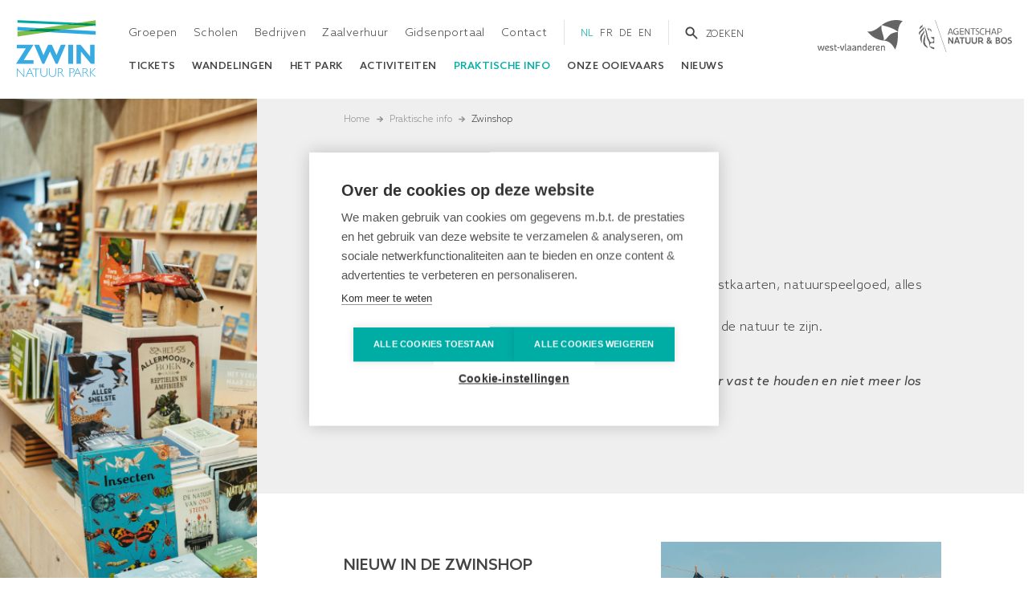

--- FILE ---
content_type: text/html; charset=UTF-8
request_url: https://www.zwin.be/nl/praktische-info/zwinshop
body_size: 19212
content:


<!doctype html>
<html lang="nl" dir="ltr" prefix="og: https://ogp.me/ns#" data-nodetype="basic_page" class="no-js no-transitions">

  <head data-url="/nl/praktische-info/zwinshop">
    <meta charset="utf-8" />
<script src="https://cdn.cookiehub.eu/c2/11c34baa.js" type="text/javascript"></script>
<script type="text/javascript">
      window.dataLayer = window.dataLayer || [];
      function gtag(){ dataLayer.push(arguments); }
      gtag('consent', 'default', {'ad_storage': 'denied', 'analytics_storage': 'denied', 'wait_for_update': 500});
      document.addEventListener('DOMContentLoaded', function(event) {
        var cpm = {};
        window.cookiehub.load(cpm);
      });
    </script>
<meta name="description" content="Op zoek naar een herinnering aan een onvergetelijke dag in het Zwin Natuur Park of naar een geschenk waar je mee wil uitpakken?" />
<link rel="canonical" href="https://www.zwin.be/nl/praktische-info/zwinshop" />
<meta name="facebook-domain-verification" content="6gkus3yt9e3utthe75lngr5m37a4me" />
<meta name="Generator" content="Drupal 10 (https://www.drupal.org)" />
<meta name="MobileOptimized" content="width" />
<meta name="HandheldFriendly" content="true" />
<meta name="viewport" content="width=device-width, initial-scale=1.0" />
<link rel="apple-touch-icon" sizes="180x180" href="/themes/custom/makeitfly/favicons/apple-touch-icon.png" />
<link rel="icon" type="image/png" sizes="32x32" href="/themes/custom/makeitfly/favicons/favicon-32x32.png" />
<link rel="icon" type="image/png" sizes="16x16" href="/themes/custom/makeitfly/favicons/favicon-16x16.png" />
<link rel="manifest" href="/themes/custom/makeitfly/favicons/site.webmanifest" />
<link rel="icon" href="/themes/custom/makeitfly/favicon.ico" type="image/vnd.microsoft.icon" />
<link rel="alternate" hreflang="nl" href="https://www.zwin.be/nl/praktische-info/zwinshop" />
<link rel="alternate" hreflang="fr" href="https://www.zwin.be/fr/infos-pratiques/la-boutique-du-zwin" />
<link rel="alternate" hreflang="de" href="https://www.zwin.be/de/praktisch/zwinshop" />
<link rel="alternate" hreflang="en" href="https://www.zwin.be/en/practical-info/zwinshop" />

    <title>Zwinshop | Zwin Natuur Park</title>
    <link rel="stylesheet" media="all" href="/sites/default/files/css/css_PRRWcAdxTMVsH6uqP5iBrn1gCJFU23m1QGhB-8IasVI.css?delta=0&amp;language=nl&amp;theme=makeitfly&amp;include=eJx1zkEOAiEUA9ALIZypQAfQz0D4EJ3bG41mFsZNm7x0UT10sjoPpam4scxNDpekecglqJrQBl0cq0MsrniYjoE00LN--RS79r68FM2M5k6_tVHdp-0rfpDCyn3ayIkiamdLSfh3VqmKRBPQZ8h4_34C8B5Leg" />
<link rel="stylesheet" media="all" href="/sites/default/files/css/css_kCvWEaitdKAbivR3yN2UeTtOCODgoNws6TYLh2c9cQA.css?delta=1&amp;language=nl&amp;theme=makeitfly&amp;include=eJx1zkEOAiEUA9ALIZypQAfQz0D4EJ3bG41mFsZNm7x0UT10sjoPpam4scxNDpekecglqJrQBl0cq0MsrniYjoE00LN--RS79r68FM2M5k6_tVHdp-0rfpDCyn3ayIkiamdLSfh3VqmKRBPQZ8h4_34C8B5Leg" />

    <script type="application/json" data-drupal-selector="drupal-settings-json">{"path":{"baseUrl":"\/","pathPrefix":"nl\/","currentPath":"node\/253","currentPathIsAdmin":false,"isFront":false,"currentLanguage":"nl"},"pluralDelimiter":"\u0003","suppressDeprecationErrors":true,"ajaxPageState":{"libraries":"eJyFjlEOwjAMQy9U2iMht8uyjXStmgzY7dkEEoIJ8WPLz_5wQrU0IEQoOS6Fhc4GDrzJd_aYcP-E2WVcaLRe1sBSIuSUVI9wUlfRwA110NC1pUL8m_hlrkuUUQfqnK5qlJ-PbhT70nJ4uSehTLP5jgyjqFdc_4-s8Pb45yyTKvjY7_IAAAluuQ","theme":"makeitfly","theme_token":null},"ajaxTrustedUrl":{"form_action_p_pvdeGsVG5zNF_XLGPTvYSKCf43t8qZYSwcfZl2uzM":true,"\/nl\/search\/node":true},"gtm":{"tagId":null,"settings":{"data_layer":"dataLayer","include_classes":false,"allowlist_classes":"google\nnonGooglePixels\nnonGoogleScripts\nnonGoogleIframes","blocklist_classes":"customScripts\ncustomPixels","include_environment":false,"environment_id":"","environment_token":""},"tagIds":["GTM-WKGM247"]},"gtag":{"tagId":"","consentMode":false,"otherIds":[],"events":[],"additionalConfigInfo":[]},"user":{"uid":0,"permissionsHash":"9bf3605fcda38b4ca099f9b616566a2d3a8724fde4663bf35fd33b78b6765783"}}</script>
<script src="/core/misc/drupalSettingsLoader.js?v=10.3.14"></script>
<script src="/modules/contrib/google_tag/js/gtm.js?t7gn9k"></script>
<script src="/modules/contrib/google_tag/js/gtag.js?t7gn9k"></script>


    <script>
      document.documentElement.classList.remove('no-js');
      document.documentElement.classList.add('js');
    </script>

          </head>

  <body class="path-node node--type-basic-page">
    <noscript><iframe src="https://www.googletagmanager.com/ns.html?id=GTM-WKGM247"
                  height="0" width="0" style="display:none;visibility:hidden"></iframe></noscript>

      <div class="dialog-off-canvas-main-canvas" data-off-canvas-main-canvas>
    
<div class="page-wrapper js-page-wrapper">

    <a href="#main-content" class="skip-link">
    Overslaan en naar de inhoud gaan
  </a>
  
    <div class="drupal-tabs">
    

  </div>
  
      
    <header class="site-header" role="banner">
  <div class="site-header__inner">

    <div class="site-header__leftzone">
            <div class="site-header__logo">
        <a class="site-header__logo-link" href="/nl" rel="home">
          <img src="/themes/custom/makeitfly/assets/img/logos/logo__zwin.svg" alt="'t Zwin logo" width="100" height="71" />
        </a>
      </div>
      
            <div class="site-header__main">

        <div class="site-header-topbar">

                      <div class="site-header-topbar__topmenu">
              
  
<nav role="navigation" aria-labelledby="block-makeitfly-topmenu-menu" id="block-makeitfly-topmenu">
            
  <h2 class="visually-hidden" id="block-makeitfly-topmenu-menu">Top menu</h2>
  

        
  
            <ul data-region="header_topmenu" class="site-topnav">
    
                <li class="site-topnav__item site-topnav__item--collapsed">
      <a href="/nl/groepen" data-drupal-link-system-path="node/235">Groepen</a>
            </li>
                <li class="site-topnav__item site-topnav__item--collapsed">
      <a href="/nl/scholen" data-drupal-link-system-path="node/241">Scholen</a>
            </li>
                <li class="site-topnav__item site-topnav__item--collapsed">
      <a href="/nl/bedrijven" data-drupal-link-system-path="node/237">Bedrijven</a>
            </li>
                <li class="site-topnav__item">
      <a href="/nl/zaalverhuur" data-drupal-link-system-path="node/239">Zaalverhuur</a>
            </li>
                <li class="site-topnav__item">
      <a href="/nl/user/login" data-drupal-link-system-path="user/login">Gidsenportaal</a>
            </li>
                <li class="site-topnav__item">
      <a href="/nl/contact" data-drupal-link-system-path="node/221">Contact</a>
            </li>
    
    </ul>
  


  </nav>


            </div>
          
          <div class="site-header-topbar__actionzone">

                          <div class="site-header-topbar__language">
                
  
<nav class="site-header-topbar__language-nav" aria-label="Language selection">
      <ul data-region="header_language"><li hreflang="nl" data-drupal-link-system-path="node/253" class="is-active" aria-current="page"><a href="/nl/praktische-info/zwinshop" class="language-link is-active" hreflang="nl" data-drupal-link-system-path="node/253" aria-current="page">nl</a></li><li hreflang="fr" data-drupal-link-system-path="node/253"><a href="/fr/infos-pratiques/la-boutique-du-zwin" class="language-link" hreflang="fr" data-drupal-link-system-path="node/253">fr</a></li><li hreflang="de" data-drupal-link-system-path="node/253"><a href="/de/praktisch/zwinshop" class="language-link" hreflang="de" data-drupal-link-system-path="node/253">de</a></li><li hreflang="en" data-drupal-link-system-path="node/253"><a href="/en/practical-info/zwinshop" class="language-link" hreflang="en" data-drupal-link-system-path="node/253">en</a></li></ul>
  </nav>


              </div>
            
                          <div class="site-header-topbar__search">
                <div class="site-header-topbar__search-toggler">
                  <button class="site-header-topbar__search-togglebutton js-desktop-search-toggle" type="button" aria-controls="header-search-toggleblock" aria-expanded="false">
                    <svg width="16" height="16" viewBox="0 0 16 16" aria-hidden="true" focusable="false">
                      <path d="M15.2 14l-4.5-4.5c.7-.9 1.1-2.1 1.1-3.3C11.8 3.1 9.3.5 6.1.5S.5 3 .5 6.2s2.5 5.7 5.7 5.7c1.3 0 2.4-.4 3.3-1.1l4.5 4.5c.2.2.4.3.6.3s.4-.1.6-.3c.4-.4.4-.9 0-1.3zm-9-4C4 10 2.3 8.3 2.3 6.2S4 2.3 6.2 2.3 10 4 10 6.2C10 8.3 8.3 10 6.2 10z" />
                    </svg>
                    <span class="visually-hidden">Toggle</span>
                    <span>Zoeken</span>
                  </button>
                  <div class="site-header-topbar__search-togglezone js-desktop-search-form" id="header-search-toggleblock" aria-hidden="true">
                    
  
<div class="search-block-form block block-search container-inline" data-drupal-selector="search-block-form" id="block-makeitfly-searchform" role="search">
  
    
      <form data-region="header_search" action="/nl/search/node" method="get" id="search-block-form" accept-charset="UTF-8">
  


<div class="js-form-item form-item js-form-type-search form-type-search js-form-item-keys form-item-keys form-no-label">
      

<label for="edit-keys" class="visually-hidden">
    Zoeken

    
  </label>
      
  <input title="Geef de woorden op waarnaar u wilt zoeken." data-drupal-selector="edit-keys" type="search" id="edit-keys" name="keys" value="" size="15" maxlength="128" class="form-search" />


        </div>
<input data-drupal-selector="edit-advanced-form" type="hidden" name="advanced-form" value="1" />
<input data-drupal-selector="edit-f-0" type="hidden" name="f[0]" value="language:nl" />
<div data-drupal-selector="edit-actions" class="form-actions js-form-wrapper form-wrapper" id="edit-actions--3">

<button data-drupal-selector="edit-submit" type="submit" id="edit-submit--2" value="Zoeken" class="button js-form-submit form-submit">
  <span>Zoeken</span>
</button>
</div>

</form>

  </div>


                  </div>
                  <div class="site-header-topbar__search-overlay"></div>
                </div>
              </div>
            
          </div>

        </div>

        <div class="site-header-bottombar">

                      <div class="site-header-topbar__mainnav">
              
  
<nav role="navigation" aria-labelledby="block-makeitfly-mainnavigation-menu" id="block-makeitfly-mainnavigation">
            
  <h2 class="visually-hidden" id="block-makeitfly-mainnavigation-menu">Main navigation</h2>
  

        
  
  
          <ul data-region="header_mainnavigation" class="site-mainnav">
    
    
      
      
            
      <li class="site-mainnav__item" data-type="hover-subnav" data-expandable="false">

                
        <a href="/nl/tickets" data-drupal-link-system-path="node/231"><span>Tickets</span></a>

        
      </li>
    
      
      
                          
      <li class="site-mainnav__item site-mainnav__item--expanded" data-type="hover-subnav" data-expandable="true">

                
        <a href="/nl/wandelingen" data-drupal-link-system-path="node/3283"><span>Wandelingen</span></a>

                    
  
          <div class="site-mainnav-subnav-holder" data-type="hover-subnav-toggleblock">
        <ul class="site-mainnav-subnav">
    
    
      
                    
            
      <li class="site-mainnav-subnav__item" data-type="hover-subnav" data-expandable="false">

                                  
        <a href="/nl/wandelingen/blotevoetenpad" data-drupal-link-system-path="node/3281">                        <span>Blotevoetenpad</span>
          </a>

        
      </li>
    
      
                    
            
      <li class="site-mainnav-subnav__item" data-type="hover-subnav" data-expandable="false">

                                  
        <a href="/nl/wandelingen/blinden-en-slechtzienden" data-drupal-link-system-path="node/3282">                        <span>Blinden en slechtzienden</span>
          </a>

        
      </li>
    
      
                    
            
      <li class="site-mainnav-subnav__item" data-type="hover-subnav" data-expandable="false">

                                  
        <a href="/nl/activiteiten/gezinswandeling" data-drupal-link-system-path="node/3284">                        <span>Gezinswandelingen</span>
          </a>

        
      </li>
    
      
                    
            
      <li class="site-mainnav-subnav__item" data-type="hover-subnav" data-expandable="false">

                                  
        <a href="/nl/wandelingen/huttenparcours" data-drupal-link-system-path="node/3280">                        <span>Huttenparcours</span>
          </a>

        
      </li>
    
      
                    
            
      <li class="site-mainnav-subnav__item" data-type="hover-subnav" data-expandable="false">

                                  
        <a href="/nl/wandelingen/privewandeling" data-drupal-link-system-path="node/3276">                        <span>Privéwandeling</span>
          </a>

        
      </li>
    
      
                    
            
      <li class="site-mainnav-subnav__item" data-type="hover-subnav" data-expandable="false">

                                  
        <a href="/nl/wandelingen/weekendwandelingen" data-drupal-link-system-path="node/3274">                        <span>Weekendwandelingen</span>
          </a>

        
      </li>
    
      
                    
            
      <li class="site-mainnav-subnav__item" data-type="hover-subnav" data-expandable="false">

                                  
        <a href="/nl/activiteiten/winterwandelingen" data-drupal-link-system-path="node/3302">                        <span>Winterwandelingen</span>
          </a>

        
      </li>
    
      
                    
            
      <li class="site-mainnav-subnav__item" data-type="hover-subnav" data-expandable="false">

                                  
        <a href="/nl/wandelingen/zwinvlakte" data-drupal-link-system-path="node/3278">                        <span>Zwinvlakte</span>
          </a>

        
      </li>
    
    </ul>
          </div>
    
  
        
      </li>
    
      
      
                          
      <li class="site-mainnav__item site-mainnav__item--expanded" data-type="hover-subnav" data-expandable="true">

                
        <a href="/nl/het-park" data-drupal-link-system-path="node/229"><span>Het park</span></a>

                    
  
          <div class="site-mainnav-subnav-holder" data-type="hover-subnav-toggleblock">
        <ul class="site-mainnav-subnav">
    
    
      
                    
            
      <li class="site-mainnav-subnav__item" data-type="hover-subnav" data-expandable="false">

                                  
        <a href="/nl/het-park/ontdek-het-park" data-drupal-link-system-path="node/243">                        <span>Ontdek het park</span>
          </a>

        
      </li>
    
      
                    
            
      <li class="site-mainnav-subnav__item" data-type="hover-subnav" data-expandable="false">

                                  
        <a href="/nl/het-park/plan-van-het-park" data-drupal-link-system-path="node/249">                        <span>Plan van het park</span>
          </a>

        
      </li>
    
      
                    
            
      <li class="site-mainnav-subnav__item site-mainnav-subnav__item--collapsed" data-type="hover-subnav" data-expandable="false">

                                  
        <a href="/nl/het-park/wanneer-er-wat-te-zien-het-zwin" data-drupal-link-system-path="node/567">                        <span>Wanneer is er wat te zien?</span>
          </a>

        
      </li>
    
      
                    
            
      <li class="site-mainnav-subnav__item" data-type="hover-subnav" data-expandable="false">

                                  
        <a href="/nl/het-park/het-zwin-beeld-en-geluid" data-drupal-link-system-path="node/543">                        <span>Het Zwin in beeld en geluid</span>
          </a>

        
      </li>
    
    </ul>
          </div>
    
  
        
      </li>
    
      
      
            
      <li class="site-mainnav__item" data-type="hover-subnav" data-expandable="false">

                
        <a href="/nl/activiteiten" data-drupal-link-system-path="node/23"><span>Activiteiten</span></a>

        
      </li>
    
      
      
                          
      <li class="site-mainnav__item site-mainnav__item--expanded site-mainnav__item--active-trail" data-type="hover-subnav" data-expandable="true">

                
        <a href="/nl/praktische-info" data-drupal-link-system-path="node/233"><span>Praktische info</span></a>

                    
  
          <div class="site-mainnav-subnav-holder" data-type="hover-subnav-toggleblock">
        <ul class="site-mainnav-subnav">
    
    
      
                    
            
      <li class="site-mainnav-subnav__item" data-type="hover-subnav" data-expandable="false">

                                  
        <a href="/nl/praktische-info/openingstijden" data-drupal-link-system-path="node/188">                        <span>Openingstijden</span>
          </a>

        
      </li>
    
      
                    
            
      <li class="site-mainnav-subnav__item site-mainnav-subnav__item--collapsed" data-type="hover-subnav" data-expandable="false">

                                  
        <a href="/nl/praktische-info/wegbeschrijving" data-drupal-link-system-path="node/545">                        <span>Wegbeschrijving</span>
          </a>

        
      </li>
    
      
                    
            
      <li class="site-mainnav-subnav__item" data-type="hover-subnav" data-expandable="false">

                                  
        <a href="/nl/praktische-info/eten-en-drinken" data-drupal-link-system-path="node/479">                        <span>Eten en drinken</span>
          </a>

        
      </li>
    
      
                    
            
      <li class="site-mainnav-subnav__item" data-type="hover-subnav" data-expandable="false">

                                  
        <a href="/nl/praktische-info/toegankelijkheid" data-drupal-link-system-path="node/245">                        <span>Toegankelijkheid</span>
          </a>

        
      </li>
    
      
                    
            
      <li class="site-mainnav-subnav__item site-mainnav-subnav__item--collapsed" data-type="hover-subnav" data-expandable="false">

                                  
        <a href="/nl/praktische-info/de-zwinstreek" data-drupal-link-system-path="node/659">                        <span>In de Zwinstreek</span>
          </a>

        
      </li>
    
      
                    
            
      <li class="site-mainnav-subnav__item site-mainnav-subnav__item--collapsed" data-type="hover-subnav" data-expandable="false">

                                  
        <a href="/nl/praktische-info/veelgestelde-vragen" data-drupal-link-system-path="node/277">                        <span>Veelgestelde vragen</span>
          </a>

        
      </li>
    
      
                    
            
      <li class="site-mainnav-subnav__item site-mainnav-subnav__item--active-trail" data-type="hover-subnav" data-expandable="false">

                                  
        <a href="/nl/praktische-info/zwinshop" title="Ontdek de Zwinshop." data-drupal-link-system-path="node/253" class="is-active" aria-current="page">                        <span>Zwinshop</span>
          </a>

        
      </li>
    
    </ul>
          </div>
    
  
        
      </li>
    
      
      
            
      <li class="site-mainnav__item" data-type="hover-subnav" data-expandable="false">

                
        <a href="/nl/onze-ooievaars" data-drupal-link-system-path="node/573"><span>Onze ooievaars</span></a>

        
      </li>
    
      
      
            
      <li class="site-mainnav__item" data-type="hover-subnav" data-expandable="false">

                
        <a href="/nl/nieuwsoverzicht" data-drupal-link-system-path="node/207"><span>Nieuws</span></a>

        
      </li>
    
    </ul>
    
  


  </nav>


            </div>
          
        </div>

      </div>
          </div>

    <div class="site-header__rightzone">

            <div class="site-header__partnerlogos">
        <ul>
          <li><a class="site-header__partnerlogo-link" href="http://www.west-vlaanderen.be">
            <img src="/themes/custom/makeitfly/assets/img/logos/logo__W-VL.svg" alt="Genieten in West-Vlaanderen" lang="nl" width="85" height="40" />
          </a></li>
          <li><a class="site-header__partnerlogo-link" href="https://www.natuurenbos.be">
            <img src="/themes/custom/makeitfly/assets/img/logos/logo__natuur-bos.svg" alt="Natuur en bos" lang="nl" width="85" height="40" />
          </a></li>
        </ul>
      </div>
      
                  <div class="site-header__language-toggle-zone js-header-language-toggle">

        <button type="button" class="site-header__language-toggle-button js-mobile-languagetoggle" aria-controls="site-header__language-toggle-block" aria-expanded="false">
          <span class="site-header__language-toggle-button-icon">
            <svg class="site-header__language-toggle-button-icon-open" width="48" height="48" viewBox="0 0 48 48" aria-hidden="true" focusable="false">
              <path d="m7.9 38.5 4.5-4c.2-.2.5-.3.7-.3H24c.2 0 .4-.2.4-.4v-2.3h2.2v2.3c0 1.4-1.2 2.6-2.6 2.6H13.5l-6 5.3c-.4.4-1.1.4-1.6 0-.2-.2-.3-.5-.3-.8v-4.6h-3c-1.4 0-2.6-1.2-2.6-2.6V17c0-1.4 1.2-2.6 2.6-2.6h14.3v2.2H2.6c-.2 0-.4.2-.4.4v16.9c0 .1 0 .2.1.3.1.1.2.1.3.1h4.1c.6 0 1.1.5 1.1 1.1.1 0 .1 3.1.1 3.1zm.1-7.6L11.6 20H15l3.6 10.9h-2.9l-.6-2h-3.8l-.6 2H8zm4-4.2h2.5l-1.2-4.5-1.3 4.5zm17.9-15.6h3.4v-.9c0-.1.1-.3.3-.3h1.8c.1 0 .3.1.3.3v.9h3.8c.1 0 .3.1.3.3v1.7c0 .1-.1.3-.3.3h-.6c-.1.5-.2 1-.4 1.5-.2.6-.4 1.1-.7 1.6-.3.5-.5.9-.8 1.3-.3.4-.6.7-.9 1.1.4.5.9 1 1.4 1.5.6.5 1.3 1 2 1.5.1.1.2.2.1.4l-.9 1.5c-.1.1-.2.2-.4.1-.8-.5-1.5-1-2.2-1.6-.6-.5-1.1-1-1.6-1.6-.5.4-.9.9-1.4 1.3-.5.4-1.1.9-1.7 1.3-.1.1-.3.1-.4 0l-1-1.4c-.1-.1-.1-.3 0-.4.6-.4 1.2-.9 1.7-1.3s.9-.8 1.4-1.2c-.4-.6-.8-1.1-1.1-1.7-.4-.7-.7-1.5-.9-2.2 0-.1 0-.3.2-.3l1.7-.5c.1 0 .3 0 .3.2.3 1 .7 2 1.3 2.9l.5-.7c.2-.3.4-.6.6-1 .2-.4.3-.7.5-1.1.1-.3.2-.6.3-1h-6.6c-.1 0-.3-.1-.3-.3v-1.8c.1-.3.2-.4.3-.4zm10.6 22.2-6-5.3H24c-1.4 0-2.6-1.2-2.6-2.6V8.5c0-.7.3-1.4.8-1.8l.1-.1c.5-.4 1.1-.7 1.8-.7h21.3c.7 0 1.4.3 1.8.8l.1.1c.4.4.7 1 .7 1.7v16.8c0 1.4-1.2 2.6-2.6 2.6h-3v4.5c0 .6-.5 1.1-1.1 1.1-.4.1-.6 0-.8-.2zM35.6 26l4.5 4v-3.2c0-.6.5-1.1 1.1-1.1h4.1c.1 0 .2 0 .3-.1.1-.1.1-.2.1-.3V8.5c0-.1 0-.2-.1-.2-.1-.1-.2-.1-.3-.1H24c-.1 0-.2.1-.2.1-.1.1-.1.2-.1.3v16.9c0 .2.2.4.4.4H35c.2-.2.4-.1.6.1z" />
            </svg>
            <svg class="site-header__language-toggle-button-icon-close" width="48" height="48" viewBox="0 0 48 48" aria-hidden="true" focusable="false">
              <path d="M40 11.4L36.6 8 24 20.6 11.4 8 8 11.4 20.6 24 8 36.6l3.4 3.4L24 27.4 36.6 40l3.4-3.4L27.4 24z" />
            </svg>
          </span>
          <span class="site-header__language-toggle-button-text js-language-toggle-button-text">
            Language
          </span>
        </button>

        <div id="site-header__language-toggle-block" class="site-header__language-toggle-block js-site-header__language-toggle-block" aria-hidden="true">
          <div class="site-header__language-toggle-block-inner">
            
  
<nav class="site-header__language-toggle-nav" aria-label="Language selection">
      <ul data-region="header_mobile_language_toggle"><li hreflang="nl" data-drupal-link-system-path="node/253" class="is-active" aria-current="page"><a href="/nl/praktische-info/zwinshop" class="language-link is-active" hreflang="nl" data-drupal-link-system-path="node/253" aria-current="page">nl</a></li><li hreflang="fr" data-drupal-link-system-path="node/253"><a href="/fr/infos-pratiques/la-boutique-du-zwin" class="language-link" hreflang="fr" data-drupal-link-system-path="node/253">fr</a></li><li hreflang="de" data-drupal-link-system-path="node/253"><a href="/de/praktisch/zwinshop" class="language-link" hreflang="de" data-drupal-link-system-path="node/253">de</a></li><li hreflang="en" data-drupal-link-system-path="node/253"><a href="/en/practical-info/zwinshop" class="language-link" hreflang="en" data-drupal-link-system-path="node/253">en</a></li></ul>
  </nav>


          </div>
        </div>

        <div class="site-header__language-toggle-page-overlay"></div>

      </div>
      
            <div class="site-header__toggle-zone js-site-header__toggle-zone">

        <button type="button" class="site-header__toggle-button js-mobile-navtoggle" aria-controls="site-header__menu-toggle-block" aria-expanded="false">
          <span class="site-header__toggle-button-icon">
            <svg class="site-header__toggle-button-icon-open" width="48" height="48" viewBox="0 0 48 48" aria-hidden="true" focusable="false">
              <path d="M6 36h36v-4H6v4zm0-10h36v-4H6v4zm0-14v4h36v-4H6z" />
            </svg>
            <svg class="site-header__toggle-button-icon-close" width="48" height="48" viewBox="0 0 48 48" aria-hidden="true" focusable="false">
              <path d="M40 11.4L36.6 8 24 20.6 11.4 8 8 11.4 20.6 24 8 36.6l3.4 3.4L24 27.4 36.6 40l3.4-3.4L27.4 24z" />
            </svg>
          </span>
          <span class="site-header__toggle-button-text">
            <span class="visually-hidden">Toggle</span>
            Menu
          </span>
        </button>

        <div id="site-header__menu-toggle-block" class="site-header__toggle-block js-site-header__toggle-block" aria-hidden="true">
          <div class="site-header__toggle-block-inner">
                          <div class="site-header__toggle-block-mainnav">
                
  
<nav role="navigation" aria-labelledby="block-makeitfly-mainnavigation-2-menu" id="block-makeitfly-mainnavigation-2">
            
  <h2 class="visually-hidden" id="block-makeitfly-mainnavigation-2-menu">Main navigation</h2>
  

        
  
            <ul data-region="header_mobile_mainnavigation" class="menu">
    
                <li class="menu-item">

        
        <a href="/nl/tickets" data-drupal-link-system-path="node/231"><span>Tickets</span></a>

        <button type="button" class="mobile-submenu-toggle js-mobile-submenu-toggle">
          <span class="visually-hidden">Toggle submenu</span>
          <svg xmlns="http://www.w3.org/2000/svg" viewBox="0 0 19 11" width="19" height="11" aria-hidden="true" focusable="false"><path d="M18.8032.3527c-.2994-.4152-.8314-.4726-1.1914-.1255L9.5 8.0594 1.3882.2272C1.0296-.1183.4962-.0625.1968.3527c-.2998.4156-.2516 1.033.107 1.3801l8.6547 8.3545c.1566.1512.349.2274.5415.2274s.385-.0762.5415-.2274l8.6547-8.3545c.3586-.3472.4068-.966.107-1.38Z" fill-rule="evenodd"/></svg>
        </button>

              </li>
                <li class="menu-item menu-item--expanded">

        
        <a href="/nl/wandelingen" data-drupal-link-system-path="node/3283"><span>Wandelingen</span></a>

        <button type="button" class="mobile-submenu-toggle js-mobile-submenu-toggle">
          <span class="visually-hidden">Toggle submenu</span>
          <svg xmlns="http://www.w3.org/2000/svg" viewBox="0 0 19 11" width="19" height="11" aria-hidden="true" focusable="false"><path d="M18.8032.3527c-.2994-.4152-.8314-.4726-1.1914-.1255L9.5 8.0594 1.3882.2272C1.0296-.1183.4962-.0625.1968.3527c-.2998.4156-.2516 1.033.107 1.3801l8.6547 8.3545c.1566.1512.349.2274.5415.2274s.385-.0762.5415-.2274l8.6547-8.3545c.3586-.3472.4068-.966.107-1.38Z" fill-rule="evenodd"/></svg>
        </button>

                    
            <ul class="menu">
    
                <li class="menu-item">

        
        <a href="/nl/wandelingen/blotevoetenpad" data-drupal-link-system-path="node/3281"><span>Blotevoetenpad</span></a>

        <button type="button" class="mobile-submenu-toggle js-mobile-submenu-toggle">
          <span class="visually-hidden">Toggle submenu</span>
          <svg xmlns="http://www.w3.org/2000/svg" viewBox="0 0 19 11" width="19" height="11" aria-hidden="true" focusable="false"><path d="M18.8032.3527c-.2994-.4152-.8314-.4726-1.1914-.1255L9.5 8.0594 1.3882.2272C1.0296-.1183.4962-.0625.1968.3527c-.2998.4156-.2516 1.033.107 1.3801l8.6547 8.3545c.1566.1512.349.2274.5415.2274s.385-.0762.5415-.2274l8.6547-8.3545c.3586-.3472.4068-.966.107-1.38Z" fill-rule="evenodd"/></svg>
        </button>

              </li>
                <li class="menu-item">

        
        <a href="/nl/wandelingen/blinden-en-slechtzienden" data-drupal-link-system-path="node/3282"><span>Blinden en slechtzienden</span></a>

        <button type="button" class="mobile-submenu-toggle js-mobile-submenu-toggle">
          <span class="visually-hidden">Toggle submenu</span>
          <svg xmlns="http://www.w3.org/2000/svg" viewBox="0 0 19 11" width="19" height="11" aria-hidden="true" focusable="false"><path d="M18.8032.3527c-.2994-.4152-.8314-.4726-1.1914-.1255L9.5 8.0594 1.3882.2272C1.0296-.1183.4962-.0625.1968.3527c-.2998.4156-.2516 1.033.107 1.3801l8.6547 8.3545c.1566.1512.349.2274.5415.2274s.385-.0762.5415-.2274l8.6547-8.3545c.3586-.3472.4068-.966.107-1.38Z" fill-rule="evenodd"/></svg>
        </button>

              </li>
                <li class="menu-item">

        
        <a href="/nl/activiteiten/gezinswandeling" data-drupal-link-system-path="node/3284"><span>Gezinswandelingen</span></a>

        <button type="button" class="mobile-submenu-toggle js-mobile-submenu-toggle">
          <span class="visually-hidden">Toggle submenu</span>
          <svg xmlns="http://www.w3.org/2000/svg" viewBox="0 0 19 11" width="19" height="11" aria-hidden="true" focusable="false"><path d="M18.8032.3527c-.2994-.4152-.8314-.4726-1.1914-.1255L9.5 8.0594 1.3882.2272C1.0296-.1183.4962-.0625.1968.3527c-.2998.4156-.2516 1.033.107 1.3801l8.6547 8.3545c.1566.1512.349.2274.5415.2274s.385-.0762.5415-.2274l8.6547-8.3545c.3586-.3472.4068-.966.107-1.38Z" fill-rule="evenodd"/></svg>
        </button>

              </li>
                <li class="menu-item">

        
        <a href="/nl/wandelingen/huttenparcours" data-drupal-link-system-path="node/3280"><span>Huttenparcours</span></a>

        <button type="button" class="mobile-submenu-toggle js-mobile-submenu-toggle">
          <span class="visually-hidden">Toggle submenu</span>
          <svg xmlns="http://www.w3.org/2000/svg" viewBox="0 0 19 11" width="19" height="11" aria-hidden="true" focusable="false"><path d="M18.8032.3527c-.2994-.4152-.8314-.4726-1.1914-.1255L9.5 8.0594 1.3882.2272C1.0296-.1183.4962-.0625.1968.3527c-.2998.4156-.2516 1.033.107 1.3801l8.6547 8.3545c.1566.1512.349.2274.5415.2274s.385-.0762.5415-.2274l8.6547-8.3545c.3586-.3472.4068-.966.107-1.38Z" fill-rule="evenodd"/></svg>
        </button>

              </li>
                <li class="menu-item">

        
        <a href="/nl/wandelingen/privewandeling" data-drupal-link-system-path="node/3276"><span>Privéwandeling</span></a>

        <button type="button" class="mobile-submenu-toggle js-mobile-submenu-toggle">
          <span class="visually-hidden">Toggle submenu</span>
          <svg xmlns="http://www.w3.org/2000/svg" viewBox="0 0 19 11" width="19" height="11" aria-hidden="true" focusable="false"><path d="M18.8032.3527c-.2994-.4152-.8314-.4726-1.1914-.1255L9.5 8.0594 1.3882.2272C1.0296-.1183.4962-.0625.1968.3527c-.2998.4156-.2516 1.033.107 1.3801l8.6547 8.3545c.1566.1512.349.2274.5415.2274s.385-.0762.5415-.2274l8.6547-8.3545c.3586-.3472.4068-.966.107-1.38Z" fill-rule="evenodd"/></svg>
        </button>

              </li>
                <li class="menu-item">

        
        <a href="/nl/wandelingen/weekendwandelingen" data-drupal-link-system-path="node/3274"><span>Weekendwandelingen</span></a>

        <button type="button" class="mobile-submenu-toggle js-mobile-submenu-toggle">
          <span class="visually-hidden">Toggle submenu</span>
          <svg xmlns="http://www.w3.org/2000/svg" viewBox="0 0 19 11" width="19" height="11" aria-hidden="true" focusable="false"><path d="M18.8032.3527c-.2994-.4152-.8314-.4726-1.1914-.1255L9.5 8.0594 1.3882.2272C1.0296-.1183.4962-.0625.1968.3527c-.2998.4156-.2516 1.033.107 1.3801l8.6547 8.3545c.1566.1512.349.2274.5415.2274s.385-.0762.5415-.2274l8.6547-8.3545c.3586-.3472.4068-.966.107-1.38Z" fill-rule="evenodd"/></svg>
        </button>

              </li>
                <li class="menu-item">

        
        <a href="/nl/activiteiten/winterwandelingen" data-drupal-link-system-path="node/3302"><span>Winterwandelingen</span></a>

        <button type="button" class="mobile-submenu-toggle js-mobile-submenu-toggle">
          <span class="visually-hidden">Toggle submenu</span>
          <svg xmlns="http://www.w3.org/2000/svg" viewBox="0 0 19 11" width="19" height="11" aria-hidden="true" focusable="false"><path d="M18.8032.3527c-.2994-.4152-.8314-.4726-1.1914-.1255L9.5 8.0594 1.3882.2272C1.0296-.1183.4962-.0625.1968.3527c-.2998.4156-.2516 1.033.107 1.3801l8.6547 8.3545c.1566.1512.349.2274.5415.2274s.385-.0762.5415-.2274l8.6547-8.3545c.3586-.3472.4068-.966.107-1.38Z" fill-rule="evenodd"/></svg>
        </button>

              </li>
                <li class="menu-item">

        
        <a href="/nl/wandelingen/zwinvlakte" data-drupal-link-system-path="node/3278"><span>Zwinvlakte</span></a>

        <button type="button" class="mobile-submenu-toggle js-mobile-submenu-toggle">
          <span class="visually-hidden">Toggle submenu</span>
          <svg xmlns="http://www.w3.org/2000/svg" viewBox="0 0 19 11" width="19" height="11" aria-hidden="true" focusable="false"><path d="M18.8032.3527c-.2994-.4152-.8314-.4726-1.1914-.1255L9.5 8.0594 1.3882.2272C1.0296-.1183.4962-.0625.1968.3527c-.2998.4156-.2516 1.033.107 1.3801l8.6547 8.3545c.1566.1512.349.2274.5415.2274s.385-.0762.5415-.2274l8.6547-8.3545c.3586-.3472.4068-.966.107-1.38Z" fill-rule="evenodd"/></svg>
        </button>

              </li>
    
    </ul>
  
              </li>
                <li class="menu-item menu-item--expanded">

        
        <a href="/nl/het-park" data-drupal-link-system-path="node/229"><span>Het park</span></a>

        <button type="button" class="mobile-submenu-toggle js-mobile-submenu-toggle">
          <span class="visually-hidden">Toggle submenu</span>
          <svg xmlns="http://www.w3.org/2000/svg" viewBox="0 0 19 11" width="19" height="11" aria-hidden="true" focusable="false"><path d="M18.8032.3527c-.2994-.4152-.8314-.4726-1.1914-.1255L9.5 8.0594 1.3882.2272C1.0296-.1183.4962-.0625.1968.3527c-.2998.4156-.2516 1.033.107 1.3801l8.6547 8.3545c.1566.1512.349.2274.5415.2274s.385-.0762.5415-.2274l8.6547-8.3545c.3586-.3472.4068-.966.107-1.38Z" fill-rule="evenodd"/></svg>
        </button>

                    
            <ul class="menu">
    
                <li class="menu-item">

        
        <a href="/nl/het-park/ontdek-het-park" data-drupal-link-system-path="node/243"><span>Ontdek het park</span></a>

        <button type="button" class="mobile-submenu-toggle js-mobile-submenu-toggle">
          <span class="visually-hidden">Toggle submenu</span>
          <svg xmlns="http://www.w3.org/2000/svg" viewBox="0 0 19 11" width="19" height="11" aria-hidden="true" focusable="false"><path d="M18.8032.3527c-.2994-.4152-.8314-.4726-1.1914-.1255L9.5 8.0594 1.3882.2272C1.0296-.1183.4962-.0625.1968.3527c-.2998.4156-.2516 1.033.107 1.3801l8.6547 8.3545c.1566.1512.349.2274.5415.2274s.385-.0762.5415-.2274l8.6547-8.3545c.3586-.3472.4068-.966.107-1.38Z" fill-rule="evenodd"/></svg>
        </button>

              </li>
                <li class="menu-item">

        
        <a href="/nl/het-park/plan-van-het-park" data-drupal-link-system-path="node/249"><span>Plan van het park</span></a>

        <button type="button" class="mobile-submenu-toggle js-mobile-submenu-toggle">
          <span class="visually-hidden">Toggle submenu</span>
          <svg xmlns="http://www.w3.org/2000/svg" viewBox="0 0 19 11" width="19" height="11" aria-hidden="true" focusable="false"><path d="M18.8032.3527c-.2994-.4152-.8314-.4726-1.1914-.1255L9.5 8.0594 1.3882.2272C1.0296-.1183.4962-.0625.1968.3527c-.2998.4156-.2516 1.033.107 1.3801l8.6547 8.3545c.1566.1512.349.2274.5415.2274s.385-.0762.5415-.2274l8.6547-8.3545c.3586-.3472.4068-.966.107-1.38Z" fill-rule="evenodd"/></svg>
        </button>

              </li>
                <li class="menu-item menu-item--collapsed">

        
        <a href="/nl/het-park/wanneer-er-wat-te-zien-het-zwin" data-drupal-link-system-path="node/567"><span>Wanneer is er wat te zien?</span></a>

        <button type="button" class="mobile-submenu-toggle js-mobile-submenu-toggle">
          <span class="visually-hidden">Toggle submenu</span>
          <svg xmlns="http://www.w3.org/2000/svg" viewBox="0 0 19 11" width="19" height="11" aria-hidden="true" focusable="false"><path d="M18.8032.3527c-.2994-.4152-.8314-.4726-1.1914-.1255L9.5 8.0594 1.3882.2272C1.0296-.1183.4962-.0625.1968.3527c-.2998.4156-.2516 1.033.107 1.3801l8.6547 8.3545c.1566.1512.349.2274.5415.2274s.385-.0762.5415-.2274l8.6547-8.3545c.3586-.3472.4068-.966.107-1.38Z" fill-rule="evenodd"/></svg>
        </button>

              </li>
                <li class="menu-item">

        
        <a href="/nl/het-park/het-zwin-beeld-en-geluid" data-drupal-link-system-path="node/543"><span>Het Zwin in beeld en geluid</span></a>

        <button type="button" class="mobile-submenu-toggle js-mobile-submenu-toggle">
          <span class="visually-hidden">Toggle submenu</span>
          <svg xmlns="http://www.w3.org/2000/svg" viewBox="0 0 19 11" width="19" height="11" aria-hidden="true" focusable="false"><path d="M18.8032.3527c-.2994-.4152-.8314-.4726-1.1914-.1255L9.5 8.0594 1.3882.2272C1.0296-.1183.4962-.0625.1968.3527c-.2998.4156-.2516 1.033.107 1.3801l8.6547 8.3545c.1566.1512.349.2274.5415.2274s.385-.0762.5415-.2274l8.6547-8.3545c.3586-.3472.4068-.966.107-1.38Z" fill-rule="evenodd"/></svg>
        </button>

              </li>
    
    </ul>
  
              </li>
                <li class="menu-item">

        
        <a href="/nl/activiteiten" data-drupal-link-system-path="node/23"><span>Activiteiten</span></a>

        <button type="button" class="mobile-submenu-toggle js-mobile-submenu-toggle">
          <span class="visually-hidden">Toggle submenu</span>
          <svg xmlns="http://www.w3.org/2000/svg" viewBox="0 0 19 11" width="19" height="11" aria-hidden="true" focusable="false"><path d="M18.8032.3527c-.2994-.4152-.8314-.4726-1.1914-.1255L9.5 8.0594 1.3882.2272C1.0296-.1183.4962-.0625.1968.3527c-.2998.4156-.2516 1.033.107 1.3801l8.6547 8.3545c.1566.1512.349.2274.5415.2274s.385-.0762.5415-.2274l8.6547-8.3545c.3586-.3472.4068-.966.107-1.38Z" fill-rule="evenodd"/></svg>
        </button>

              </li>
                <li class="menu-item menu-item--expanded menu-item--active-trail">

        
        <a href="/nl/praktische-info" data-drupal-link-system-path="node/233"><span>Praktische info</span></a>

        <button type="button" class="mobile-submenu-toggle js-mobile-submenu-toggle">
          <span class="visually-hidden">Toggle submenu</span>
          <svg xmlns="http://www.w3.org/2000/svg" viewBox="0 0 19 11" width="19" height="11" aria-hidden="true" focusable="false"><path d="M18.8032.3527c-.2994-.4152-.8314-.4726-1.1914-.1255L9.5 8.0594 1.3882.2272C1.0296-.1183.4962-.0625.1968.3527c-.2998.4156-.2516 1.033.107 1.3801l8.6547 8.3545c.1566.1512.349.2274.5415.2274s.385-.0762.5415-.2274l8.6547-8.3545c.3586-.3472.4068-.966.107-1.38Z" fill-rule="evenodd"/></svg>
        </button>

                    
            <ul class="menu">
    
                <li class="menu-item">

        
        <a href="/nl/praktische-info/openingstijden" data-drupal-link-system-path="node/188"><span>Openingstijden</span></a>

        <button type="button" class="mobile-submenu-toggle js-mobile-submenu-toggle">
          <span class="visually-hidden">Toggle submenu</span>
          <svg xmlns="http://www.w3.org/2000/svg" viewBox="0 0 19 11" width="19" height="11" aria-hidden="true" focusable="false"><path d="M18.8032.3527c-.2994-.4152-.8314-.4726-1.1914-.1255L9.5 8.0594 1.3882.2272C1.0296-.1183.4962-.0625.1968.3527c-.2998.4156-.2516 1.033.107 1.3801l8.6547 8.3545c.1566.1512.349.2274.5415.2274s.385-.0762.5415-.2274l8.6547-8.3545c.3586-.3472.4068-.966.107-1.38Z" fill-rule="evenodd"/></svg>
        </button>

              </li>
                <li class="menu-item menu-item--collapsed">

        
        <a href="/nl/praktische-info/wegbeschrijving" data-drupal-link-system-path="node/545"><span>Wegbeschrijving</span></a>

        <button type="button" class="mobile-submenu-toggle js-mobile-submenu-toggle">
          <span class="visually-hidden">Toggle submenu</span>
          <svg xmlns="http://www.w3.org/2000/svg" viewBox="0 0 19 11" width="19" height="11" aria-hidden="true" focusable="false"><path d="M18.8032.3527c-.2994-.4152-.8314-.4726-1.1914-.1255L9.5 8.0594 1.3882.2272C1.0296-.1183.4962-.0625.1968.3527c-.2998.4156-.2516 1.033.107 1.3801l8.6547 8.3545c.1566.1512.349.2274.5415.2274s.385-.0762.5415-.2274l8.6547-8.3545c.3586-.3472.4068-.966.107-1.38Z" fill-rule="evenodd"/></svg>
        </button>

              </li>
                <li class="menu-item">

        
        <a href="/nl/praktische-info/eten-en-drinken" data-drupal-link-system-path="node/479"><span>Eten en drinken</span></a>

        <button type="button" class="mobile-submenu-toggle js-mobile-submenu-toggle">
          <span class="visually-hidden">Toggle submenu</span>
          <svg xmlns="http://www.w3.org/2000/svg" viewBox="0 0 19 11" width="19" height="11" aria-hidden="true" focusable="false"><path d="M18.8032.3527c-.2994-.4152-.8314-.4726-1.1914-.1255L9.5 8.0594 1.3882.2272C1.0296-.1183.4962-.0625.1968.3527c-.2998.4156-.2516 1.033.107 1.3801l8.6547 8.3545c.1566.1512.349.2274.5415.2274s.385-.0762.5415-.2274l8.6547-8.3545c.3586-.3472.4068-.966.107-1.38Z" fill-rule="evenodd"/></svg>
        </button>

              </li>
                <li class="menu-item">

        
        <a href="/nl/praktische-info/toegankelijkheid" data-drupal-link-system-path="node/245"><span>Toegankelijkheid</span></a>

        <button type="button" class="mobile-submenu-toggle js-mobile-submenu-toggle">
          <span class="visually-hidden">Toggle submenu</span>
          <svg xmlns="http://www.w3.org/2000/svg" viewBox="0 0 19 11" width="19" height="11" aria-hidden="true" focusable="false"><path d="M18.8032.3527c-.2994-.4152-.8314-.4726-1.1914-.1255L9.5 8.0594 1.3882.2272C1.0296-.1183.4962-.0625.1968.3527c-.2998.4156-.2516 1.033.107 1.3801l8.6547 8.3545c.1566.1512.349.2274.5415.2274s.385-.0762.5415-.2274l8.6547-8.3545c.3586-.3472.4068-.966.107-1.38Z" fill-rule="evenodd"/></svg>
        </button>

              </li>
                <li class="menu-item menu-item--collapsed">

        
        <a href="/nl/praktische-info/de-zwinstreek" data-drupal-link-system-path="node/659"><span>In de Zwinstreek</span></a>

        <button type="button" class="mobile-submenu-toggle js-mobile-submenu-toggle">
          <span class="visually-hidden">Toggle submenu</span>
          <svg xmlns="http://www.w3.org/2000/svg" viewBox="0 0 19 11" width="19" height="11" aria-hidden="true" focusable="false"><path d="M18.8032.3527c-.2994-.4152-.8314-.4726-1.1914-.1255L9.5 8.0594 1.3882.2272C1.0296-.1183.4962-.0625.1968.3527c-.2998.4156-.2516 1.033.107 1.3801l8.6547 8.3545c.1566.1512.349.2274.5415.2274s.385-.0762.5415-.2274l8.6547-8.3545c.3586-.3472.4068-.966.107-1.38Z" fill-rule="evenodd"/></svg>
        </button>

              </li>
                <li class="menu-item menu-item--collapsed">

        
        <a href="/nl/praktische-info/veelgestelde-vragen" data-drupal-link-system-path="node/277"><span>Veelgestelde vragen</span></a>

        <button type="button" class="mobile-submenu-toggle js-mobile-submenu-toggle">
          <span class="visually-hidden">Toggle submenu</span>
          <svg xmlns="http://www.w3.org/2000/svg" viewBox="0 0 19 11" width="19" height="11" aria-hidden="true" focusable="false"><path d="M18.8032.3527c-.2994-.4152-.8314-.4726-1.1914-.1255L9.5 8.0594 1.3882.2272C1.0296-.1183.4962-.0625.1968.3527c-.2998.4156-.2516 1.033.107 1.3801l8.6547 8.3545c.1566.1512.349.2274.5415.2274s.385-.0762.5415-.2274l8.6547-8.3545c.3586-.3472.4068-.966.107-1.38Z" fill-rule="evenodd"/></svg>
        </button>

              </li>
                <li class="menu-item menu-item--active-trail">

        
        <a href="/nl/praktische-info/zwinshop" title="Ontdek de Zwinshop." data-drupal-link-system-path="node/253" class="is-active" aria-current="page"><span>Zwinshop</span></a>

        <button type="button" class="mobile-submenu-toggle js-mobile-submenu-toggle">
          <span class="visually-hidden">Toggle submenu</span>
          <svg xmlns="http://www.w3.org/2000/svg" viewBox="0 0 19 11" width="19" height="11" aria-hidden="true" focusable="false"><path d="M18.8032.3527c-.2994-.4152-.8314-.4726-1.1914-.1255L9.5 8.0594 1.3882.2272C1.0296-.1183.4962-.0625.1968.3527c-.2998.4156-.2516 1.033.107 1.3801l8.6547 8.3545c.1566.1512.349.2274.5415.2274s.385-.0762.5415-.2274l8.6547-8.3545c.3586-.3472.4068-.966.107-1.38Z" fill-rule="evenodd"/></svg>
        </button>

              </li>
    
    </ul>
  
              </li>
                <li class="menu-item">

        
        <a href="/nl/onze-ooievaars" data-drupal-link-system-path="node/573"><span>Onze ooievaars</span></a>

        <button type="button" class="mobile-submenu-toggle js-mobile-submenu-toggle">
          <span class="visually-hidden">Toggle submenu</span>
          <svg xmlns="http://www.w3.org/2000/svg" viewBox="0 0 19 11" width="19" height="11" aria-hidden="true" focusable="false"><path d="M18.8032.3527c-.2994-.4152-.8314-.4726-1.1914-.1255L9.5 8.0594 1.3882.2272C1.0296-.1183.4962-.0625.1968.3527c-.2998.4156-.2516 1.033.107 1.3801l8.6547 8.3545c.1566.1512.349.2274.5415.2274s.385-.0762.5415-.2274l8.6547-8.3545c.3586-.3472.4068-.966.107-1.38Z" fill-rule="evenodd"/></svg>
        </button>

              </li>
                <li class="menu-item">

        
        <a href="/nl/nieuwsoverzicht" data-drupal-link-system-path="node/207"><span>Nieuws</span></a>

        <button type="button" class="mobile-submenu-toggle js-mobile-submenu-toggle">
          <span class="visually-hidden">Toggle submenu</span>
          <svg xmlns="http://www.w3.org/2000/svg" viewBox="0 0 19 11" width="19" height="11" aria-hidden="true" focusable="false"><path d="M18.8032.3527c-.2994-.4152-.8314-.4726-1.1914-.1255L9.5 8.0594 1.3882.2272C1.0296-.1183.4962-.0625.1968.3527c-.2998.4156-.2516 1.033.107 1.3801l8.6547 8.3545c.1566.1512.349.2274.5415.2274s.385-.0762.5415-.2274l8.6547-8.3545c.3586-.3472.4068-.966.107-1.38Z" fill-rule="evenodd"/></svg>
        </button>

              </li>
    
    </ul>
  


  </nav>


              </div>
                                      <div class="site-header__toggle-block-topnav">
                
  
<nav role="navigation" aria-labelledby="block-makeitfly-topmenu-2-menu" id="block-makeitfly-topmenu-2">
            
  <h2 class="visually-hidden" id="block-makeitfly-topmenu-2-menu">Top menu</h2>
  

        
              <ul data-region="header_mobile_topmenu" class="menu">
                    <li class="menu-item menu-item--collapsed">
        <a href="/nl/groepen" data-drupal-link-system-path="node/235">Groepen</a>
              </li>
                <li class="menu-item menu-item--collapsed">
        <a href="/nl/scholen" data-drupal-link-system-path="node/241">Scholen</a>
              </li>
                <li class="menu-item menu-item--collapsed">
        <a href="/nl/bedrijven" data-drupal-link-system-path="node/237">Bedrijven</a>
              </li>
                <li class="menu-item">
        <a href="/nl/zaalverhuur" data-drupal-link-system-path="node/239">Zaalverhuur</a>
              </li>
                <li class="menu-item">
        <a href="/nl/user/login" data-drupal-link-system-path="user/login">Gidsenportaal</a>
              </li>
                <li class="menu-item">
        <a href="/nl/contact" data-drupal-link-system-path="node/221">Contact</a>
              </li>
        </ul>
  


  </nav>


              </div>
                                      <div class="site-header__toggle-block-search">
                
  
<div class="search-block-form block block-search container-inline" data-drupal-selector="search-block-form-2" id="block-makeitfly-searchform-2" role="search">
  
    
      <form data-region="header_mobile_search" action="/nl/search/node" method="get" id="search-block-form--2" accept-charset="UTF-8">
  


<div class="js-form-item form-item js-form-type-search form-type-search js-form-item-keys form-item-keys form-no-label">
      

<label for="edit-keys--2" class="visually-hidden">
    Zoeken

    
  </label>
      
  <input title="Geef de woorden op waarnaar u wilt zoeken." data-drupal-selector="edit-keys" type="search" id="edit-keys--2" name="keys" value="" size="15" maxlength="128" class="form-search" />


        </div>
<input data-drupal-selector="edit-advanced-form" type="hidden" name="advanced-form" value="1" />
<input data-drupal-selector="edit-f-0" type="hidden" name="f[0]" value="language:nl" />
<div data-drupal-selector="edit-actions" class="form-actions js-form-wrapper form-wrapper" id="edit-actions--4">

<button data-drupal-selector="edit-submit" type="submit" id="edit-submit--3" value="Zoeken" class="button js-form-submit form-submit">
  <span>Zoeken</span>
</button>
</div>

</form>

  </div>


              </div>
                                      <div class="site-header__toggle-block-language">
                
  
<nav class="site-header__toggle-block-language-nav" aria-label="Language selection">
      <ul data-region="header_mobile_language_list"><li hreflang="nl" data-drupal-link-system-path="node/253" class="is-active" aria-current="page"><a href="/nl/praktische-info/zwinshop" class="language-link is-active" hreflang="nl" data-drupal-link-system-path="node/253" aria-current="page">nl</a></li><li hreflang="fr" data-drupal-link-system-path="node/253"><a href="/fr/infos-pratiques/la-boutique-du-zwin" class="language-link" hreflang="fr" data-drupal-link-system-path="node/253">fr</a></li><li hreflang="de" data-drupal-link-system-path="node/253"><a href="/de/praktisch/zwinshop" class="language-link" hreflang="de" data-drupal-link-system-path="node/253">de</a></li><li hreflang="en" data-drupal-link-system-path="node/253"><a href="/en/practical-info/zwinshop" class="language-link" hreflang="en" data-drupal-link-system-path="node/253">en</a></li></ul>
  </nav>


              </div>
                                      <div class="site-header__toggle-block-social">
                
  <nav class="site-header__toggle-block-socialnav" aria-label="Social media">
      
  
            <ul data-region="header_mobile_social" class="site-header__toggle-block-socialnav-list">
    
                <li class="menu-item">

        
        <a href="https://www.facebook.com/zwinnatuurpark/?locale=nl_BE" class="facebook">          <span>Facebook</span>
                      <svg class="social-svg social-svg--facebook" width="28" height="28" viewBox="0 0 28 28" aria-hidden="true" focusable="false">
	<path d="M19.2 15.3l.6-4h-3.9V8.8c0-1.1.5-2.1 2.3-2.1H20V3.3S18.4 3 16.9 3c-3.2 0-5.3 1.9-5.3 5.3v3H8v4h3.6v9.6c.7.1 1.4.2 2.2.2.7 0 1.5-.1 2.2-.2v-9.6h3.2z" />
</svg>

                                                                    </a>

              </li>
                <li class="menu-item">

        
        <a href="https://www.instagram.com/zwinnatuurpark/?hl=en">          <span>Instagram</span>
                                <svg class="social-svg social-svg--instagram" width="28" height="28" viewBox="0 0 28 28" aria-hidden="true" focusable="false">
	<path d="M14 3c-3 0-3.4 0-4.5.1-1.2.1-2 .2-2.7.5-.7.3-1.3.6-2 1.2S3.8 6 3.5 6.7c-.2.8-.4 1.6-.4 2.8C3 10.6 3 11 3 14s0 3.4.1 4.5c.1 1.2.2 2 .5 2.7.3.7.7 1.3 1.3 1.9.6.6 1.2 1 1.9 1.3.7.3 1.5.5 2.7.5 1.1.1 1.5.1 4.5.1s3.4 0 4.5-.1c1.2-.1 2-.2 2.7-.5.7-.3 1.3-.7 1.9-1.3.6-.6 1-1.2 1.3-1.9.3-.7.5-1.5.5-2.7.1-1.1.1-1.5.1-4.5s0-3.4-.1-4.5c-.1-1.2-.2-2-.5-2.7-.3-.7-.7-1.3-1.3-1.9-.6-.6-1.2-1-1.9-1.3-.7-.3-1.5-.5-2.7-.5C17.4 3 17 3 14 3zm0 2c2.9 0 3.3 0 4.4.1 1.1 0 1.7.2 2 .4.5.2.9.4 1.3.8s.6.8.8 1.3c.2.4.3 1 .4 2 .1 1.1.1 1.5.1 4.4 0 2.9 0 3.3-.1 4.4 0 1.1-.2 1.7-.4 2-.2.5-.4.9-.8 1.3s-.8.6-1.3.8c-.4.2-1 .3-2 .4-1.1.1-1.5.1-4.4.1-2.9 0-3.3 0-4.4-.1-1.1 0-1.7-.2-2-.4-.5-.2-.9-.4-1.3-.8s-.6-.8-.8-1.3c-.2-.4-.3-1-.4-2C5 17.3 5 16.9 5 14c0-2.9 0-3.3.1-4.4 0-1.1.2-1.7.4-2 .1-.6.4-1 .7-1.4.4-.3.8-.6 1.3-.8.4-.2 1-.3 2-.4H14z" />
	<path class="st1" d="M14 17.9c-2.2 0-3.9-1.7-3.9-3.9s1.7-3.9 3.9-3.9 3.9 1.7 3.9 3.9-1.7 3.9-3.9 3.9zM14 8c-3.3 0-6 2.7-6 6s2.7 6 6 6 6-2.7 6-6-2.7-6-6-6z" />
	<path class="st1" d="M21 8.5c0 .8-.7 1.5-1.5 1.5S18 9.3 18 8.5 18.7 7 19.5 7s1.5.7 1.5 1.5z" />
</svg>

                                                          </a>

              </li>
                <li class="menu-item">

        
        <a href="https://www.youtube.com/zwinnatuurpark">          <span>Youtube</span>
                                                    <svg class="social-svg social-svg--youtube" width="28" height="28" viewBox="0 0 28 28" aria-hidden="true" focusable="false">
	<path d="M26.9 8.5c-.1-1.8-1.5-3.2-3.3-3.3-2-.1-5.1-.4-8.8-.4-4.5 0-8 .2-10.2.4-1.8.1-3.2 1.6-3.4 3.3C1.1 10 1 11.9 1 14s.1 4 .2 5.5c.1 1.8 1.5 3.2 3.3 3.3 2.3.1 5.6.4 10.1.4 3.8 0 6.8-.1 8.8-.4 1.8-.1 3.2-1.5 3.3-3.3.2-1.5.3-3.4.3-5.5s0-4-.1-5.5zm-15.7 9.3v-7.6l7.6 3.8-7.6 3.8z" />
</svg>

                                      </a>

              </li>
                <li class="menu-item">

        
        <a href="https://be.linkedin.com/company/zwin-natuur-park">          <span>LinkedIn</span>
                                                                        <svg class="social-svg social-svg--linkedin" width="28" height="28" viewBox="0 0 28 28" aria-hidden="true" focusable="false">
	<path d="M8.3 24H4V9.7h4.3V24zM24 24h-4.3v-7.6c0-2-.7-3-2.1-3-1.1 0-1.8.6-2.2 1.7V24h-4.3s.1-12.9 0-14.3h3.4l.3 2.9h.1c.9-1.4 2.3-2.4 4.2-2.4 1.5 0 2.6.4 3.6 1.4.9 1 1.4 2.4 1.4 4.3V24z" />
	<ellipse cx="6.2" cy="6.1" rx="2.2" ry="2.1" />
</svg>

                  </a>

              </li>
    
    </ul>
  


  </nav>


              </div>
                      </div>
        </div>

        <div class="site-header__toggle-page-overlay"></div>

      </div>
      
    
    </div>

  </div>

  
</header>
  
    <main id="main-content" role="main" class="content-wrapper"> 
          <div id="main-info">
                  <div id="message-wrapper" class="drupal-message-wrapper">
            
  
<div data-drupal-messages-fallback class="hidden"></div>


          </div>
                
      </div>
    
          <div class="page-content">
        
  

   
    
        













<div class="basic-page node node--type-basic-page node--view-mode-full">
  <div class="basic-page__inner">

        <div class="basic-page__aside">
      <div class="basic-page__aside-content js-basic-page-aside-content">
                  
          

  <div class="field--name-field-hero-image field--type-image">
                      <picture>
                  <source srcset="/sites/default/files/styles/scroll_image_page_side_image/public/2025-05/DSC01210.jpg?itok=rBf-bbLR 1x" media="(min-width: 768px)" type="image/jpeg" width="450" height="675"/>
                  <img loading="eager" src="/sites/default/files/styles/scroll_image_page_side_image_mobile_/public/2025-05/DSC01210.jpg?itok=oysajlwH" width="767" height="1151" alt="zwinshop" />

  </picture>


            </div>

        
              </div>
    </div>
    
        <article class="basic-page__main">

                    <header class="basic-page__intro">
          <div class="basic-page__intro-inner">

                        <div class="basic-page__breadcrumb-holder">
              
	<nav class="breadcrumb" role="navigation" aria-label="Breadcrumb">
		<ol class="breadcrumb__list">
							<li class="breadcrumb__list-item" >
											<a href="/nl">Home</a>
					
											<div class="breadcrumb__separator">
							<svg viewBox="0 0 8 7" width="8" height="7" aria-hidden="true" focusable="false">
								<path d="M7.8 3 4.9.2c-.3-.3-.8-.3-1.1 0-.4.3-.4.8 0 1.1l1.5 1.4H.8c-.4 0-.8.4-.8.8s.4.8.8.8h4.5L3.8 5.7c-.4.3-.4.8 0 1.1.1.1.3.2.5.2s.4-.1.6-.2L7.8 4c.1-.1.2-.3.2-.5s-.1-.4-.2-.5z" />
							</svg>
						</div>
					
				</li>
							<li class="breadcrumb__list-item" >
											<a href="/nl/praktische-info">Praktische info</a>
					
											<div class="breadcrumb__separator">
							<svg viewBox="0 0 8 7" width="8" height="7" aria-hidden="true" focusable="false">
								<path d="M7.8 3 4.9.2c-.3-.3-.8-.3-1.1 0-.4.3-.4.8 0 1.1l1.5 1.4H.8c-.4 0-.8.4-.8.8s.4.8.8.8h4.5L3.8 5.7c-.4.3-.4.8 0 1.1.1.1.3.2.5.2s.4-.1.6-.2L7.8 4c.1-.1.2-.3.2-.5s-.1-.4-.2-.5z" />
							</svg>
						</div>
					
				</li>
							<li class="breadcrumb__list-item" aria-current="page">
											Zwinshop
					
					
				</li>
					</ol>
	</nav>

            </div>
            
                                      <h1 class="basic-page__title">
    <span class="field field--name-title field--type-string field--label-hidden">Zwinshop</span>
</h1>
                        
                                      <div class="basic-page__text text-content">
                

  <div class="clearfix text-formatted field--name-field-intro-text field--type-text-long">
                  <p><span>Geef je ogen de kost in de Zwinshop.&nbsp;</span><br><span>Briljante natuurboeken, smakelijke streekproducten, prachtpostkaarten, natuurspeelgoed, alles voor de natuurtuin…</span><br><span>Een snuisterplek vol spullen die je goesting doen krijgen om in de natuur te zijn.</span><br><span>Inspiratiebron? Het Zwin.</span></p><p><em><span><strong>Prima plek dus om dat heerlijke Zwingevoel een beetje langer vast te houden en niet meer los te laten.</strong></span></em></p>
            </div>

              </div>
                        
                                    
                                    
                                    
                                    
                                    
                                    
            
          </div>
        </header>
            
                    <div class="basic-page__content">
          <div class="basic-page__content-inner">

                                      
                        
            
                        
                                    
                                    
                                    
                                      <div class="basic-page__paragraphs">
                
<div class="paragraphs">
      



<div class="paragraph paragraph--type--text-two-column paragraph--view-mode--default">
    <div class="paragraph__inner">

    <div class="paragraph-two-columns">

              <div class="paragraph-two-column">
          
                      <h2 class="paragraph-title">
<div class="field--name-field-first-title field--type-string paragraph-media">
      NIEUW IN DE ZWINSHOP
  </div>
</h2>
          
                        <div class="paragraph-text">
    <div class="text-content">
      <h2><span lang="NL-NL"><strong>My Lucky Charm</strong></span></h2><p><span lang="NL-NL">Een gelukspoppetje in de vorm van een ooievaar. Zo'n 5 cm chanceke haalt de mooiste verhalen naar boven.&nbsp;Er is altijd iemand die wat miniatuurgeluk kan gebruiken. Het Zwin Natuur Park wil ook een geluksbrenger zijn. Voor jou.&nbsp;Tallen vogels en zalige zichten die je omringen, een rustgevende Zwinbries door de haren, zoutproevende lippen,&nbsp;modderige voeten... Je kan dat Zwingevoel nu ook écht dragen. My Lucky Charm.</span><span>&nbsp;</span></p><p><span lang="NL-NL">De collectie bestaat uit sweaters, tote bags, sokken, petten en bucket hats, te koop in de Zwinshop, zolang de voorraad strekt.&nbsp;</span><span>&nbsp;</span></p><p><span lang="NL-NL"><strong>Meer weten?</strong> Kom wat Zwingeluk passen.&nbsp;</span><br><span>De Zwinshop is open&nbsp;</span><a href="https://www.zwin.be/nl/praktische-info/openingsuren-en-agenda"><span>tijdens de openingsuren</span></a><span>&nbsp;van het&nbsp;park.</span><br><span lang="NL-NL"><strong>Contacteer ons</strong>: </span><a class="Hyperlink SCXW239517436 BCX8" href="/cdn-cgi/l/email-protection#89fae1e6f9c9f3fee0e7a7ebec" target="_blank" rel="noreferrer noopener"><span lang="NL-NL"><span class="__cf_email__" data-cfemail="7e0d16110e3e04091710501c1b">[email&#160;protected]</span></span></a><span lang="NL-NL">&nbsp;</span><span>&nbsp;</span><br><span lang="NL-NL"><strong>Bestel je graag? Wow!&nbsp;</strong></span><span><strong>&nbsp;</strong></span></p>
    </div>
  </div>

                  </div>
      
              <div class="paragraph-two-column">
                      
<div class="field--name-field-image-right field--type-image paragraph-media">
        <a href="https://youtu.be/PLHXERYMfps"><img loading="lazy" src="/sites/default/files/styles/paragraph_above_below/public/2025-05/video%20nieuwsbrief%20kopie.jpg?itok=DIJ6Jgcs" width="1024" height="683" alt="bekijk de video " class="image-style-paragraph-above-below" />

</a>

  </div>

          
          
                  </div>
      
    </div>

    <div class="paragraph-two-footer">
              <div class="paragraph-two-footer__cta">
          
        </div>
      
              <div class="paragraph-two-footer__file">
          
        </div>
          </div>

  </div>
</div>

      



<div class="paragraph paragraph--type--text-three-column paragraph--view-mode--default">
    <div class="paragraph__inner">

    <div class="paragraph-three-columns">

              <div class="paragraph-three-column">
                      <div class="paragraph-three-column__image">
              

  <div class="field--name-field-image-left field--type-image">
                    <img loading="lazy" src="/sites/default/files/styles/paragraph_above_below/public/2025-05/DSC00013_0.jpg?itok=9v9klFr2" width="1024" height="683" alt="My Lucky Charm sweater" class="image-style-paragraph-above-below" />



            </div>

            </div>
          
                      <h2 class="paragraph-title">

  <div class="field--name-field-first-title field--type-string">
                  Sweater 
            </div>
</h2>
          
                        <div class="paragraph-text">
    <div class="text-content">
      <p><span lang="NL-NL">Donkerblauwe fair trade sweater in een relaxte fit. Met geluksooievaar geborduurd op de borst en&nbsp;‘</span><em><span lang="NL-NL">My lucky charm’</span></em><span lang="NL-NL">-logo bedrukt op de rug. Unisex, verkrijgbaar in maten S, L, XL en XXL. Gezellig zacht vanbinnen. Extraatje? Een geluksooievaartje.</span><span>&nbsp;</span></p><p><span lang="NL-NL"><strong>Prijs: € 39,00</strong></span><span>&nbsp;</span></p><p><span lang="NL-NL"></span><a href="https://www.zwin.be/nl/praktische-info/zwinshop/bestelpagina-my-lucky-charm" target="_blank"><span lang="NL-NL"><strong>Bestel hier jouw exemplaar</strong></span><span>&nbsp;</span></a></p>
    </div>
  </div>

                  </div>
      
              <div class="paragraph-three-column">
                      <div class="paragraph-three-column__image">
              

  <div class="field--name-field-image field--type-image">
                    <img loading="lazy" src="/sites/default/files/styles/paragraph_above_below/public/2025-05/DSC09915_1.jpg?itok=UIqXE24z" width="1024" height="683" alt="My Lucky Charm kousen" class="image-style-paragraph-above-below" />



            </div>

            </div>
          
                      <h2 class="paragraph-title">  <h2 class="paragraph-title">Kousen </h2>
</h2>
          
                        <div class="paragraph-text">
    <div class="text-content">
      <p><span lang="NL-NL">Oldskool sokken met een lucky-Zwinjasje, verkrijgbaar in maten 36-40 en 41-45. Een paar zit in een mooi vormgegeven geschenkdoos, klaar om van je sokken te blazen.</span><span>&nbsp;</span></p><p><span lang="NL-NL"><strong>Prijs: € 14,00</strong></span><span>&nbsp;</span></p><p><span lang="NL-NL"></span><a href="https://www.zwin.be/nl/praktische-info/zwinshop/bestelpagina-my-lucky-charm" target="_blank"><span lang="NL-NL"><strong>Bestel hier jouw exemplaar</strong></span><span>&nbsp;</span></a></p>
    </div>
  </div>

                  </div>
      
              <div class="paragraph-three-column">
                      <div class="paragraph-three-column__image">
              

  <div class="field--name-field-image-right field--type-image">
                    <img loading="lazy" src="/sites/default/files/styles/paragraph_above_below/public/2025-05/DSC00084.jpg?itok=eZxkq0nX" width="1024" height="683" alt="My Lucky Charm tote bags" class="image-style-paragraph-above-below" />



            </div>

            </div>
          
                      <h2 class="paragraph-title">

  <div class="field--name-field-second-title field--type-string">
                  Tote bag 
            </div>
</h2>
          
                        <div class="paragraph-text">
    <div class="text-content">
      <p><span lang="NL-NL">Fair trade katoenen winkeltas bedrukt met het ‘</span><em><span lang="NL-NL">My lucky charm’</span></em><span lang="NL-NL">-logo, verkrijgbaar in 4 talen: NL, FR, DUI &amp; ENG.&nbsp;</span><br><span lang="NL-NL">Extraatje? Een geluksooievaartje.</span><span>&nbsp;</span></p><p><span lang="NL-NL"><strong>Prijs: € 12,00</strong></span><span>&nbsp;</span></p><p><a href="https://www.zwin.be/nl/praktische-info/zwinshop/bestelpagina-my-lucky-charm" target="_blank"><span lang="NL-NL"><strong>Bestel hier jouw exemplaar</strong></span><span>&nbsp;</span></a></p>
    </div>
  </div>

                  </div>
      
    </div>

    <div class="paragraph-three-footer">
              <div class="paragraph-three-footer__cta">
          
        </div>
      
              <div class="paragraph-three-footer__file">
          
        </div>
          </div>

  </div>
</div>

      



<div class="paragraph paragraph--type--text-three-column paragraph--view-mode--default">
    <div class="paragraph__inner">

    <div class="paragraph-three-columns">

              <div class="paragraph-three-column">
                      <div class="paragraph-three-column__image">
              

  <div class="field--name-field-image-left field--type-image">
                    <img loading="lazy" src="/sites/default/files/styles/paragraph_above_below/public/2025-07/DSC07987_0.jpg?itok=bFRk9u_M" width="1024" height="683" alt="pet" class="image-style-paragraph-above-below" />



            </div>

            </div>
          
                      <h2 class="paragraph-title">

  <div class="field--name-field-first-title field--type-string">
                  Pet
            </div>
</h2>
          
                        <div class="paragraph-text">
    <div class="text-content">
      <p>Vintage vibes met een afgewassen toets. Deze retro petten zijn verstelbaar en komen in vijf kleuren: rood, blauw, zwart, donkergroen en zandkleur. Geborduurd met onze geluksooievaar – jouw eigen lucky charm op de voorkant. Past altijd, maakt alles net dat tikkeltje cooler.</p><p><strong>Prijs: € 24,00</strong></p><p><span lang="NL-NL"></span><a href="https://www.zwin.be/nl/praktische-info/zwinshop/bestelpagina-my-lucky-charm" target="_blank"><span lang="NL-NL"><strong>Bestel hier jouw exemplaar</strong></span></a></p>
    </div>
  </div>

                  </div>
      
              <div class="paragraph-three-column">
                      <div class="paragraph-three-column__image">
              

  <div class="field--name-field-image field--type-image">
                    <img loading="lazy" src="/sites/default/files/styles/paragraph_above_below/public/2025-07/DSC08034.jpg?itok=zI4xvtZ9" width="1024" height="683" alt="bucket hat" class="image-style-paragraph-above-below" />



            </div>

            </div>
          
                      <h2 class="paragraph-title">  <h2 class="paragraph-title">Bucket hat</h2>
</h2>
          
                        <div class="paragraph-text">
    <div class="text-content">
      <p>Of je nu de zon trotseert of een bad hair day verstopt: onze bucket hat doet het allemaal. Verkrijgbaar in drie afgewassen kleuren (zwart, donkergroen en zandkleur) en twee maten (S/M en L/XL). Geborduurd met de geluksooievaar voor extra instant charm.</p><p><strong>Prijs: € 24,00</strong></p><p><span lang="NL-NL"></span><a href="https://www.zwin.be/nl/praktische-info/zwinshop/bestelpagina-my-lucky-charm" target="_blank"><span lang="NL-NL"><strong>Bestel hier jouw exemplaar</strong></span></a></p>
    </div>
  </div>

                  </div>
      
              <div class="paragraph-three-column">
                      <div class="paragraph-three-column__image">
              

  <div class="field--name-field-image-right field--type-image">
                    <img loading="lazy" src="/sites/default/files/styles/paragraph_above_below/public/2025-07/DSC09953.jpg?itok=r0reKxRk" width="1024" height="683" alt="my lucky charm" class="image-style-paragraph-above-below" />



            </div>

            </div>
          
                      <h2 class="paragraph-title">

  <div class="field--name-field-second-title field--type-string">
                  Ontdek de volledige My Lucky Charm-lijn 
            </div>
</h2>
          
                        <div class="paragraph-text">
    <div class="text-content">
      <p>Breng onze Zwinshop zeker een bezoekje of bestel online</p><p><span lang="NL-NL"></span><a href="https://www.zwin.be/nl/praktische-info/zwinshop/bestelpagina-my-lucky-charm" target="_blank"><span lang="NL-NL"><strong>Bestel hier jouw exemplaar</strong></span><span>&nbsp;</span></a></p>
    </div>
  </div>

                  </div>
      
    </div>

    <div class="paragraph-three-footer">
              <div class="paragraph-three-footer__cta">
          
        </div>
      
              <div class="paragraph-three-footer__file">
          
        </div>
          </div>

  </div>
</div>

      



<div class="paragraph paragraph--type--text-two-column paragraph--view-mode--default">
    <div class="paragraph__inner">

    <div class="paragraph-two-columns">

              <div class="paragraph-two-column">
                      
<div class="field--name-field-image-left field--type-image paragraph-media">
        <img loading="lazy" src="/sites/default/files/styles/paragraph_above_below/public/2025-05/DSC01213.jpg?itok=Mrqve71s" width="1024" height="683" alt="boeken in de Zwinshop" class="image-style-paragraph-above-below" />



  </div>

          
                      <h2 class="paragraph-title">
<div class="field--name-field-first-title field--type-string paragraph-media">
                                                 
  </div>
</h2>
          
                  </div>
      
              <div class="paragraph-two-column">
          
                      <h2 class="paragraph-title">
<div class="field--name-field-second-title field--type-string paragraph-media">
      DE BOEKENKAST 
  </div>
</h2>
          
                        <div class="paragraph-text">
    <div class="text-content">
      <p><span>De boekenkast van de Zwinshop heeft een magische aantrekkingskracht. Je vindt er het nieuwste van het nieuwste in de natuurniche. Doorblader het aanbod en word verliefd.</span></p>
    </div>
  </div>

                  </div>
      
    </div>

    <div class="paragraph-two-footer">
              <div class="paragraph-two-footer__cta">
          
        </div>
      
              <div class="paragraph-two-footer__file">
          
        </div>
          </div>

  </div>
</div>

      



<div class="paragraph paragraph--type--text-two-column paragraph--view-mode--default">
    <div class="paragraph__inner">

    <div class="paragraph-two-columns">

              <div class="paragraph-two-column">
          
                      <h2 class="paragraph-title">
<div class="field--name-field-first-title field--type-string paragraph-media">
      SPEELGOED
  </div>
</h2>
          
                        <div class="paragraph-text">
    <div class="text-content">
      <p><span>Speel goed en het liefst buiten.&nbsp;Er valt al spelend zoveel moois te ontdekken in de natuur. De Zwinshop staat garant voor uren ontdekplezier en kleine natuurharten sneller te doen kloppen.</span></p>
    </div>
  </div>

                  </div>
      
              <div class="paragraph-two-column">
                      
<div class="field--name-field-image-right field--type-image paragraph-media">
        <img loading="lazy" src="/sites/default/files/styles/paragraph_above_below/public/2025-05/DSC01412%20min_0.jpg?itok=7bapOw5Z" width="358" height="429" alt="ontdekspeelgoed" class="image-style-paragraph-above-below" />



  </div>

          
                      <h2 class="paragraph-title">
<div class="field--name-field-second-title field--type-string paragraph-media">
                     
  </div>
</h2>
          
                  </div>
      
    </div>

    <div class="paragraph-two-footer">
              <div class="paragraph-two-footer__cta">
          
        </div>
      
              <div class="paragraph-two-footer__file">
          
        </div>
          </div>

  </div>
</div>

      



<div class="paragraph paragraph--type--text-two-column paragraph--view-mode--default">
    <div class="paragraph__inner">

    <div class="paragraph-two-columns">

              <div class="paragraph-two-column">
                      
<div class="field--name-field-image-left field--type-image paragraph-media">
        <img loading="lazy" src="/sites/default/files/styles/paragraph_above_below/public/2025-05/DSC01363%20min_0.jpg?itok=50EcvDwp" width="1024" height="768" alt="streekproducten" class="image-style-paragraph-above-below" />



  </div>

          
                      <h2 class="paragraph-title">
<div class="field--name-field-first-title field--type-string paragraph-media">
                 
  </div>
</h2>
          
                  </div>
      
              <div class="paragraph-two-column">
          
                      <h2 class="paragraph-title">
<div class="field--name-field-second-title field--type-string paragraph-media">
       STREEKPRODUCTEN
  </div>
</h2>
          
                        <div class="paragraph-text">
    <div class="text-content">
      <p><span>Na een Zwin-uitje krijg je honger en dorst.&nbsp;De Zwinshop heeft een lekkere se</span>l<span>ectie uit de Zwinstreek. Hoe dat proeft? Zilt! Zoet! Zeldzaam! Zotlekker! Proef het zelf of maak blij.&nbsp; &nbsp; &nbsp; &nbsp; &nbsp; &nbsp; &nbsp; &nbsp; &nbsp; &nbsp; &nbsp; &nbsp; &nbsp; &nbsp;&nbsp;</span></p>
    </div>
  </div>

                  </div>
      
    </div>

    <div class="paragraph-two-footer">
              <div class="paragraph-two-footer__cta">
          
        </div>
      
              <div class="paragraph-two-footer__file">
          
        </div>
          </div>

  </div>
</div>

      



<div class="paragraph paragraph--type--text-two-column paragraph--view-mode--default">
    <div class="paragraph__inner">

    <div class="paragraph-two-columns">

              <div class="paragraph-two-column">
          
                      <h2 class="paragraph-title">
<div class="field--name-field-first-title field--type-string paragraph-media">
      POSTKAARTEN
  </div>
</h2>
          
                        <div class="paragraph-text">
    <div class="text-content">
      <p><span>Ware woorden verdienen nu eenmaal de mooiste dragers. Je kan dan ook niet naast de postkaartenwand van de Zwinshop kijken en wordt ernaartoe gezogen. Piekfijne pareltjes posten? Check!</span></p>
    </div>
  </div>

                  </div>
      
              <div class="paragraph-two-column">
                      
<div class="field--name-field-image-right field--type-image paragraph-media">
        <img loading="lazy" src="/sites/default/files/styles/paragraph_above_below/public/2025-05/DSC02029%20min.jpg?itok=YPmm6aKZ" width="1024" height="682" alt="postkaarten" class="image-style-paragraph-above-below" />



  </div>

          
                      <h2 class="paragraph-title">
<div class="field--name-field-second-title field--type-string paragraph-media">
                
  </div>
</h2>
          
                  </div>
      
    </div>

    <div class="paragraph-two-footer">
              <div class="paragraph-two-footer__cta">
          
        </div>
      
              <div class="paragraph-two-footer__file">
          
        </div>
          </div>

  </div>
</div>

      



<div class="paragraph paragraph--type--text-one-column paragraph--view-mode--default">
      <div class="paragraph__inner">
        <h2 class="paragraph-title">ZWINPUBLICATIES</h2>
  <div class="paragraph-text">
    <div class="text-content">
      <p><span>Wist je dat het Zwin Natuur Park ook eigen publicaties uitbrengt? Een stukje Zwin mag nu eenmaal niet ontbreken in je boekenkast. Te koop in de Zwinshop.&nbsp; &nbsp; &nbsp; &nbsp; &nbsp; &nbsp; &nbsp; &nbsp; &nbsp; &nbsp; &nbsp; &nbsp; &nbsp; &nbsp; &nbsp; &nbsp;</span></p>
    </div>
  </div>

    </div>
  </div>

      



<div class="paragraph paragraph--type--text-three-column paragraph--view-mode--default">
    <div class="paragraph__inner">

    <div class="paragraph-three-columns">

              <div class="paragraph-three-column">
                      <div class="paragraph-three-column__image">
              

  <div class="field--name-field-image-left field--type-image">
                    <img loading="lazy" src="/sites/default/files/styles/paragraph_above_below/public/2023-09/fotoboek%20Zwin_300x250.jpg?itok=1OLBk_Km" width="300" height="250" alt="fotoboek Zwin" class="image-style-paragraph-above-below" />



            </div>

            </div>
          
                      <h2 class="paragraph-title">

  <div class="field--name-field-first-title field--type-string">
                  Fotoboek ‘Zwin, dynamische natuur tussen land en zee’
            </div>
</h2>
          
                        <div class="paragraph-text">
    <div class="text-content">
      <p><span>Doorblader dit kijk- en fotoboek en zie hoe oogstrelend mooi het getijdengebied is en hoe waardevol het is om daar even stil bij te staan. Natuurfotograaf en Zwinkenner Misjel Decleer heeft op sprekende wijze de Zwinfauna en -flora in beeld gebracht. Een uitgave van stichting Kunstboek i.s.m. het Zwin Natuur Park.</span></p><ul><li><span><strong>Kostprijs €40 (NL &amp; FR)</strong></span></li><li><span><strong>Te koop in de Zwinshop</strong></span></li></ul><p>&nbsp;</p>
    </div>
  </div>

                  </div>
      
              <div class="paragraph-three-column">
                      <div class="paragraph-three-column__image">
              

  <div class="field--name-field-image field--type-image">
                    <img loading="lazy" src="/sites/default/files/styles/paragraph_above_below/public/2023-09/bezoekersgids_300x250.jpg?itok=FzDWVGKy" width="300" height="250" alt="bezoekersgids" class="image-style-paragraph-above-below" />



            </div>

            </div>
          
                      <h2 class="paragraph-title">  <h2 class="paragraph-title">Bezoekersgids ZNP</h2>
</h2>
          
                        <div class="paragraph-text">
    <div class="text-content">
      <p><span>Het Zwin Natuur Park, de Zwinvlakte, de Zwinduinen en -polders en het Nederlandse deel van het Zwin, inclusief de Wallen van Retranchement: met deze gids in de hand wandel je volleerd door het Zwin Natuur Park en de ganse Zwinomgeving. 200 pagina’s wandel -en kijkplezier dankzij een uitgebreid overzicht van de typische fauna en flora die het Zwin rijk is. &nbsp;Een uitgave van Stichting Kunstboek i.s.m. het Zwin Natuur Park.</span></p><ul><li><span><strong>Kostprijs €22&nbsp;(NL &amp; FR)</strong></span></li><li><span><strong>Te koop in de Zwinshop</strong></span></li></ul>
    </div>
  </div>

                  </div>
      
              <div class="paragraph-three-column">
                      <div class="paragraph-three-column__image">
              

  <div class="field--name-field-image-right field--type-image">
                    <img loading="lazy" src="/sites/default/files/styles/paragraph_above_below/public/2023-09/op%20avontuur%20in%20het%20Zwin_300x250.jpg?itok=Ind9cZ8c" width="300" height="250" alt="op avontuur in het Zwin" class="image-style-paragraph-above-below" />



            </div>

            </div>
          
                      <h2 class="paragraph-title">

  <div class="field--name-field-second-title field--type-string">
                  &#039;Op avontuur in het Zwin Natuur Park&#039;
            </div>
</h2>
          
                        <div class="paragraph-text">
    <div class="text-content">
      <p><span>Wie het Zwin zegt, zegt boomkikkers, zwinkokkels, paarse bloementapijten en ... oog in oog staan met ooievaars natuurlijk!&nbsp;</span></p><p><span>Er valt zoveel te ontdekken in het Zwin. Daarom creëerde Uitgeverij Stratier, in samenwerking met het Zwin Natuur Park én met prachtige illustraties van Sarah Devos, een leuk ontdek-en doeboek, speciaal voor het Zwin.&nbsp;</span></p><ul><li><span><strong>Kostprijs €20&nbsp;(NL) - nu met gratis kinderticket t.w.v. €6&nbsp;</strong></span></li><li><span><strong>Te koop in de Zwinshop</strong></span></li></ul>
    </div>
  </div>

                  </div>
      
    </div>

    <div class="paragraph-three-footer">
              <div class="paragraph-three-footer__cta">
          
        </div>
      
              <div class="paragraph-three-footer__file">
          
        </div>
          </div>

  </div>
</div>

      


  <div class="slider-block paragraph paragraph--type--slider paragraph--view-mode--default">
    <div class="slider-block__inner">

                <div class="paragraph-slider-items js-paragraph-slider-items">

          <div class="paragraph-slider-item">
        <div class="paragraph-slider-item__image-holder">
            <img loading="lazy" src="/sites/default/files/styles/paragraph_slider_image/public/2025-05/DSC01447.jpg?h=34040146&amp;itok=CeAsFDcI" width="610" height="366" alt="Zwinmuts" class="image-style-paragraph-slider-image" />



        </div>
      </div>
          <div class="paragraph-slider-item">
        <div class="paragraph-slider-item__image-holder">
            <img loading="lazy" src="/sites/default/files/styles/paragraph_slider_image/public/2025-05/DSC01397.jpg?h=4c41b24d&amp;itok=Vv_LPPBA" width="610" height="366" alt="natuurspeelgoed" class="image-style-paragraph-slider-image" />



        </div>
      </div>
          <div class="paragraph-slider-item">
        <div class="paragraph-slider-item__image-holder">
            <img loading="lazy" src="/sites/default/files/styles/paragraph_slider_image/public/2025-05/DSC02027.jpg?itok=ZFlQogqN" width="610" height="366" alt="Boeken" class="image-style-paragraph-slider-image" />



        </div>
      </div>
          <div class="paragraph-slider-item">
        <div class="paragraph-slider-item__image-holder">
            <img loading="lazy" src="/sites/default/files/styles/paragraph_slider_image/public/2025-05/DSC00044.jpg?h=6050d1f0&amp;itok=745b4NC_" width="610" height="366" alt="My Lucky Charm" class="image-style-paragraph-slider-image" />



        </div>
      </div>
          <div class="paragraph-slider-item">
        <div class="paragraph-slider-item__image-holder">
            <img loading="lazy" src="/sites/default/files/styles/paragraph_slider_image/public/2025-05/DSC01347.jpg?h=626dd3b9&amp;itok=QprDgcDS" width="610" height="366" alt="speelgoed" class="image-style-paragraph-slider-image" />



        </div>
      </div>
          <div class="paragraph-slider-item">
        <div class="paragraph-slider-item__image-holder">
            <img loading="lazy" src="/sites/default/files/styles/paragraph_slider_image/public/2025-05/DSC01229.jpg?h=25bc6a33&amp;itok=ccBLyRWB" width="610" height="366" alt="Tuindeco" class="image-style-paragraph-slider-image" />



        </div>
      </div>
          <div class="paragraph-slider-item">
        <div class="paragraph-slider-item__image-holder">
            <img loading="lazy" src="/sites/default/files/styles/paragraph_slider_image/public/2025-05/DSC01217.jpg?itok=E0mW1o4g" width="610" height="366" alt="spellen" class="image-style-paragraph-slider-image" />



        </div>
      </div>
          <div class="paragraph-slider-item">
        <div class="paragraph-slider-item__image-holder">
            <img loading="lazy" src="/sites/default/files/styles/paragraph_slider_image/public/2025-05/DSC02008.jpg?itok=SmjVEtjh" width="610" height="366" alt="Vitrinekastje" class="image-style-paragraph-slider-image" />



        </div>
      </div>
          <div class="paragraph-slider-item">
        <div class="paragraph-slider-item__image-holder">
            <img loading="lazy" src="/sites/default/files/styles/paragraph_slider_image/public/2025-05/DSC02031.jpg?itok=-TT7paqx" width="610" height="366" alt="Zwinshop" class="image-style-paragraph-slider-image" />



        </div>
      </div>
    
  </div>

      
      

    </div>
  </div>

      



<div class="paragraph paragraph--type--text-one-column paragraph--view-mode--default">
      <div class="paragraph__inner">
        <h2 class="paragraph-title">PRAKTISCH </h2>
  <div class="paragraph-text">
    <div class="text-content">
      <table><tbody><tr><td><h3><span>Openingsuren</span></h3></td><td><span>De Zwinshop is open </span><a href="/nl/praktische-info/openingsuren-en-agenda"><span><strong>tijdens de openingsuren</strong></span></a><span>&nbsp;van het&nbsp; Zwin Natuur Park.</span></td></tr><tr><td><h3><span>Toegang</span></h3></td><td><span>De Zwinshop is vrij toegankelijk. Je hoeft geen toegangsticket voor het&nbsp; Zwin Natuur Park te hebben.</span></td></tr></tbody></table>
    </div>
  </div>

    </div>
  </div>

      



<div class="paragraph paragraph--type--webform paragraph--view-mode--default">
      <div class="paragraph__inner">
        <h2 class="paragraph-title">CONTACTEER ONS</h2>
  <div class="paragraph-text">
    <div class="text-content">
      <p>Heb je vragen over onze producten of over de shop? Of heb je leuke suggesties?&nbsp;</p>

<p>Vul onderstaand formulier in of contacteer ons via&nbsp;<a href="/cdn-cgi/l/email-protection" class="__cf_email__" data-cfemail="94e7fcfbe4d4eee3fdfabaf6f1">[email&#160;protected]</a></p>
    </div>
  </div>


  <div class="field--name-field-webform field--type-webform">
                  <form class="webform-submission-form webform-submission-add-form webform-submission-contacteer-de-zwinshop-form webform-submission-contacteer-de-zwinshop-add-form webform-submission-contacteer-de-zwinshop-paragraph-3855-form webform-submission-contacteer-de-zwinshop-paragraph-3855-add-form js-webform-details-toggle webform-details-toggle" data-drupal-selector="webform-submission-contacteer-de-zwinshop-paragraph-3855-add-form" action="/nl/praktische-info/zwinshop" method="post" id="webform-submission-contacteer-de-zwinshop-paragraph-3855-add-form" accept-charset="UTF-8">
  
  


<div class="js-form-item form-item js-form-type-textfield form-type-textfield js-form-item-subject form-item-subject">
      

<label for="edit-subject" class="js-form-required form-required">
    Onderwerp

          <span aria-hidden="true">*</span>
    
  </label>
      
  <div class="input-wrapper">
  <input data-drupal-selector="edit-subject" type="text" id="edit-subject" name="subject" value="" size="60" maxlength="255" class="form-text required" required="required" aria-required="true" />

    
  </div>


        </div>



<div class="js-form-item form-item js-form-type-textfield form-type-textfield js-form-item-first-name form-item-first-name">
      

<label for="edit-first-name" class="js-form-required form-required">
    Voornaam

          <span aria-hidden="true">*</span>
    
  </label>
      
  <div class="input-wrapper">
  <input data-drupal-selector="edit-first-name" type="text" id="edit-first-name" name="first_name" value="" size="60" maxlength="255" class="form-text required" required="required" aria-required="true" />

    
  </div>


        </div>



<div class="js-form-item form-item js-form-type-textfield form-type-textfield js-form-item-last-name form-item-last-name">
      

<label for="edit-last-name" class="js-form-required form-required">
    Naam

          <span aria-hidden="true">*</span>
    
  </label>
      
  <div class="input-wrapper">
  <input data-drupal-selector="edit-last-name" type="text" id="edit-last-name" name="last_name" value="" size="60" maxlength="255" class="form-text required" required="required" aria-required="true" />

    
  </div>


        </div>



<div class="js-form-item form-item js-form-type-email form-type-email js-form-item-email form-item-email">
      

<label for="edit-email" class="js-form-required form-required">
    E-mail

          <span aria-hidden="true">*</span>
    
  </label>
      
  <input data-drupal-selector="edit-email" type="email" id="edit-email" name="email" value="" size="60" maxlength="254" class="form-email required" required="required" aria-required="true" />


        </div>



<div class="js-form-item form-item js-form-type-tel form-type-tel js-form-item-telephone form-item-telephone">
      

<label for="edit-telephone">
    Telefoon

    
  </label>
      
  <input data-drupal-selector="edit-telephone" type="tel" id="edit-telephone" name="telephone" value="" size="30" maxlength="128" class="form-tel" />


        </div>



<div class="js-form-item form-item js-form-type-textarea form-type-textarea js-form-item-message form-item-message">
      

<label for="edit-message">
    Stel hier je vraag

    
  </label>
      
  <div class="form-textarea-wrapper">
  <textarea data-drupal-selector="edit-message" id="edit-message" name="message" rows="5" cols="60" class="form-textarea resize-vertical"></textarea>
</div>


        </div>



<div class="js-form-item form-item js-form-type-checkbox form-type-checkbox js-form-item-gdpr form-item-gdpr">

  
  
  
  <input data-drupal-selector="edit-gdpr" type="checkbox" id="edit-gdpr" name="gdpr" value="1" class="form-checkbox required" required="required" aria-required="true" />


  
      

<label for="edit-gdpr" class="option js-form-required form-required">
    Ik accepteer de algemene voorwaarden

          <span aria-hidden="true">*</span>
    
  </label>
              <div class="webform-gdpr-notice">
        <a class="webform-gdpr-notice__link" href="/nl/privacy-policy" target="_blank" rel="noopener">
          <div class="webform-gdpr-notice__link-text">Privacybeleid</div>
          <div class="webform-gdpr-notice__link-info">
            <svg width="16" height="16" viewBox="0 0 16 16" aria-hidden="true" focusable="false">
	<path d="M12.5 8c-.4 0-.8.3-.8.8v4.5c0 .4-.3.8-.8.8H2.8c-.5-.1-.8-.4-.8-.9V5c0-.4.3-.8.8-.8h4.5c.4 0 .7-.3.7-.7s-.3-.7-.8-.7H2.8C1.6 2.8.6 3.8.6 5v8.2c0 1.2 1 2.2 2.2 2.2H11c1.2 0 2.2-1 2.2-2.2V8.8c0-.5-.3-.8-.7-.8z" />
	<path d="M15.4 1c-.1-.2-.2-.3-.4-.4-.1 0-.2-.1-.3-.1h-4.5c-.4 0-.8.3-.8.8s.4.7.8.7h2.7L6 9c-.3.3-.3.7 0 1 .1.1.3.2.5.2s.4 0 .5-.2l7-7v2.7c0 .4.3.8.8.8s.8-.3.8-.8V1.2c-.1 0-.1-.1-.2-.2z" />
</svg>
<span class="visually-hidden">(opens in a new window)</span>
          </div>
        </a>
      </div>
      
  
  
</div>
<input data-drupal-selector="edit-captcha-sid" type="hidden" name="captcha_sid" value="7749" />
<input data-drupal-selector="edit-captcha-token" type="hidden" name="captcha_token" value="EDwuClP548fM9JPrdSFiBtF4SsU8r_jqTqejyA8aamA" />
<div data-drupal-selector="edit-actions" class="form-actions webform-actions js-form-wrapper form-wrapper" id="edit-actions">

<button class="webform-button--submit button button--primary js-form-submit form-submit" data-drupal-selector="edit-actions-submit" type="submit" id="edit-actions-submit" name="op" value="Stuur je boodschap">
  <span>Stuur je boodschap</span>
</button>

</div>
<input data-drupal-selector="form-qrrfqokwofhynczqe52oh7ezzogqab5q-feaj0jl0ji" type="hidden" name="form_build_id" value="form-qrrFqOkwOfHyNcZqe52OH7ezzoGQAB5Q-FeaJ0jL0jI" />
<input data-drupal-selector="edit-webform-submission-contacteer-de-zwinshop-paragraph-3855-add-form" type="hidden" name="form_id" value="webform_submission_contacteer_de_zwinshop_paragraph_3855_add_form" />
<div class="internal-url-textfield js-form-wrapper form-wrapper" style="display: none !important;">


<div class="js-form-item form-item js-form-type-textfield form-type-textfield js-form-item-internal-url form-item-internal-url">
      

<label for="edit-internal-url">
    Laat dit veld leeg

    
  </label>
      
  <div class="input-wrapper">
  <input autocomplete="off" data-drupal-selector="edit-internal-url" type="text" id="edit-internal-url" name="internal-url" value="" size="20" maxlength="128" class="form-text" />

    
  </div>


        </div>
</div>


  
</form>

            </div>

    </div>
  </div>

  </div>

              </div>
                        
                                    
                                    
                                    
                        
            
                                      
                                      <section class="opening-hours" aria-label="Openingsuren">
  <ul class="opening-hours__list">

        <li class="opening-hours__list-item">
              <a href="/nl/praktische-info/openingstijden">

                      <div class="opening-hours__display-label">Vandaag zijn we open</div>
          
                      <div class="opening-hours__display-hours">
                              <div class="opening-hours__display-hours__label">van 10:00 tot 17:00</div>
                                        </div>
          
          <div class="opening-hours__display-link-holder">
            Bekijk onze openingsuren
          </div>

        </a>
          </li>
    
              <li class="opening-hours__list-item">
        <a class="opening-hours__tickets-link" href="/nl/tickets">
          <div class="opening-hours__tickets-label">Koop je tickets online:</div>
          <div class="opening-hours__tickets-link-holder">Koop je tickets hier online</div>
        </a>
      </li>
        
  </ul>
</section>

                        
                                      
          </div>
        </div>
            
    </article>
    
  </div>
</div>


      </div>
    
  </main>
  
    <footer class="site-footer" role="contentinfo">

  
      <div class="site-mainfooter">
    <div class="site-mainfooter__inner">

              <div class="site-footernavblock">
          <div class="site-footernavblock__inner">
            
  
<nav role="navigation" aria-labelledby="block-makeitfly-footer-menu-menu" id="block-makeitfly-footer-menu">
            
  <h2 class="visually-hidden" id="block-makeitfly-footer-menu-menu">Footer menu</h2>
  

        
  
            <ul data-region="footer_navigation" class="site-footernav site-footernav--mainnav">
    
                <li class="site-footernav__item site-footernav__item--expanded">
      <a href="/nl/tickets" data-drupal-link-system-path="node/231">Tickets</a>
                
            <ul class="site-footernav site-footernav--subnav">
    
                <li class="site-footernav__item">
      <a href="/nl/tickets" data-drupal-link-system-path="node/231">Tickets &amp; tarieven</a>
            </li>
                <li class="site-footernav__item">
      <a href="/nl/tickets/abonnementen" data-drupal-link-system-path="node/251">Word Zwinabonnee</a>
            </li>
    
    </ul>
  
            </li>
                <li class="site-footernav__item site-footernav__item--expanded">
      <a href="/nl/wandelingen" data-drupal-link-system-path="node/3283">Wandelingen</a>
                
            <ul class="site-footernav site-footernav--subnav">
    
                <li class="site-footernav__item">
      <a href="/nl/wandelingen/weekendwandelingen" data-drupal-link-system-path="node/3274">Weekendwandelingen</a>
            </li>
                <li class="site-footernav__item">
      <a href="/nl/wandelingen/privewandeling" data-drupal-link-system-path="node/3276">Privéwandeling</a>
            </li>
                <li class="site-footernav__item">
      <a href="/nl/wandelingen/zwinvlakte" data-drupal-link-system-path="node/3278">In de Zwinvlakte</a>
            </li>
                <li class="site-footernav__item">
      <a href="/nl/wandelingen/blotevoetenpad" data-drupal-link-system-path="node/3281">Blotevoetenpad</a>
            </li>
                <li class="site-footernav__item">
      <a href="/nl/wandelingen/huttenparcours" data-drupal-link-system-path="node/3280">Huttenparcours</a>
            </li>
                <li class="site-footernav__item">
      <a href="/nl/wandelingen/blinden-en-slechtzienden" data-drupal-link-system-path="node/3282">Wandeling blinden en slechtzienden</a>
            </li>
    
    </ul>
  
            </li>
                <li class="site-footernav__item site-footernav__item--expanded">
      <a href="/nl/tickets/fietsroutes" data-drupal-link-system-path="node/259">Fietsroutes</a>
                
            <ul class="site-footernav site-footernav--subnav">
    
                <li class="site-footernav__item">
      <a href="/nl/tickets/fietsroutes/begeleide-fietstocht-op-aanvraag" data-drupal-link-system-path="node/711">Begeleide fietstocht op aanvraag</a>
            </li>
                <li class="site-footernav__item">
      <a href="/nl/tickets/fietsroutes/verdwenen-zwinhavens" data-drupal-link-system-path="node/655">Fietstocht - De Verdwenen Zwinhavens</a>
            </li>
                <li class="site-footernav__item">
      <a href="/nl/tickets/fietsroutes/zwinstreek" data-drupal-link-system-path="node/653">Fietstochten in de Zwinstreek</a>
            </li>
    
    </ul>
  
            </li>
                <li class="site-footernav__item">
      <a href="/nl/praktische-info/openingstijden" data-drupal-link-system-path="node/188">Openingsuren &amp; agenda</a>
            </li>
                <li class="site-footernav__item site-footernav__item--expanded">
      <a href="/nl/het-park" data-drupal-link-system-path="node/229">Het park</a>
                
            <ul class="site-footernav site-footernav--subnav">
    
                <li class="site-footernav__item">
      <a href="/nl/het-park/ontdek-het-park" data-drupal-link-system-path="node/243">Ontdek het park</a>
            </li>
                <li class="site-footernav__item">
      <a href="/nl/het-park/plan-van-het-park" data-drupal-link-system-path="node/249">Plan van het park</a>
            </li>
                <li class="site-footernav__item">
      <a href="/nl/het-park/wanneer-er-wat-te-zien-het-zwin" data-drupal-link-system-path="node/567">Wanneer is er wat te zien?</a>
            </li>
                <li class="site-footernav__item">
      <a href="/nl/het-park/het-zwin-beeld-en-geluid" data-drupal-link-system-path="node/543">Het Zwin in beeld en geluid</a>
            </li>
    
    </ul>
  
            </li>
                <li class="site-footernav__item site-footernav__item--expanded site-footernav__item--active-trail">
      <a href="/nl/praktische-info" data-drupal-link-system-path="node/233">Praktische info</a>
                
            <ul class="site-footernav site-footernav--subnav">
    
                <li class="site-footernav__item">
      <a href="/nl/praktische-info/openingstijden" data-drupal-link-system-path="node/188">Openingstijden</a>
            </li>
                <li class="site-footernav__item site-footernav__item--collapsed">
      <a href="/nl/praktische-info/wegbeschrijving" data-drupal-link-system-path="node/545">Wegbeschrijving</a>
            </li>
                <li class="site-footernav__item">
      <a href="/nl/praktische-info/eten-en-drinken" data-drupal-link-system-path="node/479">Eten en drinken</a>
            </li>
                <li class="site-footernav__item">
      <a href="/nl/praktische-info/toegankelijkheid" data-drupal-link-system-path="node/245">Toegankelijkheid</a>
            </li>
                <li class="site-footernav__item">
      <a href="/nl/praktische-info/de-zwinstreek" data-drupal-link-system-path="node/659">De Zwinstreek</a>
            </li>
                <li class="site-footernav__item site-footernav__item--active-trail">
      <a href="/nl/praktische-info/zwinshop" data-drupal-link-system-path="node/253" class="is-active" aria-current="page">Zwinshop</a>
            </li>
                <li class="site-footernav__item">
      <a href="/nl/praktische-info/veelgestelde-vragen" data-drupal-link-system-path="node/277">Veelgestelde vragen</a>
            </li>
    
    </ul>
  
            </li>
                <li class="site-footernav__item site-footernav__item--expanded">
      <a href="/nl/activiteiten" data-drupal-link-system-path="node/23">Activiteiten</a>
                
            <ul class="site-footernav site-footernav--subnav">
    
                <li class="site-footernav__item">
      <a href="/nl/activiteiten" data-drupal-link-system-path="node/23">Bekijk de volledige kalender</a>
            </li>
    
    </ul>
  
            </li>
                <li class="site-footernav__item site-footernav__item--expanded">
      <a href="/nl/onze-ooievaars/zenderproject/volg-de-ooievaars" data-drupal-link-system-path="node/223">Onze ooievaars</a>
                
            <ul class="site-footernav site-footernav--subnav">
    
                <li class="site-footernav__item">
      <a href="/nl/onze-ooievaars/wanneer-zijn-de-ooievaars-het-zwin-natuur-park" data-drupal-link-system-path="node/575">Wanneer zie je de ooievaars in het park?</a>
            </li>
                <li class="site-footernav__item">
      <a href="/nl/onze-ooievaars/ringen-van-ooievaars" data-drupal-link-system-path="node/669">Ringdata ooievaars</a>
            </li>
                <li class="site-footernav__item">
      <a href="/nl/onze-ooievaars/zenderproject/volg-de-ooievaars" data-drupal-link-system-path="node/223">Het zenderproject</a>
            </li>
                <li class="site-footernav__item">
      <a href="/nl/onze-ooievaars/zenderproject/doel-zenderproject" data-drupal-link-system-path="node/343">Doel zenderproject</a>
            </li>
                <li class="site-footernav__item">
      <a href="/nl/onze-ooievaars/zenderproject/voorlopige-resultaten" data-drupal-link-system-path="node/671">Voorlopige resultaten zenderproject</a>
            </li>
                <li class="site-footernav__item">
      <a href="https://www.youtube.com/watch?v=vtpms6arKBk">Livestream ooievaars</a>
            </li>
    
    </ul>
  
            </li>
                <li class="site-footernav__item site-footernav__item--expanded">
      <a href="/nl/scholen" data-drupal-link-system-path="node/241">Scholen</a>
                
            <ul class="site-footernav site-footernav--subnav">
    
                <li class="site-footernav__item">
      <a href="/nl/scholen/basisonderwijs" data-drupal-link-system-path="node/345">Basisonderwijs</a>
            </li>
                <li class="site-footernav__item">
      <a href="/nl/scholen/secundair-onderwijs" data-drupal-link-system-path="node/367">Secundair onderwijs</a>
            </li>
                <li class="site-footernav__item">
      <a href="/nl/scholen/hoger-onderwijs" data-drupal-link-system-path="node/473">Hoger onderwijs</a>
            </li>
    
    </ul>
  
            </li>
                <li class="site-footernav__item site-footernav__item--expanded">
      <a href="/nl/groepen" data-drupal-link-system-path="node/235">Groepen</a>
                
            <ul class="site-footernav site-footernav--subnav">
    
                <li class="site-footernav__item">
      <a href="/nl/groepen/wandelingen-met-gids" data-drupal-link-system-path="node/439">Wandelingen met Zwingids</a>
            </li>
                <li class="site-footernav__item">
      <a href="/nl/groepen/fietstochten-voor-groepen" data-drupal-link-system-path="node/447">Fietstochten voor groepen</a>
            </li>
                <li class="site-footernav__item">
      <a href="/nl/groepen/zilte-zondes-kookworkshop" data-drupal-link-system-path="node/471">Kookworkshop Zilte Zondes</a>
            </li>
    
    </ul>
  
            </li>
                <li class="site-footernav__item site-footernav__item--expanded">
      <a href="/nl/bedrijven" data-drupal-link-system-path="node/237">Bedrijven</a>
                
            <ul class="site-footernav site-footernav--subnav">
    
                <li class="site-footernav__item">
      <a href="/nl/bedrijven/wandelingen" data-drupal-link-system-path="node/457">Wandelingen met Zwingids</a>
            </li>
                <li class="site-footernav__item">
      <a href="/nl/bedrijven/fietstochten-voor-bedrijven" data-drupal-link-system-path="node/461">Fietstochten voor bedrijven</a>
            </li>
                <li class="site-footernav__item">
      <a href="/nl/bedrijven/teambuilding-kookworkshop-zilte-zondes" data-drupal-link-system-path="node/463">Kookworkshop Zilte Zondes</a>
            </li>
                <li class="site-footernav__item">
      <a href="/nl/bedrijven/familiedag-voor-bedrijven" data-drupal-link-system-path="node/465">Familiedag voor bedrijven</a>
            </li>
                <li class="site-footernav__item">
      <a href="/nl/bedrijven/wandelingen" data-drupal-link-system-path="node/457">Wandelingen met Zwingids</a>
            </li>
    
    </ul>
  
            </li>
                <li class="site-footernav__item site-footernav__item--expanded">
      <a href="/nl/over-ons" data-drupal-link-system-path="node/487">Over ons</a>
                
            <ul class="site-footernav site-footernav--subnav">
    
                <li class="site-footernav__item">
      <a href="/nl/over-ons/duurzaamheid-een-topprioriteit" data-drupal-link-system-path="node/493">Duurzaamheid, een topprioriteit</a>
            </li>
                <li class="site-footernav__item">
      <a href="/nl/over-ons/geschiedenis" data-drupal-link-system-path="node/489">Geschiedenis</a>
            </li>
                <li class="site-footernav__item">
      <a href="/nl/over-ons/huidige-eigenaars" data-drupal-link-system-path="node/491">Huidige eigenaars</a>
            </li>
                <li class="site-footernav__item">
      <a href="/nl/over-ons/ontwerpbureau" data-drupal-link-system-path="node/495">Ontwerpbureau</a>
            </li>
                <li class="site-footernav__item site-footernav__item--collapsed">
      <a href="/nl/over-ons/steun-ons" data-drupal-link-system-path="node/503">Steun ons</a>
            </li>
                <li class="site-footernav__item site-footernav__item--collapsed">
      <a href="/nl/over-ons/werken-het-zwin-natuur-park" data-drupal-link-system-path="node/497">Werken in het Zwin Natuur Park</a>
            </li>
                <li class="site-footernav__item">
      <a href="/nl/over-ons/partners" data-drupal-link-system-path="node/723">Partners</a>
            </li>
    
    </ul>
  
            </li>
                <li class="site-footernav__item">
      <a href="/nl/nieuwsoverzicht" data-drupal-link-system-path="node/207">Nieuws</a>
            </li>
                <li class="site-footernav__item">
      <a href="/nl/contact" data-drupal-link-system-path="node/221">Contact</a>
            </li>
                <li class="site-footernav__item">
      <a href="/nl/user/login" data-drupal-link-system-path="user/login">Gidsenportaal</a>
            </li>
    
    </ul>
  


  </nav>


          </div>
        </div>
      
            <div class="site-footercontact">
        <div class="site-footercontact__inner">
          
  

<div id="block-makeitfly-contactinfoblock" class="block block-raversyde-custom block-contact-info-block">
	
		
			<section class="contact-info-block" aria-label="Contact">

  <h2>Zwin</h2>
  <h3>Natuur Park</h3>

      <div class="contact-info-block__address">
      <address>
        <p>Graaf Léon Lippensdreef 8<br>B-8300 Knokke-Heist<br><br>Elke openingsdag telefonisch<br>bereikbaar van 10u-13u<br>en van 14u-16u.</p>
      </address>
    </div>
  
      <div class="contact-info-block__data">

              <div class="contact-info-block__mail">
          <a href="/cdn-cgi/l/email-protection#e881868e87a8929f8186c68a8d">
            <span>Contacteer ons</span>
            <svg xmlns="http://www.w3.org/2000/svg" viewBox="0 0 17 13" width="17" height="13" aria-hidden="true" focusable="false"><path d="M3.1 13h10.6c1.7 0 3.1-1.4 3.1-3V3c0-1.7-1.4-3-3.1-3H3.1C1.4 0 0 1.3 0 3v7c0 1.6 1.4 3 3.1 3zm0-11.6h10.6c.7 0 1.2.4 1.4 1.1l-.6.4-6.1 4.2-6.1-4.2-.6-.4c.2-.6.7-1.1 1.4-1.1zM15 9.9c0 .8-.6 1.4-1.4 1.4H3.1c-.8 0-1.4-.6-1.4-1.4V4.5l6.2 4.2c.1.1.3.1.5.1s.3 0 .5-.1L15 4.5v5.4z" /></svg>
          </a>
        </div>
      
              <div class="contact-info-block__phone">
          <a href="tel:+ 32 50 60 70 86">
            <span>+ 32 50 60 70 86</span>
            <svg xmlns="http://www.w3.org/2000/svg" viewBox="0 0 15 15" width="15" height="15" aria-hidden="true" focusable="false"><path d="M159 176.1c-.2-.2-.6-.1-.8.1l-1.6 1.6c-.2.2-.5.2-.7 0l-3.7-3.6c-.2-.2-.2-.5 0-.7l1.5-1.5c.2-.2.2-.6.1-.8l-2.8-3.9c-.2-.2-.5-.3-.7-.1 0 0-2.2 1.7-2.2 3.3 0 6.4 5.3 11.6 11.8 11.6 1.6 0 3.1-2.9 3.1-2.9.1-.3 0-.6-.2-.7l-3.8-2.4z" transform="translate(-148 -167)"/></svg>
          </a>
        </div>
          </div>
  
</section>

	</div>


        </div>
      </div>
      
    </div>
  </div>
    
    <div class="site-metafooter">
    <div class="site-metafooter__inner">

      <div class="site-metafooter__copyright-social">

        <div class="site-metafooter__copyright">
          <div class="site-metafooter__copyright-item">
            <div class="site-metafooter__copyright-sitename">
              &copy; 2026 Zwin Natuur Park
            </div>
                          
  
<nav role="navigation" aria-labelledby="block-makeitfly-disclaimermenu-menu" id="block-makeitfly-disclaimermenu">
            
  <h2 class="visually-hidden" id="block-makeitfly-disclaimermenu-menu">Disclaimer menu</h2>
  

        
              <ul data-region="footer_disclaimer" class="menu">
                    <li class="menu-item">
        <a href="/nl/verkoopsvoorwaarden" data-drupal-link-system-path="node/273">Voorwaarden</a>
              </li>
                <li class="menu-item">
        <a href="/nl/over-ons/werken-het-zwin-natuur-park" data-drupal-link-system-path="node/497">Jobs</a>
              </li>
                <li class="menu-item">
        <a href="/nl/het-park/het-zwin-beeld-en-geluid" data-drupal-link-system-path="node/543">Livestream ooievaars</a>
              </li>
                <li class="menu-item">
        <a href="/nl/privacy-policy" data-drupal-link-system-path="node/275">Privacy policy</a>
              </li>
                <li class="menu-item">
        <a href="/nl/praktische-info/veelgestelde-vragen/foto-en-filmreglement" data-drupal-link-system-path="node/291">Foto-en filmreglement</a>
              </li>
                <li class="menu-item">
        <a href="" class="ch2-open-settings-btn">Cookie settings</a>
              </li>
        </ul>
  


  </nav>


                      </div>
          <div class="site-metafooter__copyright-item site-metafooter__copyright-item--made-by">
            <a href="https://makeitfly.group" target="_blank" rel="noopener" lang="en">
              <span>made by</span>
              <svg width="77" height="16" viewBox="0 0 77 16" role="img" aria-labelledby="makeitfly-title">
                <title id="makeitfly-title">Make It Fly</title>
                <path d="M16.285 8.155c1.04-.03 1.854.3 2.455 1.008l-.025-.873 1.918-.056.22 7.396-1.919.057-.026-.873c-.558.742-1.35 1.12-2.391 1.151-.996.03-1.855-.315-2.59-1.048-.722-.734-1.107-1.656-1.14-2.75-.032-1.096.298-2.023.974-2.798.691-.775 1.528-1.185 2.524-1.214Zm-7.56-.002c1.711 0 2.812 1.198 2.812 3.048v4.559H9.618v-4.425c0-.888-.46-1.406-1.25-1.406-.877 0-1.383.591-1.383 1.672v4.159H5.066v-4.425c0-.888-.46-1.406-1.249-1.406-.848 0-1.398.591-1.398 1.672v4.159H.5v-7.4h1.919v.784c.446-.666 1.13-.991 2.067-.991.908 0 1.592.355 2.023 1.065.491-.71 1.235-1.065 2.217-1.065Zm15.401-3.006.335 6.207 2.38-3.387 2.287-.122-2.789 3.81 3.277 3.574-2.228.119-2.885-3.21.181 3.355-1.916.102L22.21 5.25l1.916-.103Zm8.837 2.145c1.082-.092 2.018.199 2.779.892.776.692 1.21 1.575 1.305 2.681.022.251.014.504-.006.788l-5.588.476c.332.907 1.068 1.305 2.209 1.208.726-.062 1.268-.36 1.596-.879l1.618.754c-.636 1.108-1.673 1.732-3.095 1.853-1.23.105-2.24-.18-3.045-.855-.804-.674-1.255-1.572-1.35-2.692-.096-1.106.195-2.067.857-2.866.662-.814 1.579-1.263 2.72-1.36ZM16.696 9.963c-.595.018-1.08.225-1.455.636-.375.396-.553.904-.535 1.511.018.607.226 1.104.625 1.492.398.373.894.55 1.489.533.594-.017 1.08-.224 1.454-.62.39-.411.568-.92.55-1.526-.018-.607-.226-1.104-.639-1.477-.398-.388-.895-.566-1.49-.549Zm27.083-3.516.89 7.347-1.906.228-.889-7.347 1.905-.228Zm3.872-2.608.287 2.052 1.665-.23.254 1.818-1.666.23.426 3.049c.11.792.687.727 1.77.518l.239 1.715c-2.567.653-3.63.038-3.91-1.97l-.425-3.05-1.282.178-.253-1.818 1.281-.177-.206-1.48 1.82-.835ZM70.717 1.6l1.51 6.663c.224.987.104 1.88-.36 2.68-.464.801-1.116 1.316-1.958 1.544l-.416.138c-.997.194-1.983.006-2.957-.566l.682-1.264c.662.295 1.252.41 1.768.344.613-.138 1.02-.39 1.217-.755.198-.365.232-.83.105-1.394l-.082-.36c-.404.54-.934.884-1.59 1.032-.898.201-1.644.085-2.239-.35a2.832 2.832 0 0 1-1.131-1.709l-1.031-4.548 1.983-.445.92 4.054c.106.47.307.808.602 1.014.294.205.682.261 1.162.168.409-.121.715-.459.917-1.013l-1.086-4.787 1.984-.446ZM57.377.878c.857-.153 1.567-.034 2.129.355l-.853 1.37c-.16-.123-.412-.154-.755-.093a.866.866 0 0 0-.577.341c-.132.183-.164.464-.095.843l.12.669.935-.167.289 1.608-.935.166 1.022 5.691-2.01.357-1.021-5.69-1.073.19-.289-1.607 1.073-.191-.172-.953c-.127-.711.007-1.335.403-1.87.395-.535.998-.875 1.808-1.02ZM61.977 0l2.09 10.638-1.995.388L59.983.388 61.977 0ZM33.263 8.994l-.153.008c-1.023.087-1.672.692-1.813 1.655l3.779-.322c-.309-.984-1.092-1.407-1.966-1.333ZM75.062 5.3c.257-.064.507-.062.75.004a1.348 1.348 0 0 1 .976.997c.065.26.063.511-.006.751-.07.241-.196.448-.38.622a1.443 1.443 0 0 1-.662.356 1.43 1.43 0 0 1-.748-.01 1.381 1.381 0 0 1-.624-.373 1.436 1.436 0 0 1-.358-.662 1.344 1.344 0 0 1 .393-1.334c.181-.17.4-.288.659-.351Zm.642.347a1.072 1.072 0 0 0-.557-.004c-.189.046-.351.133-.487.261a1.006 1.006 0 0 0-.292.993c.05.197.138.363.267.498.13.136.283.23.46.28.18.05.366.052.558.005.193-.048.358-.136.494-.264a.99.99 0 0 0 .28-.462c.05-.18.052-.368.003-.565a.991.991 0 0 0-.264-.47 1.048 1.048 0 0 0-.462-.272Zm-.379.36a.396.396 0 0 1 .49.294.37.37 0 0 1-.092.365c-.017.008-.018.023-.004.044l.253.367a.09.09 0 0 1 .015.033c.01.041-.01.068-.06.08l-.131.032c-.046.012-.082-.004-.107-.046l-.244-.362c-.014-.016-.027-.023-.04-.02l-.042.01c-.023.007-.032.02-.026.044l.094.377a.082.082 0 0 1-.01.064.082.082 0 0 1-.053.038l-.117.03a.081.081 0 0 1-.064-.01.082.082 0 0 1-.04-.052l-.27-1.09a.081.081 0 0 1 .01-.065.084.084 0 0 1 .052-.039ZM42.43 3.343a1.202 1.202 0 0 1 1.324 1.034 1.186 1.186 0 0 1-1.042 1.303 1.186 1.186 0 0 1-1.307-1.021 1.196 1.196 0 0 1 1.025-1.316Z" />
              </svg>
            </a>
          </div>
        </div>

                  <div class="site-metafooter__social">
            
  
<nav role="navigation" aria-labelledby="block-makeitfly-socialmedia-menu" id="block-makeitfly-socialmedia">
            
  <h2 class="visually-hidden" id="block-makeitfly-socialmedia-menu">Social media</h2>
  

        
  
            <ul data-region="footer_social" class="site-footer-socialnav">
    
                <li class="site-footer-socialnav__item">

        
        <a href="https://www.facebook.com/zwinnatuurpark/?locale=nl_BE" class="facebook">          <span>Facebook</span>
                      <svg class="social-svg social-svg--facebook" width="28" height="28" viewBox="0 0 28 28" aria-hidden="true" focusable="false">
	<path d="M19.2 15.3l.6-4h-3.9V8.8c0-1.1.5-2.1 2.3-2.1H20V3.3S18.4 3 16.9 3c-3.2 0-5.3 1.9-5.3 5.3v3H8v4h3.6v9.6c.7.1 1.4.2 2.2.2.7 0 1.5-.1 2.2-.2v-9.6h3.2z" />
</svg>

                                                                    </a>

              </li>
                <li class="site-footer-socialnav__item">

        
        <a href="https://www.instagram.com/zwinnatuurpark/?hl=en">          <span>Instagram</span>
                                <svg class="social-svg social-svg--instagram" width="28" height="28" viewBox="0 0 28 28" aria-hidden="true" focusable="false">
	<path d="M14 3c-3 0-3.4 0-4.5.1-1.2.1-2 .2-2.7.5-.7.3-1.3.6-2 1.2S3.8 6 3.5 6.7c-.2.8-.4 1.6-.4 2.8C3 10.6 3 11 3 14s0 3.4.1 4.5c.1 1.2.2 2 .5 2.7.3.7.7 1.3 1.3 1.9.6.6 1.2 1 1.9 1.3.7.3 1.5.5 2.7.5 1.1.1 1.5.1 4.5.1s3.4 0 4.5-.1c1.2-.1 2-.2 2.7-.5.7-.3 1.3-.7 1.9-1.3.6-.6 1-1.2 1.3-1.9.3-.7.5-1.5.5-2.7.1-1.1.1-1.5.1-4.5s0-3.4-.1-4.5c-.1-1.2-.2-2-.5-2.7-.3-.7-.7-1.3-1.3-1.9-.6-.6-1.2-1-1.9-1.3-.7-.3-1.5-.5-2.7-.5C17.4 3 17 3 14 3zm0 2c2.9 0 3.3 0 4.4.1 1.1 0 1.7.2 2 .4.5.2.9.4 1.3.8s.6.8.8 1.3c.2.4.3 1 .4 2 .1 1.1.1 1.5.1 4.4 0 2.9 0 3.3-.1 4.4 0 1.1-.2 1.7-.4 2-.2.5-.4.9-.8 1.3s-.8.6-1.3.8c-.4.2-1 .3-2 .4-1.1.1-1.5.1-4.4.1-2.9 0-3.3 0-4.4-.1-1.1 0-1.7-.2-2-.4-.5-.2-.9-.4-1.3-.8s-.6-.8-.8-1.3c-.2-.4-.3-1-.4-2C5 17.3 5 16.9 5 14c0-2.9 0-3.3.1-4.4 0-1.1.2-1.7.4-2 .1-.6.4-1 .7-1.4.4-.3.8-.6 1.3-.8.4-.2 1-.3 2-.4H14z" />
	<path class="st1" d="M14 17.9c-2.2 0-3.9-1.7-3.9-3.9s1.7-3.9 3.9-3.9 3.9 1.7 3.9 3.9-1.7 3.9-3.9 3.9zM14 8c-3.3 0-6 2.7-6 6s2.7 6 6 6 6-2.7 6-6-2.7-6-6-6z" />
	<path class="st1" d="M21 8.5c0 .8-.7 1.5-1.5 1.5S18 9.3 18 8.5 18.7 7 19.5 7s1.5.7 1.5 1.5z" />
</svg>

                                                          </a>

              </li>
                <li class="site-footer-socialnav__item">

        
        <a href="https://www.youtube.com/zwinnatuurpark">          <span>Youtube</span>
                                                    <svg class="social-svg social-svg--youtube" width="28" height="28" viewBox="0 0 28 28" aria-hidden="true" focusable="false">
	<path d="M26.9 8.5c-.1-1.8-1.5-3.2-3.3-3.3-2-.1-5.1-.4-8.8-.4-4.5 0-8 .2-10.2.4-1.8.1-3.2 1.6-3.4 3.3C1.1 10 1 11.9 1 14s.1 4 .2 5.5c.1 1.8 1.5 3.2 3.3 3.3 2.3.1 5.6.4 10.1.4 3.8 0 6.8-.1 8.8-.4 1.8-.1 3.2-1.5 3.3-3.3.2-1.5.3-3.4.3-5.5s0-4-.1-5.5zm-15.7 9.3v-7.6l7.6 3.8-7.6 3.8z" />
</svg>

                                      </a>

              </li>
                <li class="site-footer-socialnav__item">

        
        <a href="https://be.linkedin.com/company/zwin-natuur-park">          <span>LinkedIn</span>
                                                                        <svg class="social-svg social-svg--linkedin" width="28" height="28" viewBox="0 0 28 28" aria-hidden="true" focusable="false">
	<path d="M8.3 24H4V9.7h4.3V24zM24 24h-4.3v-7.6c0-2-.7-3-2.1-3-1.1 0-1.8.6-2.2 1.7V24h-4.3s.1-12.9 0-14.3h3.4l.3 2.9h.1c.9-1.4 2.3-2.4 4.2-2.4 1.5 0 2.6.4 3.6 1.4.9 1 1.4 2.4 1.4 4.3V24z" />
	<ellipse cx="6.2" cy="6.1" rx="2.2" ry="2.1" />
</svg>

                  </a>

              </li>
    
    </ul>
  


  </nav>


          </div>
        
      </div>

      <div class="site-metafooter__logos">
        <ul>
          <li><a class="site-metafooter__logos-link" href="http://www.west-vlaanderen.be">
            <img src="/themes/custom/makeitfly/assets/img/logos/logo__W-VL.svg" alt="Genieten in West-Vlaanderen" lang="nl" width="85" height="40" />
          </a></li>
          <li><a class="site-metafooter__logos-link" href="https://www.natuurenbos.be">
            <img src="/themes/custom/makeitfly/assets/img/logos/logo__natuur-bos.svg" alt="Natuur en bos" lang="nl" width="85" height="40" />
          </a></li>
        </ul>
      </div>

    </div>
  </div>
  
</footer>
  
      
</div> 
<div class="page-overlay"></div>

  </div>

    
    <script data-cfasync="false" src="/cdn-cgi/scripts/5c5dd728/cloudflare-static/email-decode.min.js"></script><script src="/core/assets/vendor/jquery/jquery.min.js?v=3.7.1"></script>
<script src="/core/assets/vendor/once/once.min.js?v=1.0.1"></script>
<script src="/sites/default/files/languages/nl_lhH6Eve7zbbityYpi4qEA1vXFQAYoXNJZLcqPHBMAic.js?t7gn9k"></script>
<script src="/core/misc/drupal.js?v=10.3.14"></script>
<script src="/core/misc/drupal.init.js?v=10.3.14"></script>
<script src="/core/assets/vendor/tabbable/index.umd.min.js?v=6.2.0"></script>
<script src="/core/misc/progress.js?v=10.3.14"></script>
<script src="/core/assets/vendor/loadjs/loadjs.min.js?v=4.3.0"></script>
<script src="/core/misc/debounce.js?v=10.3.14"></script>
<script src="/core/misc/announce.js?v=10.3.14"></script>
<script src="/core/misc/message.js?v=10.3.14"></script>
<script src="/core/misc/ajax.js?v=10.3.14"></script>
<script src="/themes/custom/makeitfly/assets/js/vendor/flickity-packaged.js?t7gn9k"></script>
<script src="/themes/custom/makeitfly/assets/js/vendor/focus-visible.js?t7gn9k"></script>
<script src="/themes/custom/makeitfly/assets/js/custom/helpers/Focusable.js?t7gn9k"></script>
<script src="/themes/custom/makeitfly/assets/js/custom/helpers/KeyboardTrap.js?t7gn9k"></script>
<script src="/themes/custom/makeitfly/assets/js/custom/helpers/Modal.js?t7gn9k"></script>
<script src="/themes/custom/makeitfly/assets/js/custom/helpers/Utils.js?t7gn9k"></script>
<script src="/themes/custom/makeitfly/assets/js/custom/components/filter.js?t7gn9k"></script>
<script src="/themes/custom/makeitfly/assets/js/custom/components/guide.js?t7gn9k"></script>
<script src="/themes/custom/makeitfly/assets/js/custom/components/language.js?t7gn9k"></script>
<script src="/themes/custom/makeitfly/assets/js/custom/components/menu.js?t7gn9k"></script>
<script src="/themes/custom/makeitfly/assets/js/custom/components/openinghours.js?t7gn9k"></script>
<script src="/themes/custom/makeitfly/assets/js/custom/components/search.js?t7gn9k"></script>
<script src="/themes/custom/makeitfly/assets/js/custom/components/slider.js?t7gn9k"></script>
<script src="/themes/custom/makeitfly/assets/js/custom/components/storksfilter.js?t7gn9k"></script>
<script src="/themes/custom/makeitfly/assets/js/custom/components/text-content.js?t7gn9k"></script>
<script src="/themes/custom/makeitfly/assets/js/custom/components/video.js?t7gn9k"></script>
<script src="/themes/custom/makeitfly/assets/js/custom/theme-script.js?t7gn9k"></script>
<script src="/modules/contrib/google_tag/js/gtag.ajax.js?t7gn9k"></script>
<script src="/core/misc/form.js?v=10.3.14"></script>
<script src="/modules/contrib/webform/js/webform.behaviors.js?v=10.3.14"></script>
<script src="/core/misc/states.js?v=10.3.14"></script>
<script src="/modules/contrib/webform/js/webform.states.js?v=10.3.14"></script>
<script src="/modules/contrib/webform/js/webform.form.js?v=10.3.14"></script>
<script src="/modules/contrib/webform/js/webform.element.details.save.js?v=10.3.14"></script>
<script src="/modules/contrib/webform/js/webform.element.details.toggle.js?v=10.3.14"></script>
<script src="/modules/contrib/webform/js/webform.element.message.js?v=10.3.14"></script>


        <script>
      if(typeof window.matchMedia != "undefined") {
        if (!window.matchMedia('(prefers-reduced-motion: reduce)').matches) {
          document.documentElement.classList.remove('no-transitions');
          document.documentElement.classList.add('transitions');
        }
      }
    </script>

  </body>

</html>


--- FILE ---
content_type: image/svg+xml
request_url: https://www.zwin.be/themes/custom/makeitfly/assets/img/logos/logo__W-VL.svg
body_size: 3045
content:
<?xml version="1.0" encoding="utf-8"?>
<!-- Generator: Adobe Illustrator 20.1.0, SVG Export Plug-In . SVG Version: 6.00 Build 0)  -->
<!DOCTYPE svg PUBLIC "-//W3C//DTD SVG 1.1//EN" "http://www.w3.org/Graphics/SVG/1.1/DTD/svg11.dtd">
<svg version="1.1" id="Laag_1" xmlns="http://www.w3.org/2000/svg" xmlns:xlink="http://www.w3.org/1999/xlink" x="0px" y="0px"
	 width="106px" height="98px" viewBox="0 0 106 98" style="enable-background:new 0 0 106 98;" xml:space="preserve">
<style type="text/css">
	.st0{fill:#646464;}
	.st1{fill:#E45620;}
	.st2{fill:#231F20;}
</style>
<g>
	<g>
		<g>
			<g>
				<path class="st0" d="M20.3,46.5h-0.6c-0.1-0.1-0.1-0.2-0.1-0.4c-0.2,0.3-0.5,0.5-0.9,0.5c-1,0-1.5-0.8-1.5-1.9
					c0-1.1,0.4-1.9,1.5-1.9c0.4,0,0.8,0.3,0.9,0.6v-2h0.7V46.5z M18.8,43.5c-0.7,0-0.8,0.5-0.8,1.3s0.2,1.3,0.8,1.3
					c0.6,0,0.8-0.6,0.8-1.3C19.6,44,19.4,43.5,18.8,43.5z"/>
				<path class="st0" d="M22.3,45.1c-0.2,0.1-0.3,0.2-0.3,0.3c0,0.2,0.2,0.6,0.8,0.6c0.4,0,0.9-0.1,1.3-0.3v0.6
					c-0.3,0.2-0.8,0.3-1.3,0.3c-1,0-1.6-0.8-1.6-1.9s0.7-1.9,1.6-1.9s1.3,0.4,1.3,1s-0.4,0.9-1.1,1L22.3,45.1z M21.8,44.8
					c0.1-0.1,0.2-0.2,0.4-0.2l0.6-0.2c0.4-0.1,0.6-0.3,0.6-0.6s-0.2-0.5-0.6-0.5c-0.6,0-1,0.5-1,1.3V44.8z"/>
				<path class="st0" d="M29.5,46.2c0,1.1-0.7,1.8-1.7,1.8c-0.5,0-0.9-0.2-1.1-0.3V47c0.3,0.2,0.7,0.4,1.1,0.4c0.7,0,1-0.6,1-1.1V46
					c-0.2,0.3-0.5,0.5-0.9,0.5c-1,0-1.5-0.8-1.5-1.8s0.5-1.8,1.5-1.8c0.4,0,0.7,0.2,0.9,0.5c0-0.2,0-0.3,0.1-0.4h0.7v3.2H29.5z
					 M28,43.5c-0.7,0-0.8,0.5-0.8,1.2s0.2,1.2,0.8,1.2c0.7,0,0.8-0.5,0.8-1.2S28.6,43.5,28,43.5z"/>
				<path class="st0" d="M31.5,45.1c-0.2,0.1-0.3,0.2-0.3,0.3c0,0.2,0.2,0.6,0.8,0.6c0.4,0,0.9-0.1,1.3-0.3v0.6
					c-0.3,0.2-0.8,0.3-1.3,0.3c-1,0-1.6-0.8-1.6-1.9s0.7-1.9,1.6-1.9c0.9,0,1.3,0.4,1.3,1s-0.4,0.9-1.1,1L31.5,45.1z M31.1,44.8
					c0.1-0.1,0.2-0.2,0.4-0.2l0.6-0.2c0.4-0.1,0.6-0.3,0.6-0.6s-0.2-0.5-0.6-0.5c-0.6,0-1,0.5-1,1.3C31.1,44.6,31.1,44.8,31.1,44.8z
					"/>
				<path class="st0" d="M37.1,46.5h-0.6c-0.1-0.2-0.1-0.3-0.1-0.4c-0.2,0.3-0.5,0.5-0.9,0.5c-1,0-1.5-0.8-1.5-1.9s0.4-1.9,1.5-1.9
					c0.4,0,0.8,0.3,0.9,0.6v-2h0.7C37.1,41.4,37.1,46.5,37.1,46.5z M35.6,43.5c-0.7,0-0.8,0.5-0.8,1.3S35,46,35.6,46
					c0.7,0,0.8-0.6,0.8-1.3C36.4,44,36.2,43.5,35.6,43.5z"/>
				<path class="st0" d="M38.2,43h0.6c0.1,0.2,0.1,0.3,0.1,0.4c0.2-0.3,0.5-0.6,0.9-0.6c0.1,0,0.2,0,0.3,0.1v0.7
					c-0.1-0.1-0.2-0.1-0.3-0.1c-0.6,0-0.8,0.3-0.8,0.9v2.1h-0.7L38.2,43L38.2,43z"/>
				<path class="st0" d="M41.6,45.1c-0.2,0.1-0.3,0.2-0.3,0.3c0,0.2,0.2,0.6,0.8,0.6c0.4,0,0.9-0.1,1.3-0.3v0.6
					c-0.3,0.2-0.8,0.3-1.3,0.3c-1,0-1.6-0.8-1.6-1.9s0.7-1.9,1.6-1.9c0.9,0,1.3,0.4,1.3,1s-0.4,0.9-1.1,1L41.6,45.1z M41.1,44.8
					c0.1-0.1,0.2-0.2,0.4-0.2l0.6-0.2c0.4-0.1,0.6-0.3,0.6-0.6s-0.2-0.5-0.6-0.5c-0.6,0-1,0.5-1,1.3C41.1,44.7,41.1,44.8,41.1,44.8z
					"/>
				<path class="st0" d="M45.1,46.5c-0.4-0.8-1-2.3-1.3-3.6h0.7c0.2,1,0.7,2.3,0.9,2.9c0.2-0.6,0.7-1.9,0.9-2.9H47
					c-0.3,1.3-0.9,2.7-1.3,3.6H45.1z"/>
				<path class="st0" d="M48.5,45.1c-0.2,0.1-0.3,0.2-0.3,0.3c0,0.2,0.2,0.6,0.8,0.6c0.4,0,0.9-0.1,1.3-0.3v0.6
					c-0.3,0.2-0.8,0.3-1.3,0.3c-1,0-1.6-0.8-1.6-1.9s0.7-1.9,1.6-1.9c0.9,0,1.3,0.4,1.3,1s-0.4,0.9-1.1,1L48.5,45.1z M48.1,44.8
					c0.1-0.1,0.2-0.2,0.4-0.2l0.6-0.2c0.4-0.1,0.6-0.3,0.6-0.6s-0.2-0.5-0.6-0.5c-0.6,0-1,0.5-1,1.3C48.1,44.7,48.1,44.8,48.1,44.8z
					"/>
				<path class="st0" d="M54,43.5c0.1,0.2,0.1,0.5,0.1,0.9v2.1h-0.6v-1.9c0-0.6,0-0.7-0.1-0.8c-0.1-0.2-0.3-0.4-0.6-0.4
					c-0.5,0-0.9,0.3-0.9,1.2v1.8h-0.7V43h0.6c0.1,0.2,0.1,0.4,0.1,0.6c0.2-0.4,0.5-0.7,1.1-0.7C53.4,42.9,53.8,43,54,43.5z"/>
				<path class="st0" d="M59.9,44.7c0,1.1-0.4,1.9-1.5,1.9c-0.4,0-0.8-0.2-0.9-0.5v1.8h-0.7v-5h0.6c0.1,0.2,0.1,0.3,0.1,0.4
					c0.2-0.3,0.5-0.5,0.9-0.5C59.5,42.9,59.9,43.6,59.9,44.7z M57.6,44.7c0,0.8,0.2,1.3,0.8,1.3c0.7,0,0.8-0.5,0.8-1.3
					s-0.2-1.3-0.8-1.3C57.8,43.5,57.6,44,57.6,44.7z"/>
				<path class="st0" d="M60.8,43h0.6c0.1,0.2,0.1,0.3,0.1,0.4c0.2-0.3,0.5-0.6,0.9-0.6c0.1,0,0.2,0,0.3,0.1v0.7
					c-0.1-0.1-0.2-0.1-0.3-0.1c-0.6,0-0.8,0.3-0.8,0.9v2.1h-0.7L60.8,43L60.8,43z"/>
				<path class="st0" d="M64.6,46.6c-1,0-1.6-0.8-1.6-1.9c0-1.1,0.6-1.9,1.6-1.9s1.6,0.8,1.6,1.9C66.1,45.8,65.6,46.6,64.6,46.6z
					 M64.6,43.5c-0.7,0-0.9,0.5-0.9,1.3s0.3,1.3,0.9,1.3c0.6,0,0.9-0.6,0.9-1.3C65.5,44,65.2,43.5,64.6,43.5z"/>
				<path class="st0" d="M67.8,46.5c-0.4-0.8-1-2.3-1.3-3.6h0.7c0.2,1,0.7,2.3,0.9,2.9c0.2-0.6,0.7-1.9,0.9-2.9h0.7
					c-0.3,1.3-0.9,2.7-1.3,3.6H67.8z"/>
				<path class="st0" d="M70.7,41.4c0.3,0,0.5,0.2,0.5,0.5s-0.2,0.5-0.5,0.5s-0.5-0.2-0.5-0.5C70.3,41.7,70.5,41.4,70.7,41.4z
					 M70.4,43H71v3.6h-0.7L70.4,43L70.4,43z"/>
				<path class="st0" d="M75,43.5c0.1,0.2,0.1,0.5,0.1,0.9v2.1h-0.7v-1.9c0-0.6,0-0.7-0.1-0.8c-0.1-0.2-0.3-0.4-0.6-0.4
					c-0.5,0-0.9,0.3-0.9,1.2v1.8h-0.7V43h0.6c0.1,0.2,0.1,0.4,0.1,0.6c0.2-0.4,0.5-0.7,1.1-0.7C74.3,42.9,74.8,43,75,43.5z"/>
				<path class="st0" d="M78.4,46.5c-0.3,0.1-0.5,0.2-0.8,0.2c-1,0-1.6-0.8-1.6-1.9c0-1.1,0.6-1.9,1.6-1.9c0.3,0,0.5,0,0.8,0.2v0.6
					c-0.3-0.1-0.5-0.2-0.8-0.2c-0.7,0-0.9,0.5-0.9,1.3s0.3,1.3,0.9,1.3c0.3,0,0.5-0.1,0.8-0.2V46.5z"/>
				<path class="st0" d="M79.5,41.4c0.3,0,0.5,0.2,0.5,0.5s-0.2,0.5-0.5,0.5S79,42.2,79,41.9C79,41.7,79.2,41.4,79.5,41.4z M79.2,43
					h0.7v3.6h-0.7V43z"/>
				<path class="st0" d="M81.9,45.1c-0.2,0.1-0.3,0.2-0.3,0.3c0,0.2,0.2,0.6,0.8,0.6c0.4,0,0.9-0.1,1.3-0.3v0.6
					c-0.3,0.2-0.8,0.3-1.3,0.3c-1,0-1.6-0.8-1.6-1.9s0.7-1.9,1.6-1.9s1.3,0.4,1.3,1s-0.4,0.9-1.1,1L81.9,45.1z M81.4,44.8
					c0.1-0.1,0.2-0.2,0.4-0.2l0.6-0.2c0.4-0.1,0.6-0.3,0.6-0.6s-0.2-0.5-0.6-0.5c-0.6,0-1,0.5-1,1.3V44.8z"/>
			</g>
			<g>
				<g>
					<path class="st0" d="M5.7,38.1c-0.5-1.2-1.2-3.5-1.4-4.3c-0.2,0.8-0.9,3.1-1.4,4.3h-1c-0.7-1.4-1.4-4-1.9-6.1h1.3
						c0.3,1.7,0.8,3.9,1.1,4.9c0.4-1,1-3.2,1.4-4.9h1c0.4,1.7,1,3.9,1.4,4.9c0.4-1,0.9-3.2,1.2-4.9h1.3c-0.5,2.2-1.2,4.7-1.9,6.2
						L5.7,38.1L5.7,38.1z"/>
					<path class="st0" d="M11.1,35.7c-0.4,0.1-0.5,0.3-0.5,0.6s0.4,0.9,1.3,0.9c0.8,0,1.6-0.2,2.3-0.6v1c-0.6,0.3-1.4,0.6-2.3,0.6
						c-1.8,0-2.7-1.3-2.7-3.2s1.2-3.2,2.8-3.2c1.5,0,2.2,0.8,2.2,1.8s-0.7,1.5-1.9,1.8L11.1,35.7z M10.3,35.2
						c0.1-0.1,0.3-0.2,0.6-0.3l1-0.3c0.7-0.2,1-0.4,1-0.9c0-0.6-0.3-0.9-1-0.9c-1,0-1.7,0.9-1.7,2.3L10.3,35.2L10.3,35.2z"/>
					<path class="st0" d="M19.3,32.2v1c-0.4-0.2-1.1-0.4-1.8-0.4c-0.6,0-1,0.3-1,0.7s0.2,0.6,1,0.9l0.7,0.2c1,0.3,1.4,0.9,1.4,1.7
						c0,1.3-0.9,1.9-2.5,1.9c-0.7,0-1.3-0.2-1.8-0.4v-1c0.4,0.2,1.1,0.5,1.8,0.5c0.8,0,1.3-0.3,1.3-0.8c0-0.4-0.3-0.7-1-0.9
						l-0.7-0.2c-0.9-0.3-1.5-0.8-1.5-1.8c0-0.9,0.7-1.8,2.2-1.8C18.2,31.8,18.9,32,19.3,32.2z"/>
					<path class="st0" d="M21.2,32.9h-0.8V32h0.8v-1.5c0.1-0.1,0.5-0.2,1.1-0.3V32h1.5v0.9h-1.5V36c0,0.9,0.1,1.2,0.8,1.2
						c0.3,0,0.7-0.1,0.9-0.2v1c-0.2,0.1-0.5,0.2-1,0.2c-1.4,0-1.8-0.8-1.8-2.2V32.9L21.2,32.9z"/>
					<path class="st0" d="M30,38.1c-0.7-1.4-1.7-4-2.2-6.2h1.3c0.3,1.7,1.1,4,1.5,5c0.4-1,1.2-3.3,1.5-5h1.3
						c-0.5,2.2-1.5,4.7-2.2,6.2C31.1,38.1,30,38.1,30,38.1z"/>
					<path class="st0" d="M34.2,29.4h1.1v6.8c0,0.7,0.1,0.9,0.6,0.9h0.3v1c-0.1,0-0.3,0.1-0.5,0.1c-1,0-1.5-0.6-1.5-1.9
						C34.2,36.2,34.2,29.4,34.2,29.4z"/>
					<path class="st0" d="M41.8,38.1h-1c-0.1-0.2-0.1-0.4-0.1-0.7c-0.6,0.7-1.3,0.8-2,0.8c-1,0-1.7-0.8-1.7-1.8
						c0-0.8,0.4-1.5,1.9-1.9l1-0.3c0.6-0.2,0.8-0.3,0.8-0.7s-0.3-0.7-1.1-0.7c-0.7,0-1.5,0.2-2.1,0.4v-1c0.5-0.3,1.4-0.4,2.1-0.4
						c1.4,0,2.2,0.6,2.2,2.2L41.8,38.1L41.8,38.1z M40.6,34.9c-0.1,0.1-0.2,0.2-0.5,0.3l-1,0.3c-0.9,0.3-1,0.6-1,1
						c0,0.6,0.4,0.9,0.9,0.9c1,0,1.6-0.6,1.6-1.3C40.6,36,40.6,34.9,40.6,34.9z"/>
					<path class="st0" d="M47.9,38.1h-1c-0.1-0.2-0.1-0.4-0.1-0.7c-0.6,0.7-1.3,0.8-2,0.8c-1,0-1.7-0.8-1.7-1.8
						c0-0.8,0.4-1.5,1.9-1.9l1-0.3c0.6-0.2,0.8-0.3,0.8-0.7s-0.3-0.7-1.1-0.7c-0.7,0-1.5,0.2-2.1,0.4v-1c0.5-0.3,1.4-0.4,2.1-0.4
						c1.4,0,2.2,0.6,2.2,2.2L47.9,38.1L47.9,38.1z M46.7,34.9c-0.1,0.1-0.2,0.2-0.5,0.3l-1,0.3c-0.9,0.3-1,0.6-1,1
						c0,0.6,0.4,0.9,0.9,0.9c1,0,1.6-0.6,1.6-1.3V34.9z"/>
					<path class="st0" d="M54.3,32.9c0.2,0.4,0.2,0.9,0.2,1.7v3.6h-1.1V35c0-0.9-0.1-1.1-0.1-1.4c-0.1-0.4-0.4-0.7-1-0.7
						c-1,0-1.6,0.6-1.6,2.2v3.1h-1.1V32h1c0.1,0.2,0.1,0.7,0.1,0.9c0.3-0.7,0.9-1.1,2-1.1C53.2,31.8,54,32.1,54.3,32.9z"/>
					<path class="st0" d="M61.1,38.1h-1C60,37.9,60,37.7,60,37.3c-0.4,0.6-0.9,0.9-1.6,0.9c-1.7,0-2.5-1.3-2.5-3.2s0.8-3.2,2.5-3.2
						c0.8,0,1.4,0.5,1.6,0.9v-3.4h1.1V38.1z M58.4,32.9c-1.1,0-1.4,0.9-1.4,2.2s0.3,2.3,1.4,2.3s1.5-0.9,1.5-2.3
						C59.9,33.8,59.5,32.9,58.4,32.9z"/>
					<path class="st0" d="M64.3,35.7c-0.4,0.1-0.5,0.3-0.5,0.6s0.4,0.9,1.3,0.9c0.8,0,1.6-0.2,2.3-0.6v1c-0.6,0.3-1.4,0.6-2.3,0.6
						c-1.8,0-2.7-1.3-2.7-3.2s1.2-3.2,2.8-3.2c1.5,0,2.2,0.8,2.2,1.8s-0.7,1.5-1.9,1.8L64.3,35.7z M63.5,35.2
						c0.1-0.1,0.3-0.2,0.6-0.3l1-0.3c0.7-0.2,1-0.4,1-0.9c0-0.6-0.3-0.9-1-0.9c-1,0-1.7,0.9-1.7,2.3L63.5,35.2L63.5,35.2z"/>
					<path class="st0" d="M68.8,32h1c0.1,0.2,0.1,0.5,0.1,0.8c0.3-0.6,1-0.9,1.6-0.9c0.2,0,0.3,0,0.4,0.1v1
						c-0.2-0.1-0.4-0.1-0.6-0.1c-1,0-1.4,0.6-1.4,1.5V38h-1.1V32z"/>
					<path class="st0" d="M74.3,35.7c-0.4,0.1-0.5,0.3-0.5,0.6s0.4,0.9,1.3,0.9c0.8,0,1.6-0.2,2.3-0.6v1c-0.6,0.3-1.4,0.6-2.3,0.6
						c-1.8,0-2.7-1.3-2.7-3.2s1.2-3.2,2.8-3.2c1.5,0,2.2,0.8,2.2,1.8s-0.7,1.5-1.9,1.8L74.3,35.7z M73.5,35.2
						c0.1-0.1,0.3-0.2,0.6-0.3l1-0.3c0.7-0.2,1-0.4,1-0.9c0-0.6-0.3-0.9-1-0.9c-1,0-1.7,0.9-1.7,2.3L73.5,35.2L73.5,35.2z"/>
					<path class="st0" d="M83.6,32.9c0.2,0.4,0.2,0.9,0.2,1.7v3.6h-1.1V35c0-0.9-0.1-1.1-0.1-1.4c-0.1-0.4-0.4-0.7-1-0.7
						c-1,0-1.6,0.6-1.6,2.2v3.1h-1.1V32h1c0.1,0.2,0.1,0.7,0.1,0.9c0.3-0.7,0.9-1.1,2-1.1C82.5,31.8,83.2,32.1,83.6,32.9z"/>
				</g>
				<path class="st0" d="M27.2,34h-2.8v1h3.2C27.4,34.6,27.3,34.3,27.2,34z"/>
			</g>
			<path class="st0" d="M62,14.2c7,1,12.8-3.9,17.7-7.9c-1.2,5.6,1.9,10.7,2.7,16.1c0.2,1.1,0.1,2.2,0.1,3.3
				c-6.3-0.9-12.3-3-17.4-8.1C63.8,16.3,62.9,15.4,62,14.2L62,14.2z"/>
			<path class="st0" d="M79.7,6.2c7.3-5.5,17.4-8,26.3-4.9c-4,3-5.5,8.3-5.9,13.4C94.3,9.8,86.6,8.3,79.7,6.2L79.7,6.2z"/>
			<path class="st0" d="M100.1,14.7c0,0-6.4,0.7-9.4,3.1c-2.5,2-2.5,2.6-4.3,4.5c-0.8,0.9-1.1,1.4-3.9,3.3c0,0,5.5,0.3,9,3.9
				c3.4,3.5,5.1,7.3,5.1,7.3s2.5-5.7,3-10.9c0.4-5.2,0.5-6.2,0.5-8.1C100,15.8,100.1,14.7,100.1,14.7z"/>
		</g>
	</g>
	<g>
		<g>
			<g>
				<path class="st1" d="M20.3,96.5h-0.6c-0.1-0.1-0.1-0.2-0.1-0.4c-0.2,0.3-0.5,0.5-0.9,0.5c-1,0-1.5-0.8-1.5-1.9s0.4-1.9,1.5-1.9
					c0.4,0,0.8,0.3,0.9,0.6v-2h0.7V96.5z M18.8,93.5c-0.7,0-0.8,0.5-0.8,1.3s0.2,1.3,0.8,1.3c0.6,0,0.8-0.6,0.8-1.3
					C19.6,94,19.4,93.5,18.8,93.5z"/>
				<path class="st1" d="M22.3,95.1c-0.2,0.1-0.3,0.2-0.3,0.3c0,0.2,0.2,0.6,0.8,0.6c0.4,0,0.9-0.1,1.3-0.3v0.6
					c-0.3,0.2-0.8,0.3-1.3,0.3c-1,0-1.6-0.8-1.6-1.9s0.7-1.9,1.6-1.9s1.3,0.4,1.3,1s-0.4,0.9-1.1,1L22.3,95.1z M21.8,94.8
					c0.1-0.1,0.2-0.2,0.4-0.2l0.6-0.2c0.4-0.1,0.6-0.3,0.6-0.6c0-0.3-0.2-0.5-0.6-0.5c-0.6,0-1,0.5-1,1.3V94.8z"/>
				<path class="st1" d="M29.5,96.2c0,1.1-0.7,1.8-1.7,1.8c-0.5,0-0.9-0.2-1.1-0.3V97c0.3,0.2,0.7,0.4,1.1,0.4c0.7,0,1-0.6,1-1.1V96
					c-0.2,0.3-0.5,0.5-0.9,0.5c-1,0-1.5-0.8-1.5-1.8s0.5-1.8,1.5-1.8c0.4,0,0.7,0.2,0.9,0.5c0-0.2,0-0.3,0.1-0.4h0.7v3.2H29.5z
					 M28,93.5c-0.7,0-0.8,0.5-0.8,1.2s0.2,1.2,0.8,1.2c0.7,0,0.8-0.5,0.8-1.2S28.6,93.5,28,93.5z"/>
				<path class="st1" d="M31.5,95.1c-0.2,0.1-0.3,0.2-0.3,0.3c0,0.2,0.2,0.6,0.8,0.6c0.4,0,0.9-0.1,1.3-0.3v0.6
					c-0.3,0.2-0.8,0.3-1.3,0.3c-1,0-1.6-0.8-1.6-1.9s0.7-1.9,1.6-1.9c0.9,0,1.3,0.4,1.3,1s-0.4,0.9-1.1,1L31.5,95.1z M31.1,94.8
					c0.1-0.1,0.2-0.2,0.4-0.2l0.6-0.2c0.4-0.1,0.6-0.3,0.6-0.6c0-0.3-0.2-0.5-0.6-0.5c-0.6,0-1,0.5-1,1.3
					C31.1,94.6,31.1,94.8,31.1,94.8z"/>
				<path class="st1" d="M37.1,96.5h-0.6c-0.1-0.2-0.1-0.3-0.1-0.4c-0.2,0.3-0.5,0.5-0.9,0.5c-1,0-1.5-0.8-1.5-1.9s0.4-1.9,1.5-1.9
					c0.4,0,0.8,0.3,0.9,0.6v-2h0.7C37.1,91.4,37.1,96.5,37.1,96.5z M35.6,93.5c-0.7,0-0.8,0.5-0.8,1.3s0.2,1.3,0.8,1.3
					c0.7,0,0.8-0.6,0.8-1.3C36.4,94,36.2,93.5,35.6,93.5z"/>
				<path class="st1" d="M38.2,93h0.6c0.1,0.2,0.1,0.3,0.1,0.4c0.2-0.3,0.5-0.6,0.9-0.6c0.1,0,0.2,0,0.3,0.1v0.7
					c-0.1-0.1-0.2-0.1-0.3-0.1c-0.6,0-0.8,0.3-0.8,0.9v2.1h-0.7L38.2,93L38.2,93z"/>
				<path class="st1" d="M41.6,95.1c-0.2,0.1-0.3,0.2-0.3,0.3c0,0.2,0.2,0.6,0.8,0.6c0.4,0,0.9-0.1,1.3-0.3v0.6
					c-0.3,0.2-0.8,0.3-1.3,0.3c-1,0-1.6-0.8-1.6-1.9s0.7-1.9,1.6-1.9c0.9,0,1.3,0.4,1.3,1s-0.4,0.9-1.1,1L41.6,95.1z M41.1,94.8
					c0.1-0.1,0.2-0.2,0.4-0.2l0.6-0.2c0.4-0.1,0.6-0.3,0.6-0.6c0-0.3-0.2-0.5-0.6-0.5c-0.6,0-1,0.5-1,1.3
					C41.1,94.7,41.1,94.8,41.1,94.8z"/>
				<path class="st1" d="M45.1,96.5c-0.4-0.8-1-2.3-1.3-3.6h0.7c0.2,1,0.7,2.3,0.9,2.9c0.2-0.6,0.7-1.9,0.9-2.9H47
					c-0.3,1.3-0.9,2.7-1.3,3.6H45.1z"/>
				<path class="st1" d="M48.5,95.1c-0.2,0.1-0.3,0.2-0.3,0.3c0,0.2,0.2,0.6,0.8,0.6c0.4,0,0.9-0.1,1.3-0.3v0.6
					c-0.3,0.2-0.8,0.3-1.3,0.3c-1,0-1.6-0.8-1.6-1.9s0.7-1.9,1.6-1.9c0.9,0,1.3,0.4,1.3,1s-0.4,0.9-1.1,1L48.5,95.1z M48.1,94.8
					c0.1-0.1,0.2-0.2,0.4-0.2l0.6-0.2c0.4-0.1,0.6-0.3,0.6-0.6c0-0.3-0.2-0.5-0.6-0.5c-0.6,0-1,0.5-1,1.3
					C48.1,94.7,48.1,94.8,48.1,94.8z"/>
				<path class="st1" d="M54,93.5c0.1,0.2,0.1,0.5,0.1,0.9v2.1h-0.6v-1.9c0-0.6,0-0.7-0.1-0.8c-0.1-0.2-0.3-0.4-0.6-0.4
					c-0.5,0-0.9,0.3-0.9,1.2v1.8h-0.7V93h0.6c0.1,0.2,0.1,0.4,0.1,0.6c0.2-0.4,0.5-0.7,1.1-0.7C53.4,92.9,53.8,93,54,93.5z"/>
				<path class="st1" d="M59.9,94.7c0,1.1-0.4,1.9-1.5,1.9c-0.4,0-0.8-0.2-0.9-0.5v1.8h-0.7v-5h0.6c0.1,0.2,0.1,0.3,0.1,0.4
					c0.2-0.3,0.5-0.5,0.9-0.5C59.5,92.9,59.9,93.6,59.9,94.7z M57.6,94.7c0,0.8,0.2,1.3,0.8,1.3c0.7,0,0.8-0.5,0.8-1.3
					s-0.2-1.3-0.8-1.3C57.8,93.5,57.6,94,57.6,94.7z"/>
				<path class="st1" d="M60.8,93h0.6c0.1,0.2,0.1,0.3,0.1,0.4c0.2-0.3,0.5-0.6,0.9-0.6c0.1,0,0.2,0,0.3,0.1v0.7
					c-0.1-0.1-0.2-0.1-0.3-0.1c-0.6,0-0.8,0.3-0.8,0.9v2.1h-0.7L60.8,93L60.8,93z"/>
				<path class="st1" d="M64.6,96.6c-1,0-1.6-0.8-1.6-1.9s0.6-1.9,1.6-1.9s1.6,0.8,1.6,1.9C66.1,95.8,65.6,96.6,64.6,96.6z
					 M64.6,93.5c-0.7,0-0.9,0.5-0.9,1.3s0.3,1.3,0.9,1.3c0.6,0,0.9-0.6,0.9-1.3C65.5,94,65.2,93.5,64.6,93.5z"/>
				<path class="st1" d="M67.8,96.5c-0.4-0.8-1-2.3-1.3-3.6h0.7c0.2,1,0.7,2.3,0.9,2.9c0.2-0.6,0.7-1.9,0.9-2.9h0.7
					c-0.3,1.3-0.9,2.7-1.3,3.6H67.8z"/>
				<path class="st1" d="M70.7,91.4c0.3,0,0.5,0.2,0.5,0.5s-0.2,0.5-0.5,0.5s-0.5-0.2-0.5-0.5C70.3,91.7,70.5,91.4,70.7,91.4z
					 M70.4,93H71v3.6h-0.7L70.4,93L70.4,93z"/>
				<path class="st1" d="M75,93.5c0.1,0.2,0.1,0.5,0.1,0.9v2.1h-0.7v-1.9c0-0.6,0-0.7-0.1-0.8c-0.1-0.2-0.3-0.4-0.6-0.4
					c-0.5,0-0.9,0.3-0.9,1.2v1.8h-0.7V93h0.6c0.1,0.2,0.1,0.4,0.1,0.6c0.2-0.4,0.5-0.7,1.1-0.7C74.3,92.9,74.8,93,75,93.5z"/>
				<path class="st1" d="M78.4,96.5c-0.3,0.1-0.5,0.2-0.8,0.2c-1,0-1.6-0.8-1.6-1.9s0.6-1.9,1.6-1.9c0.3,0,0.5,0,0.8,0.2v0.6
					c-0.3-0.1-0.5-0.2-0.8-0.2c-0.7,0-0.9,0.5-0.9,1.3s0.3,1.3,0.9,1.3c0.3,0,0.5-0.1,0.8-0.2V96.5z"/>
				<path class="st1" d="M79.5,91.4c0.3,0,0.5,0.2,0.5,0.5s-0.2,0.5-0.5,0.5S79,92.2,79,91.9C79,91.7,79.2,91.4,79.5,91.4z M79.2,93
					h0.7v3.6h-0.7V93z"/>
				<path class="st1" d="M81.9,95.1c-0.2,0.1-0.3,0.2-0.3,0.3c0,0.2,0.2,0.6,0.8,0.6c0.4,0,0.9-0.1,1.3-0.3v0.6
					c-0.3,0.2-0.8,0.3-1.3,0.3c-1,0-1.6-0.8-1.6-1.9s0.7-1.9,1.6-1.9s1.3,0.4,1.3,1s-0.4,0.9-1.1,1L81.9,95.1z M81.4,94.8
					c0.1-0.1,0.2-0.2,0.4-0.2l0.6-0.2c0.4-0.1,0.6-0.3,0.6-0.6c0-0.3-0.2-0.5-0.6-0.5c-0.6,0-1,0.5-1,1.3V94.8z"/>
			</g>
			<g>
				<g>
					<path class="st2" d="M5.7,88.1c-0.5-1.2-1.2-3.5-1.4-4.3c-0.2,0.8-0.9,3.1-1.4,4.3h-1c-0.7-1.4-1.4-4-1.9-6.1h1.3
						c0.3,1.7,0.8,3.9,1.1,4.9c0.4-1,1-3.2,1.4-4.9h1c0.4,1.7,1,3.9,1.4,4.9c0.4-1,0.9-3.2,1.2-4.9h1.3c-0.5,2.2-1.2,4.7-1.9,6.2
						L5.7,88.1L5.7,88.1z"/>
					<path class="st2" d="M11.1,85.7c-0.4,0.1-0.5,0.3-0.5,0.6s0.4,0.9,1.3,0.9c0.8,0,1.6-0.2,2.3-0.6v1c-0.6,0.3-1.4,0.6-2.3,0.6
						c-1.8,0-2.7-1.3-2.7-3.2c0-1.9,1.2-3.2,2.8-3.2c1.5,0,2.2,0.8,2.2,1.8s-0.7,1.5-1.9,1.8L11.1,85.7z M10.3,85.2
						c0.1-0.1,0.3-0.2,0.6-0.3l1-0.3c0.7-0.2,1-0.4,1-0.9c0-0.6-0.3-0.9-1-0.9c-1,0-1.7,0.9-1.7,2.3L10.3,85.2L10.3,85.2z"/>
					<path class="st2" d="M19.3,82.2v1c-0.4-0.2-1.1-0.4-1.8-0.4c-0.6,0-1,0.3-1,0.7s0.2,0.6,1,0.9l0.7,0.2c1,0.3,1.4,0.9,1.4,1.7
						c0,1.3-0.9,1.9-2.5,1.9c-0.7,0-1.3-0.2-1.8-0.4v-1c0.4,0.2,1.1,0.5,1.8,0.5c0.8,0,1.3-0.3,1.3-0.8c0-0.4-0.3-0.7-1-0.9
						l-0.7-0.2c-0.9-0.3-1.5-0.8-1.5-1.8c0-0.9,0.7-1.8,2.2-1.8C18.2,81.8,18.9,82,19.3,82.2z"/>
					<path class="st2" d="M21.2,82.9h-0.8V82h0.8v-1.5c0.1-0.1,0.5-0.2,1.1-0.3V82h1.5v0.9h-1.5V86c0,0.9,0.1,1.2,0.8,1.2
						c0.3,0,0.7-0.1,0.9-0.2v1c-0.2,0.1-0.5,0.2-1,0.2c-1.4,0-1.8-0.8-1.8-2.2V82.9L21.2,82.9z"/>
					<path class="st2" d="M30,88.1c-0.7-1.4-1.7-4-2.2-6.2h1.3c0.3,1.7,1.1,4,1.5,5c0.4-1,1.2-3.3,1.5-5h1.3
						c-0.5,2.2-1.5,4.7-2.2,6.2C31.1,88.1,30,88.1,30,88.1z"/>
					<path class="st2" d="M34.2,79.4h1.1v6.8c0,0.7,0.1,0.9,0.6,0.9h0.3v1c-0.1,0-0.3,0.1-0.5,0.1c-1,0-1.5-0.6-1.5-1.9
						C34.2,86.2,34.2,79.4,34.2,79.4z"/>
					<path class="st2" d="M41.8,88.1h-1c-0.1-0.2-0.1-0.4-0.1-0.7c-0.6,0.7-1.3,0.8-2,0.8c-1,0-1.7-0.8-1.7-1.8
						c0-0.8,0.4-1.5,1.9-1.9l1-0.3c0.6-0.2,0.8-0.3,0.8-0.7c0-0.4-0.3-0.7-1.1-0.7c-0.7,0-1.5,0.2-2.1,0.4v-1
						c0.5-0.3,1.4-0.4,2.1-0.4c1.4,0,2.2,0.6,2.2,2.2L41.8,88.1L41.8,88.1z M40.6,84.9c-0.1,0.1-0.2,0.2-0.5,0.3l-1,0.3
						c-0.9,0.3-1,0.6-1,1c0,0.6,0.4,0.9,0.9,0.9c1,0,1.6-0.6,1.6-1.3C40.6,86,40.6,84.9,40.6,84.9z"/>
					<path class="st2" d="M47.9,88.1h-1c-0.1-0.2-0.1-0.4-0.1-0.7c-0.6,0.7-1.3,0.8-2,0.8c-1,0-1.7-0.8-1.7-1.8
						c0-0.8,0.4-1.5,1.9-1.9l1-0.3c0.6-0.2,0.8-0.3,0.8-0.7c0-0.4-0.3-0.7-1.1-0.7c-0.7,0-1.5,0.2-2.1,0.4v-1
						c0.5-0.3,1.4-0.4,2.1-0.4c1.4,0,2.2,0.6,2.2,2.2L47.9,88.1L47.9,88.1z M46.7,84.9c-0.1,0.1-0.2,0.2-0.5,0.3l-1,0.3
						c-0.9,0.3-1,0.6-1,1c0,0.6,0.4,0.9,0.9,0.9c1,0,1.6-0.6,1.6-1.3V84.9z"/>
					<path class="st2" d="M54.3,82.9c0.2,0.4,0.2,0.9,0.2,1.7v3.6h-1.1V85c0-0.9-0.1-1.1-0.1-1.4c-0.1-0.4-0.4-0.7-1-0.7
						c-1,0-1.6,0.6-1.6,2.2v3.1h-1.1V82h1c0.1,0.2,0.1,0.7,0.1,0.9c0.3-0.7,0.9-1.1,2-1.1C53.2,81.8,54,82.1,54.3,82.9z"/>
					<path class="st2" d="M61.1,88.1h-1C60,87.9,60,87.7,60,87.3c-0.4,0.6-0.9,0.9-1.6,0.9c-1.7,0-2.5-1.3-2.5-3.2s0.8-3.2,2.5-3.2
						c0.8,0,1.4,0.5,1.6,0.9v-3.4h1.1V88.1z M58.4,82.9c-1.1,0-1.4,0.9-1.4,2.2c0,1.3,0.3,2.3,1.4,2.3s1.5-0.9,1.5-2.3
						C59.9,83.8,59.5,82.9,58.4,82.9z"/>
					<path class="st2" d="M64.3,85.7c-0.4,0.1-0.5,0.3-0.5,0.6s0.4,0.9,1.3,0.9c0.8,0,1.6-0.2,2.3-0.6v1c-0.6,0.3-1.4,0.6-2.3,0.6
						c-1.8,0-2.7-1.3-2.7-3.2c0-1.9,1.2-3.2,2.8-3.2c1.5,0,2.2,0.8,2.2,1.8s-0.7,1.5-1.9,1.8L64.3,85.7z M63.5,85.2
						c0.1-0.1,0.3-0.2,0.6-0.3l1-0.3c0.7-0.2,1-0.4,1-0.9c0-0.6-0.3-0.9-1-0.9c-1,0-1.7,0.9-1.7,2.3L63.5,85.2L63.5,85.2z"/>
					<path class="st2" d="M68.8,82h1c0.1,0.2,0.1,0.5,0.1,0.8c0.3-0.6,1-0.9,1.6-0.9c0.2,0,0.3,0,0.4,0.1v1
						c-0.2-0.1-0.4-0.1-0.6-0.1c-1,0-1.4,0.6-1.4,1.5V88h-1.1V82z"/>
					<path class="st2" d="M74.3,85.7c-0.4,0.1-0.5,0.3-0.5,0.6s0.4,0.9,1.3,0.9c0.8,0,1.6-0.2,2.3-0.6v1c-0.6,0.3-1.4,0.6-2.3,0.6
						c-1.8,0-2.7-1.3-2.7-3.2c0-1.9,1.2-3.2,2.8-3.2c1.5,0,2.2,0.8,2.2,1.8s-0.7,1.5-1.9,1.8L74.3,85.7z M73.5,85.2
						c0.1-0.1,0.3-0.2,0.6-0.3l1-0.3c0.7-0.2,1-0.4,1-0.9c0-0.6-0.3-0.9-1-0.9c-1,0-1.7,0.9-1.7,2.3L73.5,85.2L73.5,85.2z"/>
					<path class="st2" d="M83.6,82.9c0.2,0.4,0.2,0.9,0.2,1.7v3.6h-1.1V85c0-0.9-0.1-1.1-0.1-1.4c-0.1-0.4-0.4-0.7-1-0.7
						c-1,0-1.6,0.6-1.6,2.2v3.1h-1.1V82h1c0.1,0.2,0.1,0.7,0.1,0.9c0.3-0.7,0.9-1.1,2-1.1C82.5,81.8,83.2,82.1,83.6,82.9z"/>
				</g>
				<path class="st2" d="M27.2,84h-2.8v1h3.2C27.4,84.6,27.3,84.3,27.2,84z"/>
			</g>
			<path class="st1" d="M62,64.2c7,1,12.8-3.9,17.7-7.9c-1.2,5.6,1.9,10.7,2.7,16.1c0.2,1.1,0.1,2.2,0.1,3.3
				c-6.3-0.9-12.3-3-17.4-8.1C63.8,66.3,62.9,65.4,62,64.2L62,64.2z"/>
			<path class="st1" d="M79.7,56.2c7.3-5.5,17.4-8,26.3-4.9c-4,3-5.5,8.3-5.9,13.4C94.3,59.8,86.6,58.3,79.7,56.2L79.7,56.2z"/>
			<path class="st1" d="M100.1,64.7c0,0-6.4,0.7-9.4,3.1c-2.5,2-2.5,2.6-4.3,4.5c-0.8,0.9-1.1,1.4-3.9,3.3c0,0,5.5,0.3,9,3.9
				c3.4,3.5,5.1,7.3,5.1,7.3s2.5-5.7,3-10.9c0.4-5.2,0.5-6.2,0.5-8.1C100,65.8,100.1,64.7,100.1,64.7z"/>
		</g>
	</g>
</g>
</svg>


--- FILE ---
content_type: text/javascript
request_url: https://www.zwin.be/themes/custom/makeitfly/assets/js/custom/components/language.js?t7gn9k
body_size: 191
content:
(function ($, Drupal, once, duo) {
  Drupal.behaviors.language = {

    attach: function(context, settings) {
      const self = this;

      // only do the following once:
      $(once('language', 'html', context)).each(function() {
        self.init(context, settings);
      });
    },

    init: function(context, settings) {

      this.language(context);

    },

    language: function(context) {
      const self = this;

      const languageBtn = '.js-mobile-languagetoggle';
      const language = '.js-site-header__language-toggle-block';

      const page = '.js-page-wrapper';

      let btn = document.querySelector(languageBtn);
      let block = document.querySelector(language);
      let wrapper = document.querySelector(page);

      // Language btn
      document.querySelector(languageBtn).addEventListener('click', function (e) {

        // Toggle language
        if(block.getAttribute('aria-hidden') === 'true') {
          btn.setAttribute('aria-expanded', true);
          block.setAttribute('aria-hidden', false);
          wrapper.classList.add('background-visible');
        } else {
          btn.setAttribute('aria-expanded', false);
          block.setAttribute('aria-hidden', true);
          wrapper.classList.remove('background-visible');
        }

      });


      // ESC pressed
      document.addEventListener('keydown', function(e) {
          if(e.key === "Escape") {

            // Close search form
            if(block.getAttribute('aria-hidden') === 'false') {
              btn.setAttribute('aria-expanded', false);
              block.setAttribute('aria-hidden', true);
              wrapper.classList.remove('background-visible');
            }

          }
      });

      // Background click
      wrapper.addEventListener('click', function(e){

        if($(e.target).closest('.js-header-language-toggle').length === 0) {

          if(wrapper.classList.contains('background-visible')) {

            // Close fly out
            if(block.getAttribute('aria-hidden') === 'false') {
              btn.setAttribute('aria-expanded', false);
              block.setAttribute('aria-hidden', true);
              wrapper.classList.remove('background-visible');
            }

          }

        }

      });

    },

  };
})(jQuery, Drupal, once, window.duo = window.duo || {});


--- FILE ---
content_type: text/javascript
request_url: https://www.zwin.be/themes/custom/makeitfly/assets/js/custom/components/storksfilter.js?t7gn9k
body_size: 298
content:
(function ($, Drupal, once, duo) {
  Drupal.behaviors.storksfilter = {

    attach: function(context, settings) {
      const self = this;

      // only do the following once:
      $(once('storksfilter', 'html', context)).each(function() {
        self.init(context, settings);
      });
    },

    init: function(context, settings) {

      if ($('body.node--type-overview-storks').length) {
        this.storksfilter(context);
      }

    },

    storksfilter: function(context) {
      const self = this;

      const storksfilterBtn = '.js-button-storks-filter';
      const storksfilter = '.js-storks-filter';

      const storksdeceasedBtn = '.js-deceased-button';
      const storksdeceasedContent = '.js-deceased-content';

      let storksBtn = document.querySelector(storksfilterBtn);
      let storksBlock = document.querySelector(storksfilter);
      let storksdeathBtn = document.querySelector(storksdeceasedBtn);
      let storksdeathContent = document.querySelector(storksdeceasedContent);

      let storksMql = window.matchMedia("(max-width: 768px)");

      checkstorksWindow();

      // Stork filter btn

      if (document.querySelectorAll('.node--type-overview-storks').length > 0) {

        document.querySelector(storksfilterBtn).addEventListener('click', function (e) {

          // Toggle stork filters
          if(storksBlock.getAttribute('aria-hidden') === 'true') {
            storksBtn.setAttribute('aria-expanded', true);
            storksBlock.setAttribute('aria-hidden', false);
          } else {
            storksBtn.setAttribute('aria-expanded', false);
            storksBlock.setAttribute('aria-hidden', true);
          }

        });

      }

      if (document.querySelectorAll('.node--type-overview-storks').length > 0) {

        // Stork deceased btn
        document.querySelector(storksdeceasedBtn).addEventListener('click', function (e) {

          // Toggle stork filters
          if(storksdeathContent.getAttribute('aria-hidden') === 'true') {
            storksdeathBtn.setAttribute('aria-expanded', true);
            storksdeathContent.setAttribute('aria-hidden', false);
          } else {
            storksdeathBtn.setAttribute('aria-expanded', false);
            storksdeathContent.setAttribute('aria-hidden', true);
          }

        });

      }

      // Check for resize
      window.addEventListener('resize', function(event){
        onresizeCheckstorksWindow();
      });

      function checkstorksWindow() {
        if(storksMql.matches) {

          if(storksBtn) {
            storksBtn.setAttribute('aria-expanded', false);
            storksBlock.setAttribute('aria-hidden', true);
          } else {
            storksBtn.setAttribute('aria-expanded', true);
            storksBlock.setAttribute('aria-hidden', false);
          }

        }
      }

      // Onresize check
      function onresizeCheckstorksWindow() {

        if(storksMql.matches) {

          if(storksBlock.getAttribute('aria-hidden') === 'false') {
            storksBtn.setAttribute('aria-expanded', false);
            storksBlock.setAttribute('aria-hidden', true);
          }

        } else {

          if(storksBlock.getAttribute('aria-hidden') === 'true') {
            storksBtn.setAttribute('aria-expanded', true);
            storksBlock.setAttribute('aria-hidden', false);
          }

        }

      }

    },

  };
})(jQuery, Drupal, once, window.duo = window.duo || {});


--- FILE ---
content_type: text/javascript
request_url: https://www.zwin.be/themes/custom/makeitfly/assets/js/custom/helpers/Modal.js?t7gn9k
body_size: 1665
content:
(function($, duo, undefined) {

  "use strict";

  // classes:
  const GENERAL_MODAL_OPEN_CLASS = 'js-modalisopen';

  /**
   * @class Modal
   */
  class Modal {

    /**
     * Creates an instance of Modal
     * @param {string} modalSelector css selector for the modal
     * @param {string} toggleButtonClass css class name for modal toggle buttons
     * @param {string} openClass css class name used on the classHolder when the modal is open
     * @param {string} classHolder css selector for the element that will contain the toggle class
     * @param {bool} useTransitions set to "true" if the modal uses transitions to open and close the modal
     * @param {bool} fixPagePositionWhenOpen set to "true" to save scroll position when opening the modal
     * @param {string} fixPageClass css class name used on the classHolder when the modal is fixed
     * @param {object} elementToChangeScrollOnFixed element to set the scroll position on when the modal is fixed
     * @param {object} elementToFocusOnClose element to focus on close, if no sender-element is available
     * @param {bool} allowClickOnBackgroundToClose if set to true, clicking on the background element will close the modal
     * @param {function} functionToExecuteOnOpen function to execute when the modal is opened
     * @param {function} functionToExecuteOnClose function to execute when the modal is closed
     */
    constructor({modalSelector = '.modal', toggleButtonClass = 'js-toggle-modal', openClass = 'js-modal-visible', classHolder = 'html', useTransitions = true, fixPagePositionWhenOpen = true, fixPageClass = 'js-modal-fixed', elementToChangeScrollOnFixed, elementToFocusOnClose, allowClickOnBackgroundToClose = true, functionToExecuteOnOpen, functionToExecuteOnClose} = {}) {
      this.modalSelector = modalSelector;
      this.element = $(modalSelector);

      this.toggleButtonClass = toggleButtonClass;
      this.openClass = openClass;
      this.classHolder = $(classHolder);
      this.useTransitions = useTransitions;
      this.fixPagePositionWhenOpen = fixPagePositionWhenOpen;
      this.fixPageClass = fixPageClass;
      this.elementToChangeScrollOnFixed = elementToChangeScrollOnFixed;
      this.elementToFocusOnClose = elementToFocusOnClose;
      this.allowClickOnBackgroundToClose = allowClickOnBackgroundToClose;
      this.functionToExecuteOnOpen = functionToExecuteOnOpen;
      this.functionToExecuteOnClose = functionToExecuteOnClose;

      this.currentTogglerElement = null;
      this.scrollPosition = 0;

      // focus helper:
      this.keyboardTrap = new duo.KeyboardTrap(modalSelector);

      // setup html:
      if(this.allowClickOnBackgroundToClose) {
        this.element.addClass('js-bgclick-enabled');
      }

      // setup event handlers:
      this._setEventHandlers();
    }

    /**
     * Getter - returns Modal visibility
     * @returns {bool} a boolean to indicate whether the Modal is visible
     */
    get isVisible() {
      return this.classHolder.hasClass(this.openClass);
    }

    /**
     * Show the Modal
     */
    show($senderButton) {
      const modal = this;

      // save the sender-button:
      modal.currentTogglerElement = $senderButton;

      // check if user has scrolled before opening the modal:
      if($('body').hasClass('js-scroll-active')) {
        modal.classHolder.addClass('js-modal--user-had-scrolled');
      }

      // save the scroll position:
      if(modal.fixPagePositionWhenOpen) {
        modal.scrollPosition = $(window).scrollTop();
      }

      // add the openClass:
      modal.classHolder.addClass(modal.openClass);
      $('html').addClass(GENERAL_MODAL_OPEN_CLASS);

      // fixed page class:
      if(modal.fixPagePositionWhenOpen) {
        modal.classHolder.addClass(modal.fixPageClass);
        modal.elementToChangeScrollOnFixed.css('top', '-' + modal.scrollPosition + 'px');
      }

      // do stuff if the modal is not using transitions
      // (if the modal does use transitions, we do these things
      //  after the transitionend-event);
      if(!modal.useTransitions) {
        // -> change aria-hidden on the modal-element:
        modal.element.attr('aria-hidden', 'false');
        // -> enable keyboard-trap:
        modal.keyboardTrap.reInit();
        modal.keyboardTrap.trap();
        // -> "hide" page content:
        $('.page-wrapper').attr('aria-hidden', 'true');
        // -> execute "open"-function:
        if(modal.functionToExecuteOnOpen !== undefined) {
          modal.functionToExecuteOnOpen();
        }
      }

      // page focus listener:
      // -> attach a listener to redirect the tab to the modal window if the user gets out of the modal window:
      $('body').on('focusin.modal', '.page-wrapper', function() {
        modal.keyboardTrap.trap();
      });
    }

    /**
     * Hide the Modal
     */
    hide() {
      // remove the openClass:
      this.classHolder.removeClass(this.openClass);
      $('html').removeClass(GENERAL_MODAL_OPEN_CLASS);

      // remove "user had scrolled" class:
      this.classHolder.removeClass('js-modal--user-had-scrolled');

      // remove fixed page class:
      $('html').removeClass(this.fixPageClass);

      // reset the scroll position:
      if(this.fixPagePositionWhenOpen) {
        $(window).scrollTop(this.scrollPosition);
        this.elementToChangeScrollOnFixed.css('top', '');
      }

      // change aria-hidden on the modal-element:
      this.element.attr('aria-hidden', 'true');

      // "show" page content:
      $('.page-wrapper').attr('aria-hidden', 'false');

      // remove page focus listener:
      $('body').off('focusin.modal', '.page-wrapper');

      // stop keyboard-trap:
      this.keyboardTrap.unTrap();
      if(this.elementToFocusOnClose !== undefined) {
        this.elementToFocusOnClose.focus();
      } else {
        if(this.currentTogglerElement !== null) {
          this.currentTogglerElement.focus();
        }
      }

      // execute "on close" function:
      if(this.functionToExecuteOnClose !== undefined) {
        this.functionToExecuteOnClose();
      }
    }

    /**
     * Toggle the Modal
     */
    toggle($senderButton) {
      if(this.isVisible) {
        this.hide();
      } else {
        this.show($senderButton);
      }
    }

    /**
     * Set event handlers
     */
    _setEventHandlers() {
      const modal = this;

      // toggle-button:
      $(document).on('click', `.${modal.toggleButtonClass}`, function(event) {
        event.preventDefault();
        modal.toggle($(this));
      });

      // close buttons in modal:
      modal.element.on('click', '.js-modal-close', function(event) {
        event.preventDefault();
        modal.hide();
      });

      // close the modal with the keyboard (ESC-key):
      $(document).on('keydown.modal', function(event) {
        if(event.keyCode === 27) {
          if(modal.isVisible) {
            modal.hide();
          }
        }
      });

      // close the modal by clicking on the background:
      if(modal.allowClickOnBackgroundToClose) {
        $(document).on('click', '[data-modal-element="background"]', function(event) {
          event.preventDefault();
          if(modal.isVisible) {
            modal.hide();
          }
        });
      }

      // transition-end event:
      // -> note: this event fires for every property that transitions
      if(modal.useTransitions) {
        modal.element.on(duo.Utils.transitionEvent, function(event) {
          if(event.originalEvent.propertyName === 'visibility') {
            if(event.target === modal.element[0]) {
              if(modal.isVisible) {
                // --> change aria-hidden on the modal-element:
                modal.element.attr('aria-hidden', 'false');
                // --> keyboard trap:
                if(!modal.keyboardTrap.isActive) {
                  modal.keyboardTrap.reInit();
                  modal.keyboardTrap.trap();
                }
                // --> aria-hidden on page:
                $('.page-wrapper').attr('aria-hidden', 'true');
                // -> execute "open"-function:
                if(modal.functionToExecuteOnOpen !== undefined) {
                  modal.functionToExecuteOnOpen();
                }
              }
            }
          }
        });
      }
    }
  }

  duo.Modal = Modal;

})(jQuery, window.duo = window.duo || {});


--- FILE ---
content_type: image/svg+xml
request_url: https://www.zwin.be/themes/custom/makeitfly/assets/img/logos/logo__zwin.svg
body_size: 1052
content:
<svg xmlns="http://www.w3.org/2000/svg" xmlns:xlink="http://www.w3.org/1999/xlink" viewBox="0 0 100 71" width="100" height="71" aria-hidden="true" focusable="false"><defs><path id="a" d="M7.9468 11.1687V.4624H.4563v10.7063h7.4905z"/><path id="c" d="M3.1069.153H.5862v3.0112h2.5207V.153z"/></defs><g fill="none" fill-rule="evenodd"><path fill="#36AAE1" d="M.8788 30.8v4.3276h11.3998L.0297 54.4133h21.6238v-4.3269H9.5025L21.6535 30.8zM50.4217 43.6834 44.5591 30.8h-4.5882l-5.8626 12.8834L28.7142 30.8h-6.031l10.0514 23.6133h2.4448l7.069-15.2067 7.1021 15.2067h2.4448L61.8119 30.8h-6.0292zM64.901 54.4133h6.1782V30.8H64.901zM80.3205 30.8H75.198v23.6133h5.5816V39.2817l12.3773 15.1316h4.6946V30.8h-5.581v14.4374zM9.5287 60.5733v8.9718l-7.791-8.9718h-.6783V70.84h.7981v-8.9723L9.6636 70.84h.6631V60.5733zM20.6238 60.5733v.6626h3.7322V70.84h.7726v-9.6041h3.7328v-.6626zM38.2628 65.8822c0 3.0432-1.7888 4.1885-3.5634 4.1885-1.865 0-3.548-1.2704-3.548-4.0784v-5.994h-.8104v6.0244c0 3.217 2.0032 4.8171 4.3584 4.8171 2.1259 0 4.3745-1.334 4.3745-5.0046v-5.8369h-.811v5.884ZM48.9359 65.8822c0 3.0432-1.7889 4.1885-3.5635 4.1885-1.865 0-3.5479-1.2704-3.5479-4.0784v-5.994h-.8099v6.0244c0 3.217 2.0027 4.8171 4.3578 4.8171 2.126 0 4.3745-1.334 4.3745-5.0046v-5.8369h-.811v5.884Z"/><g transform="translate(91.574 59.5294)"><mask id="b" fill="#fff"><use xlink:href="#a"/></mask><path fill="#36AAE1" mask="url(#b)" d="M7.4599.4624H6.4225L1.2876 5.7998V.4624H.4563v10.7063h.8313V5.8158l5.6072 5.3529H7.947L2.3553 5.7998z"/></g><path fill="#2DA8E0" d="M1.7468 8.5876v4.4599l6.626.3525 22.5768-3.2676zM99.1462 18.2286v-4.488L61.787 11.7643l-22.5768 3.2759z"/><path fill="#00A8A3" d="m93.5124 7.1601 5.6405.2458V4.4134l-.0018 1.9281z"/><g transform="translate(1.0594)"><mask id="d" fill="#fff"><use xlink:href="#c"/></mask><path fill="#00A8A3" mask="url(#d)" d="M.6851.2616h2.4218L.6201.1526.5862 3.1601l.0989.0041z"/></g><path fill="#00A8A3" d="m1.7445 3.1645 59.4621 2.5889L77.12 3.4502 4.1663.2618H1.7445z"/><path fill="#81BC4A" d="m61.7872 11.7641 31.7254-4.604-32.306-1.4067-30.2569 4.379zM1.7468 14.3591v6.1179l37.4635-5.4368-30.8375-1.6401zM99.1526 4.4135l.0018-1.705V.2613h-.0018l-22.033 3.189z"/><path fill="#009150" d="m8.373 13.4001 30.8375 1.6401 22.5768-3.2759-30.8375-1.6317zM99.151 6.3418l.0016-1.9281-22.033-.9632-15.9128 2.3032 32.3054 1.4067z"/><path d="M85.3138 64.8774h-1.7287V60.689h1.6977c1.9116 0 2.7524.8793 2.7524 2.0865 0 1.2859-.8861 2.102-2.7214 2.102Zm2.9971 2.1187c-.4895-.7525-.9022-1.3644-1.3917-1.6323 1.3298-.5013 1.9878-1.3644 1.9878-2.6033 0-1.428-.9028-2.7621-3.4556-2.7621H82.774v10.6998h.811V65.568h1.4066c1.2547 0 1.6525.172 2.906 2.1972l1.8199 2.933h.9486l-2.3552-3.7021ZM74.2595 66.3053l2.2325-5.0361 2.2485 5.0361h-4.481Zm2.4617-6.3857h-.443L71.4607 70.698h.8414l1.6513-3.7021h5.0926l1.652 3.7021h.8402l-4.817-10.7784ZM69.1634 64.8774h-1.7287V60.689h1.6977c1.9115 0 2.7524.8793 2.7524 2.0865 0 1.2859-.8861 2.102-2.7214 2.102m.1375-4.879h-2.6767v10.6998h.8105V65.568h1.4065c.8379 0 1.593-.0983 1.9276-.2042 1.3297-.5013 1.9878-1.3644 1.9878-2.6033 0-1.428-.9028-2.7621-3.4557-2.7621M54.4553 64.8774h-1.7275V60.689h1.6972c1.9115 0 2.7523.8793 2.7523 2.0865 0 1.2859-.8867 2.102-2.722 2.102Zm2.9977 2.1187c-.49-.7525-.9027-1.3644-1.3922-1.6323 1.331-.5013 1.9883-1.3644 1.9883-2.6033 0-1.428-.9027-2.7621-3.4562-2.7621h-2.6761v10.6998h.811V65.568h1.4066c1.2535 0 1.6513.172 2.906 2.1972l1.8198 2.933h.9474l-2.3546-3.7021ZM14.7755 66.3053l2.2325-5.0361 2.2485 5.0361h-4.481Zm2.4617-6.3857h-.443L11.9767 70.698h.8414l1.6513-3.7021h5.0926l1.652 3.7021h.8402l-4.817-10.7784Z" fill="#36AAE1"/></g></svg>

--- FILE ---
content_type: text/javascript
request_url: https://www.zwin.be/themes/custom/makeitfly/assets/js/custom/helpers/Focusable.js?t7gn9k
body_size: 165
content:
(function($, duo, undefined) {

  "use strict";

  /**
  * Get focusable elements from inside a container
  * @class Focusable
  */
  class Focusable {

    /**
    * Creates an instance of Focusable
    * @param {string} selector css selector for the container
    */
    constructor(selector) {
      this._selector = selector;
      this._element = $(selector);

      this._firstFocusable = null;
      this._lastFocusable = null;

      // setup:
      this._setup();
    }

    _setup() {
      // get the first and the last focusable elements of the container element:
      // (note: this won't work properly if the elements have "visibility: hidden")
      const focusableElements = this._element.find(this.constructor.focusableElementsString).filter(':visible');
      this._firstFocusable = focusableElements[0];
      this._lastFocusable = focusableElements[focusableElements.length - 1];
    }

    reInit() {
      this._setup();
    }

    /**
    * Getter - first focusable element
    */
    get firstFocusableElement() {
      return this._firstFocusable;
    }

    /**
    * Getter - last focusable element
    */
    get lastFocusableElement() {
      return this._lastFocusable;
    }

    /**
    * CSS query string for focusable elements
    * @readonly
    * @static
    */
    static get focusableElementsString() {
      return [
        'a[href]:not([tabindex^="-"]):not([inert])',
        'area[href]:not([tabindex^="-"]):not([inert])',
        'button:not([disabled]):not([inert])',
        'input:not([disabled]):not([inert])',
        'select:not([disabled]):not([inert])',
        'textarea:not([disabled]):not([inert])',
        'datalist:not([tabindex^="-"]):not([inert])',
        'iframe:not([tabindex^="-"]):not([inert])',
        'object:not([tabindex^="-"]):not([inert])',
        'embed:not([tabindex^="-"]):not([inert])',
        '[tabindex]:not([tabindex^="-"]):not([inert])',
        '[contenteditable]:not([tabindex^="-"]):not([inert])',
        'audio[controls]',
        'video[controls]',
        'summary:not([tabindex^="-"]):not([inert])',
        'div[tabindex="-1"]:not([inert])'
      ].join();
    }
  }

  duo.Focusable = Focusable;

})(jQuery, window.duo = window.duo || {});


--- FILE ---
content_type: text/javascript
request_url: https://www.zwin.be/themes/custom/makeitfly/assets/js/vendor/flickity-packaged.js?t7gn9k
body_size: 27655
content:
/*
* Flickity PACKAGED v2.1.2
* Touch, responsive, flickable carousels
*
* Licensed GPLv3 for open source use
* or Flickity Commercial License for commercial use
*
* https://flickity.metafizzy.co
* Copyright 2015-2018 Metafizzy
*/

/**
* Bridget makes jQuery widgets
* v2.0.1
* MIT license
*/

/* jshint browser: true, strict: true, undef: true, unused: true */

( function( window, factory ) {
	// universal module definition
	/*jshint strict: false */ /* globals define, module, require */
	if ( typeof define == 'function' && define.amd ) {
	  // AMD
	  define( 'jquery-bridget/jquery-bridget',[ 'jquery' ], function( jQuery ) {
		return factory( window, jQuery );
	  });
	} else if ( typeof module == 'object' && module.exports ) {
	  // CommonJS
	  module.exports = factory(
		window,
		require('jquery')
	  );
	} else {
	  // browser global
	  window.jQueryBridget = factory(
		window,
		window.jQuery
	  );
	}

  }( window, function factory( window, jQuery ) {
  'use strict';

  // ----- utils ----- //

  var arraySlice = Array.prototype.slice;

  // helper function for logging errors
  // $.error breaks jQuery chaining
  var console = window.console;
  var logError = typeof console == 'undefined' ? function() {} :
	function( message ) {
	  console.error( message );
	};

  // ----- jQueryBridget ----- //

  function jQueryBridget( namespace, PluginClass, $ ) {
	$ = $ || jQuery || window.jQuery;
	if ( !$ ) {
	  return;
	}

	// add option method -> $().plugin('option', {...})
	if ( !PluginClass.prototype.option ) {
	  // option setter
	  PluginClass.prototype.option = function( opts ) {
		// bail out if not an object
		if ( !$.isPlainObject( opts ) ){
		  return;
		}
		this.options = $.extend( true, this.options, opts );
	  };
	}

	// make jQuery plugin
	$.fn[ namespace ] = function( arg0 /*, arg1 */ ) {
	  if ( typeof arg0 == 'string' ) {
		// method call $().plugin( 'methodName', { options } )
		// shift arguments by 1
		var args = arraySlice.call( arguments, 1 );
		return methodCall( this, arg0, args );
	  }
	  // just $().plugin({ options })
	  plainCall( this, arg0 );
	  return this;
	};

	// $().plugin('methodName')
	function methodCall( $elems, methodName, args ) {
	  var returnValue;
	  var pluginMethodStr = '$().' + namespace + '("' + methodName + '")';

	  $elems.each( function( i, elem ) {
		// get instance
		var instance = $.data( elem, namespace );
		if ( !instance ) {
		  logError( namespace + ' not initialized. Cannot call methods, i.e. ' +
			pluginMethodStr );
		  return;
		}

		var method = instance[ methodName ];
		if ( !method || methodName.charAt(0) == '_' ) {
		  logError( pluginMethodStr + ' is not a valid method' );
		  return;
		}

		// apply method, get return value
		var value = method.apply( instance, args );
		// set return value if value is returned, use only first value
		returnValue = returnValue === undefined ? value : returnValue;
	  });

	  return returnValue !== undefined ? returnValue : $elems;
	}

	function plainCall( $elems, options ) {
	  $elems.each( function( i, elem ) {
		var instance = $.data( elem, namespace );
		if ( instance ) {
		  // set options & init
		  instance.option( options );
		  instance._init();
		} else {
		  // initialize new instance
		  instance = new PluginClass( elem, options );
		  $.data( elem, namespace, instance );
		}
	  });
	}

	updateJQuery( $ );

  }

  // ----- updateJQuery ----- //

  // set $.bridget for v1 backwards compatibility
  function updateJQuery( $ ) {
	if ( !$ || ( $ && $.bridget ) ) {
	  return;
	}
	$.bridget = jQueryBridget;
  }

  updateJQuery( jQuery || window.jQuery );

  // -----  ----- //

  return jQueryBridget;

  }));

  /**
   * EvEmitter v1.1.0
   * Lil' event emitter
   * MIT License
   */

  /* jshint unused: true, undef: true, strict: true */

  ( function( global, factory ) {
	// universal module definition
	/* jshint strict: false */ /* globals define, module, window */
	if ( typeof define == 'function' && define.amd ) {
	  // AMD - RequireJS
	  define( 'ev-emitter/ev-emitter',factory );
	} else if ( typeof module == 'object' && module.exports ) {
	  // CommonJS - Browserify, Webpack
	  module.exports = factory();
	} else {
	  // Browser globals
	  global.EvEmitter = factory();
	}

  }( typeof window != 'undefined' ? window : this, function() {



  function EvEmitter() {}

  var proto = EvEmitter.prototype;

  proto.on = function( eventName, listener ) {
	if ( !eventName || !listener ) {
	  return;
	}
	// set events hash
	var events = this._events = this._events || {};
	// set listeners array
	var listeners = events[ eventName ] = events[ eventName ] || [];
	// only add once
	if ( listeners.indexOf( listener ) == -1 ) {
	  listeners.push( listener );
	}

	return this;
  };

  proto.once = function( eventName, listener ) {
	if ( !eventName || !listener ) {
	  return;
	}
	// add event
	this.on( eventName, listener );
	// set once flag
	// set onceEvents hash
	var onceEvents = this._onceEvents = this._onceEvents || {};
	// set onceListeners object
	var onceListeners = onceEvents[ eventName ] = onceEvents[ eventName ] || {};
	// set flag
	onceListeners[ listener ] = true;

	return this;
  };

  proto.off = function( eventName, listener ) {
	var listeners = this._events && this._events[ eventName ];
	if ( !listeners || !listeners.length ) {
	  return;
	}
	var index = listeners.indexOf( listener );
	if ( index != -1 ) {
	  listeners.splice( index, 1 );
	}

	return this;
  };

  proto.emitEvent = function( eventName, args ) {
	var listeners = this._events && this._events[ eventName ];
	if ( !listeners || !listeners.length ) {
	  return;
	}
	// copy over to avoid interference if .off() in listener
	listeners = listeners.slice(0);
	args = args || [];
	// once stuff
	var onceListeners = this._onceEvents && this._onceEvents[ eventName ];

	for ( var i=0; i < listeners.length; i++ ) {
	  var listener = listeners[i]
	  var isOnce = onceListeners && onceListeners[ listener ];
	  if ( isOnce ) {
		// remove listener
		// remove before trigger to prevent recursion
		this.off( eventName, listener );
		// unset once flag
		delete onceListeners[ listener ];
	  }
	  // trigger listener
	  listener.apply( this, args );
	}

	return this;
  };

  proto.allOff = function() {
	delete this._events;
	delete this._onceEvents;
  };

  return EvEmitter;

  }));

  /*!
   * getSize v2.0.3
   * measure size of elements
   * MIT license
   */

  /* jshint browser: true, strict: true, undef: true, unused: true */
  /* globals console: false */

  ( function( window, factory ) {
	/* jshint strict: false */ /* globals define, module */
	if ( typeof define == 'function' && define.amd ) {
	  // AMD
	  define( 'get-size/get-size',factory );
	} else if ( typeof module == 'object' && module.exports ) {
	  // CommonJS
	  module.exports = factory();
	} else {
	  // browser global
	  window.getSize = factory();
	}

  })( window, function factory() {
  'use strict';

  // -------------------------- helpers -------------------------- //

  // get a number from a string, not a percentage
  function getStyleSize( value ) {
	var num = parseFloat( value );
	// not a percent like '100%', and a number
	var isValid = value.indexOf('%') == -1 && !isNaN( num );
	return isValid && num;
  }

  function noop() {}

  var logError = typeof console == 'undefined' ? noop :
	function( message ) {
	  console.error( message );
	};

  // -------------------------- measurements -------------------------- //

  var measurements = [
	'paddingLeft',
	'paddingRight',
	'paddingTop',
	'paddingBottom',
	'marginLeft',
	'marginRight',
	'marginTop',
	'marginBottom',
	'borderLeftWidth',
	'borderRightWidth',
	'borderTopWidth',
	'borderBottomWidth'
  ];

  var measurementsLength = measurements.length;

  function getZeroSize() {
	var size = {
	  width: 0,
	  height: 0,
	  innerWidth: 0,
	  innerHeight: 0,
	  outerWidth: 0,
	  outerHeight: 0
	};
	for ( var i=0; i < measurementsLength; i++ ) {
	  var measurement = measurements[i];
	  size[ measurement ] = 0;
	}
	return size;
  }

  // -------------------------- getStyle -------------------------- //

  /**
   * getStyle, get style of element, check for Firefox bug
   * https://bugzilla.mozilla.org/show_bug.cgi?id=548397
   */
  function getStyle( elem ) {
	var style = getComputedStyle( elem );
	if ( !style ) {
	  logError( 'Style returned ' + style +
		'. Are you running this code in a hidden iframe on Firefox? ' +
		'See https://bit.ly/getsizebug1' );
	}
	return style;
  }

  // -------------------------- setup -------------------------- //

  var isSetup = false;

  var isBoxSizeOuter;

  /**
   * setup
   * check isBoxSizerOuter
   * do on first getSize() rather than on page load for Firefox bug
   */
  function setup() {
	// setup once
	if ( isSetup ) {
	  return;
	}
	isSetup = true;

	// -------------------------- box sizing -------------------------- //

	/**
	 * Chrome & Safari measure the outer-width on style.width on border-box elems
	 * IE11 & Firefox<29 measures the inner-width
	 */
	var div = document.createElement('div');
	div.style.width = '200px';
	div.style.padding = '1px 2px 3px 4px';
	div.style.borderStyle = 'solid';
	div.style.borderWidth = '1px 2px 3px 4px';
	div.style.boxSizing = 'border-box';

	var body = document.body || document.documentElement;
	body.appendChild( div );
	var style = getStyle( div );
	// round value for browser zoom. desandro/masonry#928
	isBoxSizeOuter = Math.round( getStyleSize( style.width ) ) == 200;
	getSize.isBoxSizeOuter = isBoxSizeOuter;

	body.removeChild( div );
  }

  // -------------------------- getSize -------------------------- //

  function getSize( elem ) {
	setup();

	// use querySeletor if elem is string
	if ( typeof elem == 'string' ) {
	  elem = document.querySelector( elem );
	}

	// do not proceed on non-objects
	if ( !elem || typeof elem != 'object' || !elem.nodeType ) {
	  return;
	}

	var style = getStyle( elem );

	// if hidden, everything is 0
	if ( style.display == 'none' ) {
	  return getZeroSize();
	}

	var size = {};
	size.width = elem.offsetWidth;
	size.height = elem.offsetHeight;

	var isBorderBox = size.isBorderBox = style.boxSizing == 'border-box';

	// get all measurements
	for ( var i=0; i < measurementsLength; i++ ) {
	  var measurement = measurements[i];
	  var value = style[ measurement ];
	  var num = parseFloat( value );
	  // any 'auto', 'medium' value will be 0
	  size[ measurement ] = !isNaN( num ) ? num : 0;
	}

	var paddingWidth = size.paddingLeft + size.paddingRight;
	var paddingHeight = size.paddingTop + size.paddingBottom;
	var marginWidth = size.marginLeft + size.marginRight;
	var marginHeight = size.marginTop + size.marginBottom;
	var borderWidth = size.borderLeftWidth + size.borderRightWidth;
	var borderHeight = size.borderTopWidth + size.borderBottomWidth;

	var isBorderBoxSizeOuter = isBorderBox && isBoxSizeOuter;

	// overwrite width and height if we can get it from style
	var styleWidth = getStyleSize( style.width );
	if ( styleWidth !== false ) {
	  size.width = styleWidth +
		// add padding and border unless it's already including it
		( isBorderBoxSizeOuter ? 0 : paddingWidth + borderWidth );
	}

	var styleHeight = getStyleSize( style.height );
	if ( styleHeight !== false ) {
	  size.height = styleHeight +
		// add padding and border unless it's already including it
		( isBorderBoxSizeOuter ? 0 : paddingHeight + borderHeight );
	}

	size.innerWidth = size.width - ( paddingWidth + borderWidth );
	size.innerHeight = size.height - ( paddingHeight + borderHeight );

	size.outerWidth = size.width + marginWidth;
	size.outerHeight = size.height + marginHeight;

	return size;
  }

  return getSize;

  });

  /**
   * matchesSelector v2.0.2
   * matchesSelector( element, '.selector' )
   * MIT license
   */

  /*jshint browser: true, strict: true, undef: true, unused: true */

  ( function( window, factory ) {
	/*global define: false, module: false */
	'use strict';
	// universal module definition
	if ( typeof define == 'function' && define.amd ) {
	  // AMD
	  define( 'desandro-matches-selector/matches-selector',factory );
	} else if ( typeof module == 'object' && module.exports ) {
	  // CommonJS
	  module.exports = factory();
	} else {
	  // browser global
	  window.matchesSelector = factory();
	}

  }( window, function factory() {
	'use strict';

	var matchesMethod = ( function() {
	  var ElemProto = window.Element.prototype;
	  // check for the standard method name first
	  if ( ElemProto.matches ) {
		return 'matches';
	  }
	  // check un-prefixed
	  if ( ElemProto.matchesSelector ) {
		return 'matchesSelector';
	  }
	  // check vendor prefixes
	  var prefixes = [ 'webkit', 'moz', 'ms', 'o' ];

	  for ( var i=0; i < prefixes.length; i++ ) {
		var prefix = prefixes[i];
		var method = prefix + 'MatchesSelector';
		if ( ElemProto[ method ] ) {
		  return method;
		}
	  }
	})();

	return function matchesSelector( elem, selector ) {
	  return elem[ matchesMethod ]( selector );
	};

  }));

  /**
   * Fizzy UI utils v2.0.7
   * MIT license
   */

  /*jshint browser: true, undef: true, unused: true, strict: true */

  ( function( window, factory ) {
	// universal module definition
	/*jshint strict: false */ /*globals define, module, require */

	if ( typeof define == 'function' && define.amd ) {
	  // AMD
	  define( 'fizzy-ui-utils/utils',[
		'desandro-matches-selector/matches-selector'
	  ], function( matchesSelector ) {
		return factory( window, matchesSelector );
	  });
	} else if ( typeof module == 'object' && module.exports ) {
	  // CommonJS
	  module.exports = factory(
		window,
		require('desandro-matches-selector')
	  );
	} else {
	  // browser global
	  window.fizzyUIUtils = factory(
		window,
		window.matchesSelector
	  );
	}

  }( window, function factory( window, matchesSelector ) {



  var utils = {};

  // ----- extend ----- //

  // extends objects
  utils.extend = function( a, b ) {
	for ( var prop in b ) {
	  a[ prop ] = b[ prop ];
	}
	return a;
  };

  // ----- modulo ----- //

  utils.modulo = function( num, div ) {
	return ( ( num % div ) + div ) % div;
  };

  // ----- makeArray ----- //

  var arraySlice = Array.prototype.slice;

  // turn element or nodeList into an array
  utils.makeArray = function( obj ) {
	if ( Array.isArray( obj ) ) {
	  // use object if already an array
	  return obj;
	}
	// return empty array if undefined or null. #6
	if ( obj === null || obj === undefined ) {
	  return [];
	}

	var isArrayLike = typeof obj == 'object' && typeof obj.length == 'number';
	if ( isArrayLike ) {
	  // convert nodeList to array
	  return arraySlice.call( obj );
	}

	// array of single index
	return [ obj ];
  };

  // ----- removeFrom ----- //

  utils.removeFrom = function( ary, obj ) {
	var index = ary.indexOf( obj );
	if ( index != -1 ) {
	  ary.splice( index, 1 );
	}
  };

  // ----- getParent ----- //

  utils.getParent = function( elem, selector ) {
	while ( elem.parentNode && elem != document.body ) {
	  elem = elem.parentNode;
	  if ( matchesSelector( elem, selector ) ) {
		return elem;
	  }
	}
  };

  // ----- getQueryElement ----- //

  // use element as selector string
  utils.getQueryElement = function( elem ) {
	if ( typeof elem == 'string' ) {
	  return document.querySelector( elem );
	}
	return elem;
  };

  // ----- handleEvent ----- //

  // enable .ontype to trigger from .addEventListener( elem, 'type' )
  utils.handleEvent = function( event ) {
	var method = 'on' + event.type;
	if ( this[ method ] ) {
	  this[ method ]( event );
	}
  };

  // ----- filterFindElements ----- //

  utils.filterFindElements = function( elems, selector ) {
	// make array of elems
	elems = utils.makeArray( elems );
	var ffElems = [];

	elems.forEach( function( elem ) {
	  // check that elem is an actual element
	  if ( !( elem instanceof HTMLElement ) ) {
		return;
	  }
	  // add elem if no selector
	  if ( !selector ) {
		ffElems.push( elem );
		return;
	  }
	  // filter & find items if we have a selector
	  // filter
	  if ( matchesSelector( elem, selector ) ) {
		ffElems.push( elem );
	  }
	  // find children
	  var childElems = elem.querySelectorAll( selector );
	  // concat childElems to filterFound array
	  for ( var i=0; i < childElems.length; i++ ) {
		ffElems.push( childElems[i] );
	  }
	});

	return ffElems;
  };

  // ----- debounceMethod ----- //

  utils.debounceMethod = function( _class, methodName, threshold ) {
	threshold = threshold || 100;
	// original method
	var method = _class.prototype[ methodName ];
	var timeoutName = methodName + 'Timeout';

	_class.prototype[ methodName ] = function() {
	  var timeout = this[ timeoutName ];
	  clearTimeout( timeout );

	  var args = arguments;
	  var _this = this;
	  this[ timeoutName ] = setTimeout( function() {
		method.apply( _this, args );
		delete _this[ timeoutName ];
	  }, threshold );
	};
  };

  // ----- docReady ----- //

  utils.docReady = function( callback ) {
	var readyState = document.readyState;
	if ( readyState == 'complete' || readyState == 'interactive' ) {
	  // do async to allow for other scripts to run. metafizzy/flickity#441
	  setTimeout( callback );
	} else {
	  document.addEventListener( 'DOMContentLoaded', callback );
	}
  };

  // ----- htmlInit ----- //

  // http://jamesroberts.name/blog/2010/02/22/string-functions-for-javascript-trim-to-camel-case-to-dashed-and-to-underscore/
  utils.toDashed = function( str ) {
	return str.replace( /(.)([A-Z])/g, function( match, $1, $2 ) {
	  return $1 + '-' + $2;
	}).toLowerCase();
  };

  var console = window.console;
  /**
   * allow user to initialize classes via [data-namespace] or .js-namespace class
   * htmlInit( Widget, 'widgetName' )
   * options are parsed from data-namespace-options
   */
  utils.htmlInit = function( WidgetClass, namespace ) {
	utils.docReady( function() {
	  var dashedNamespace = utils.toDashed( namespace );
	  var dataAttr = 'data-' + dashedNamespace;
	  var dataAttrElems = document.querySelectorAll( '[' + dataAttr + ']' );
	  var jsDashElems = document.querySelectorAll( '.js-' + dashedNamespace );
	  var elems = utils.makeArray( dataAttrElems )
		.concat( utils.makeArray( jsDashElems ) );
	  var dataOptionsAttr = dataAttr + '-options';
	  var jQuery = window.jQuery;

	  elems.forEach( function( elem ) {
		var attr = elem.getAttribute( dataAttr ) ||
		  elem.getAttribute( dataOptionsAttr );
		var options;
		try {
		  options = attr && JSON.parse( attr );
		} catch ( error ) {
		  // log error, do not initialize
		  if ( console ) {
			console.error( 'Error parsing ' + dataAttr + ' on ' + elem.className +
			': ' + error );
		  }
		  return;
		}
		// initialize
		var instance = new WidgetClass( elem, options );
		// make available via $().data('namespace')
		if ( jQuery ) {
		  jQuery.data( elem, namespace, instance );
		}
	  });

	});
  };

  // -----  ----- //

  return utils;

  }));

  // Flickity.Cell
  ( function( window, factory ) {
	// universal module definition
	/* jshint strict: false */
	if ( typeof define == 'function' && define.amd ) {
	  // AMD
	  define( 'flickity/js/cell',[
		'get-size/get-size'
	  ], function( getSize ) {
		return factory( window, getSize );
	  });
	} else if ( typeof module == 'object' && module.exports ) {
	  // CommonJS
	  module.exports = factory(
		window,
		require('get-size')
	  );
	} else {
	  // browser global
	  window.Flickity = window.Flickity || {};
	  window.Flickity.Cell = factory(
		window,
		window.getSize
	  );
	}

  }( window, function factory( window, getSize ) {



  function Cell( elem, parent ) {
	this.element = elem;
	this.parent = parent;

	this.create();
  }

  var proto = Cell.prototype;

  proto.create = function() {
	this.element.style.position = 'absolute';
	this.element.setAttribute( 'aria-selected', 'false' );
	this.x = 0;
	this.shift = 0;
  };

  proto.destroy = function() {
	// reset style
	this.element.style.position = '';
	var side = this.parent.originSide;
	this.element.removeAttribute('aria-selected');
	this.element.style[ side ] = '';
  };

  proto.getSize = function() {
	this.size = getSize( this.element );
  };

  proto.setPosition = function( x ) {
	this.x = x;
	this.updateTarget();
	this.renderPosition( x );
  };

  // setDefaultTarget v1 method, backwards compatibility, remove in v3
  proto.updateTarget = proto.setDefaultTarget = function() {
	var marginProperty = this.parent.originSide == 'left' ? 'marginLeft' : 'marginRight';
	this.target = this.x + this.size[ marginProperty ] +
	  this.size.width * this.parent.cellAlign;
  };

  proto.renderPosition = function( x ) {
	// render position of cell with in slider
	var side = this.parent.originSide;
	this.element.style[ side ] = this.parent.getPositionValue( x );
  };

  /**
   * @param {Integer} factor - 0, 1, or -1
  **/
  proto.wrapShift = function( shift ) {
	this.shift = shift;
	this.renderPosition( this.x + this.parent.slideableWidth * shift );
  };

  proto.remove = function() {
	this.element.parentNode.removeChild( this.element );
  };

  return Cell;

  }));

  // slide
  ( function( window, factory ) {
	// universal module definition
	/* jshint strict: false */
	if ( typeof define == 'function' && define.amd ) {
	  // AMD
	  define( 'flickity/js/slide',factory );
	} else if ( typeof module == 'object' && module.exports ) {
	  // CommonJS
	  module.exports = factory();
	} else {
	  // browser global
	  window.Flickity = window.Flickity || {};
	  window.Flickity.Slide = factory();
	}

  }( window, function factory() {
  'use strict';

  function Slide( parent ) {
	this.parent = parent;
	this.isOriginLeft = parent.originSide == 'left';
	this.cells = [];
	this.outerWidth = 0;
	this.height = 0;
  }

  var proto = Slide.prototype;

  proto.addCell = function( cell ) {
	this.cells.push( cell );
	this.outerWidth += cell.size.outerWidth;
	this.height = Math.max( cell.size.outerHeight, this.height );
	// first cell stuff
	if ( this.cells.length == 1 ) {
	  this.x = cell.x; // x comes from first cell
	  var beginMargin = this.isOriginLeft ? 'marginLeft' : 'marginRight';
	  this.firstMargin = cell.size[ beginMargin ];
	}
  };

  proto.updateTarget = function() {
	var endMargin = this.isOriginLeft ? 'marginRight' : 'marginLeft';
	var lastCell = this.getLastCell();
	var lastMargin = lastCell ? lastCell.size[ endMargin ] : 0;
	var slideWidth = this.outerWidth - ( this.firstMargin + lastMargin );
	this.target = this.x + this.firstMargin + slideWidth * this.parent.cellAlign;
  };

  proto.getLastCell = function() {
	return this.cells[ this.cells.length - 1 ];
  };

  proto.select = function() {
	this.changeSelected( true );
  };

  proto.unselect = function() {
	this.changeSelected( false );
  };

  proto.changeSelected = function( isSelected ) {
	var classMethod = isSelected ? 'add' : 'remove';
	this.cells.forEach( function( cell ) {
	  cell.element.classList[ classMethod ]('is-selected');
	  cell.element.setAttribute( 'aria-selected', isSelected.toString() );
	});
  };

  proto.getCellElements = function() {
	return this.cells.map( function( cell ) {
	  return cell.element;
	});
  };

  return Slide;

  }));

  // animate
  ( function( window, factory ) {
	// universal module definition
	/* jshint strict: false */
	if ( typeof define == 'function' && define.amd ) {
	  // AMD
	  define( 'flickity/js/animate',[
		'fizzy-ui-utils/utils'
	  ], function( utils ) {
		return factory( window, utils );
	  });
	} else if ( typeof module == 'object' && module.exports ) {
	  // CommonJS
	  module.exports = factory(
		window,
		require('fizzy-ui-utils')
	  );
	} else {
	  // browser global
	  window.Flickity = window.Flickity || {};
	  window.Flickity.animatePrototype = factory(
		window,
		window.fizzyUIUtils
	  );
	}

  }( window, function factory( window, utils ) {



  // -------------------------- animate -------------------------- //

  var proto = {};

  proto.startAnimation = function() {
	if ( this.isAnimating ) {
	  return;
	}

	this.isAnimating = true;
	this.restingFrames = 0;
	this.animate();
  };

  proto.animate = function() {
	this.applyDragForce();
	this.applySelectedAttraction();

	var previousX = this.x;

	this.integratePhysics();
	this.positionSlider();
	this.settle( previousX );
	// animate next frame
	if ( this.isAnimating ) {
	  var _this = this;
	  requestAnimationFrame( function animateFrame() {
		_this.animate();
	  });
	}
  };

  proto.positionSlider = function() {
	var x = this.x;
	// wrap position around
	if ( this.options.wrapAround && this.cells.length > 1 ) {
	  x = utils.modulo( x, this.slideableWidth );
	  x = x - this.slideableWidth;
	  this.shiftWrapCells( x );
	}

	x = x + this.cursorPosition;
	// reverse if right-to-left and using transform
	x = this.options.rightToLeft ? -x : x;
	var value = this.getPositionValue( x );
	// use 3D tranforms for hardware acceleration on iOS
	// but use 2D when settled, for better font-rendering
	this.slider.style.transform = this.isAnimating ?
	  'translate3d(' + value + ',0,0)' : 'translateX(' + value + ')';

	// scroll event
	var firstSlide = this.slides[0];
	if ( firstSlide ) {
	  var positionX = -this.x - firstSlide.target;
	  var progress = positionX / this.slidesWidth;
	  this.dispatchEvent( 'scroll', null, [ progress, positionX ] );
	}
  };

  proto.positionSliderAtSelected = function() {
	if ( !this.cells.length ) {
	  return;
	}
	this.x = -this.selectedSlide.target;
	this.velocity = 0; // stop wobble
	this.positionSlider();
  };

  proto.getPositionValue = function( position ) {
	if ( this.options.percentPosition ) {
	  // percent position, round to 2 digits, like 12.34%
	  return ( Math.round( ( position / this.size.innerWidth ) * 10000 ) * 0.01 )+ '%';
	} else {
	  // pixel positioning
	  return Math.round( position ) + 'px';
	}
  };

  proto.settle = function( previousX ) {
	// keep track of frames where x hasn't moved
	if ( !this.isPointerDown && Math.round( this.x * 100 ) == Math.round( previousX * 100 ) ) {
	  this.restingFrames++;
	}
	// stop animating if resting for 3 or more frames
	if ( this.restingFrames > 2 ) {
	  this.isAnimating = false;
	  delete this.isFreeScrolling;
	  // render position with translateX when settled
	  this.positionSlider();
	  this.dispatchEvent( 'settle', null, [ this.selectedIndex ] );
	}
  };

  proto.shiftWrapCells = function( x ) {
	// shift before cells
	var beforeGap = this.cursorPosition + x;
	this._shiftCells( this.beforeShiftCells, beforeGap, -1 );
	// shift after cells
	var afterGap = this.size.innerWidth - ( x + this.slideableWidth + this.cursorPosition );
	this._shiftCells( this.afterShiftCells, afterGap, 1 );
  };

  proto._shiftCells = function( cells, gap, shift ) {
	for ( var i=0; i < cells.length; i++ ) {
	  var cell = cells[i];
	  var cellShift = gap > 0 ? shift : 0;
	  cell.wrapShift( cellShift );
	  gap -= cell.size.outerWidth;
	}
  };

  proto._unshiftCells = function( cells ) {
	if ( !cells || !cells.length ) {
	  return;
	}
	for ( var i=0; i < cells.length; i++ ) {
	  cells[i].wrapShift( 0 );
	}
  };

  // -------------------------- physics -------------------------- //

  proto.integratePhysics = function() {
	this.x += this.velocity;
	this.velocity *= this.getFrictionFactor();
  };

  proto.applyForce = function( force ) {
	this.velocity += force;
  };

  proto.getFrictionFactor = function() {
	return 1 - this.options[ this.isFreeScrolling ? 'freeScrollFriction' : 'friction' ];
  };

  proto.getRestingPosition = function() {
	// my thanks to Steven Wittens, who simplified this math greatly
	return this.x + this.velocity / ( 1 - this.getFrictionFactor() );
  };

  proto.applyDragForce = function() {
	if ( !this.isDraggable || !this.isPointerDown ) {
	  return;
	}
	// change the position to drag position by applying force
	var dragVelocity = this.dragX - this.x;
	var dragForce = dragVelocity - this.velocity;
	this.applyForce( dragForce );
  };

  proto.applySelectedAttraction = function() {
	// do not attract if pointer down or no slides
	var dragDown = this.isDraggable && this.isPointerDown;
	if ( dragDown || this.isFreeScrolling || !this.slides.length ) {
	  return;
	}
	var distance = this.selectedSlide.target * -1 - this.x;
	var force = distance * this.options.selectedAttraction;
	this.applyForce( force );
  };

  return proto;

  }));

  // Flickity main
  ( function( window, factory ) {
	// universal module definition
	/* jshint strict: false */
	if ( typeof define == 'function' && define.amd ) {
	  // AMD
	  define( 'flickity/js/flickity',[
		'ev-emitter/ev-emitter',
		'get-size/get-size',
		'fizzy-ui-utils/utils',
		'./cell',
		'./slide',
		'./animate'
	  ], function( EvEmitter, getSize, utils, Cell, Slide, animatePrototype ) {
		return factory( window, EvEmitter, getSize, utils, Cell, Slide, animatePrototype );
	  });
	} else if ( typeof module == 'object' && module.exports ) {
	  // CommonJS
	  module.exports = factory(
		window,
		require('ev-emitter'),
		require('get-size'),
		require('fizzy-ui-utils'),
		require('./cell'),
		require('./slide'),
		require('./animate')
	  );
	} else {
	  // browser global
	  var _Flickity = window.Flickity;

	  window.Flickity = factory(
		window,
		window.EvEmitter,
		window.getSize,
		window.fizzyUIUtils,
		_Flickity.Cell,
		_Flickity.Slide,
		_Flickity.animatePrototype
	  );
	}

  }( window, function factory( window, EvEmitter, getSize,
	utils, Cell, Slide, animatePrototype ) {



  // vars
  var jQuery = window.jQuery;
  var getComputedStyle = window.getComputedStyle;
  var console = window.console;

  function moveElements( elems, toElem ) {
	elems = utils.makeArray( elems );
	while ( elems.length ) {
	  toElem.appendChild( elems.shift() );
	}
  }

  // -------------------------- Flickity -------------------------- //

  // globally unique identifiers
  var GUID = 0;
  // internal store of all Flickity intances
  var instances = {};

  function Flickity( element, options ) {
	var queryElement = utils.getQueryElement( element );
	if ( !queryElement ) {
	  if ( console ) {
		console.error( 'Bad element for Flickity: ' + ( queryElement || element ) );
	  }
	  return;
	}
	this.element = queryElement;
	// do not initialize twice on same element
	if ( this.element.flickityGUID ) {
	  var instance = instances[ this.element.flickityGUID ];
	  instance.option( options );
	  return instance;
	}

	// add jQuery
	if ( jQuery ) {
	  this.$element = jQuery( this.element );
	}
	// options
	this.options = utils.extend( {}, this.constructor.defaults );
	this.option( options );

	// kick things off
	this._create();
  }

  Flickity.defaults = {
	accessibility: true,
	// adaptiveHeight: false,
	cellAlign: 'center',
	// cellSelector: undefined,
	// contain: false,
	freeScrollFriction: 0.075, // friction when free-scrolling
	friction: 0.28, // friction when selecting
	namespaceJQueryEvents: true,
	// initialIndex: 0,
	percentPosition: true,
	resize: true,
	selectedAttraction: 0.025,
	setGallerySize: true
	// watchCSS: false,
	// wrapAround: false
  };

  // hash of methods triggered on _create()
  Flickity.createMethods = [];

  var proto = Flickity.prototype;
  // inherit EventEmitter
  utils.extend( proto, EvEmitter.prototype );

  proto._create = function() {
	// add id for Flickity.data
	var id = this.guid = ++GUID;
	this.element.flickityGUID = id; // expando
	instances[ id ] = this; // associate via id
	// initial properties
	this.selectedIndex = 0;
	// how many frames slider has been in same position
	this.restingFrames = 0;
	// initial physics properties
	this.x = 0;
	this.velocity = 0;
	this.originSide = this.options.rightToLeft ? 'right' : 'left';
	// create viewport & slider
	this.viewport = document.createElement('div');
	this.viewport.className = 'flickity-viewport';
	this._createSlider();

	if ( this.options.resize || this.options.watchCSS ) {
	  window.addEventListener( 'resize', this );
	}

	// add listeners from on option
	for ( var eventName in this.options.on ) {
	  var listener = this.options.on[ eventName ];
	  this.on( eventName, listener );
	}

	Flickity.createMethods.forEach( function( method ) {
	  this[ method ]();
	}, this );

	if ( this.options.watchCSS ) {
	  this.watchCSS();
	} else {
	  this.activate();
	}

  };

  /**
   * set options
   * @param {Object} opts
   */
  proto.option = function( opts ) {
	utils.extend( this.options, opts );
  };

  proto.activate = function() {
	if ( this.isActive ) {
	  return;
	}
	this.isActive = true;
	this.element.classList.add('flickity-enabled');
	if ( this.options.rightToLeft ) {
	  this.element.classList.add('flickity-rtl');
	}

	this.getSize();
	// move initial cell elements so they can be loaded as cells
	var cellElems = this._filterFindCellElements( this.element.children );
	moveElements( cellElems, this.slider );
	this.viewport.appendChild( this.slider );
	this.element.appendChild( this.viewport );
	// get cells from children
	this.reloadCells();

	if ( this.options.accessibility ) {
	  // allow element to focusable
	  this.element.tabIndex = 0;
	  // listen for key presses
	  this.element.addEventListener( 'keydown', this );
	}

	this.emitEvent('activate');

	var index;
	var initialIndex = this.options.initialIndex;
	if ( this.isInitActivated ) {
	  index = this.selectedIndex;
	} else if ( initialIndex !== undefined ) {
	  index = this.cells[ initialIndex ] ? initialIndex : 0;
	} else {
	  index = 0;
	}
	// select instantly
	this.select( index, false, true );
	// flag for initial activation, for using initialIndex
	this.isInitActivated = true;
	// ready event. #493
	this.dispatchEvent('ready');
  };

  // slider positions the cells
  proto._createSlider = function() {
	// slider element does all the positioning
	var slider = document.createElement('div');
	slider.className = 'flickity-slider';
	slider.style[ this.originSide ] = 0;
	this.slider = slider;
  };

  proto._filterFindCellElements = function( elems ) {
	return utils.filterFindElements( elems, this.options.cellSelector );
  };

  // goes through all children
  proto.reloadCells = function() {
	// collection of item elements
	this.cells = this._makeCells( this.slider.children );
	this.positionCells();
	this._getWrapShiftCells();
	this.setGallerySize();
  };

  /**
   * turn elements into Flickity.Cells
   * @param {Array or NodeList or HTMLElement} elems
   * @returns {Array} items - collection of new Flickity Cells
   */
  proto._makeCells = function( elems ) {
	var cellElems = this._filterFindCellElements( elems );

	// create new Flickity for collection
	var cells = cellElems.map( function( cellElem ) {
	  return new Cell( cellElem, this );
	}, this );

	return cells;
  };

  proto.getLastCell = function() {
	return this.cells[ this.cells.length - 1 ];
  };

  proto.getLastSlide = function() {
	return this.slides[ this.slides.length - 1 ];
  };

  // positions all cells
  proto.positionCells = function() {
	// size all cells
	this._sizeCells( this.cells );
	// position all cells
	this._positionCells( 0 );
  };

  /**
   * position certain cells
   * @param {Integer} index - which cell to start with
   */
  proto._positionCells = function( index ) {
	index = index || 0;
	// also measure maxCellHeight
	// start 0 if positioning all cells
	this.maxCellHeight = index ? this.maxCellHeight || 0 : 0;
	var cellX = 0;
	// get cellX
	if ( index > 0 ) {
	  var startCell = this.cells[ index - 1 ];
	  cellX = startCell.x + startCell.size.outerWidth;
	}
	var len = this.cells.length;
	for ( var i=index; i < len; i++ ) {
	  var cell = this.cells[i];
	  cell.setPosition( cellX );
	  cellX += cell.size.outerWidth;
	  this.maxCellHeight = Math.max( cell.size.outerHeight, this.maxCellHeight );
	}
	// keep track of cellX for wrap-around
	this.slideableWidth = cellX;
	// slides
	this.updateSlides();
	// contain slides target
	this._containSlides();
	// update slidesWidth
	this.slidesWidth = len ? this.getLastSlide().target - this.slides[0].target : 0;
  };

  /**
   * cell.getSize() on multiple cells
   * @param {Array} cells
   */
  proto._sizeCells = function( cells ) {
	cells.forEach( function( cell ) {
	  cell.getSize();
	});
  };

  // --------------------------  -------------------------- //

  proto.updateSlides = function() {
	this.slides = [];
	if ( !this.cells.length ) {
	  return;
	}

	var slide = new Slide( this );
	this.slides.push( slide );
	var isOriginLeft = this.originSide == 'left';
	var nextMargin = isOriginLeft ? 'marginRight' : 'marginLeft';

	var canCellFit = this._getCanCellFit();

	this.cells.forEach( function( cell, i ) {
	  // just add cell if first cell in slide
	  if ( !slide.cells.length ) {
		slide.addCell( cell );
		return;
	  }

	  var slideWidth = ( slide.outerWidth - slide.firstMargin ) +
		( cell.size.outerWidth - cell.size[ nextMargin ] );

	  if ( canCellFit.call( this, i, slideWidth ) ) {
		slide.addCell( cell );
	  } else {
		// doesn't fit, new slide
		slide.updateTarget();

		slide = new Slide( this );
		this.slides.push( slide );
		slide.addCell( cell );
	  }
	}, this );
	// last slide
	slide.updateTarget();
	// update .selectedSlide
	this.updateSelectedSlide();
  };

  proto._getCanCellFit = function() {
	var groupCells = this.options.groupCells;
	if ( !groupCells ) {
	  return function() {
		return false;
	  };
	} else if ( typeof groupCells == 'number' ) {
	  // group by number. 3 -> [0,1,2], [3,4,5], ...
	  var number = parseInt( groupCells, 10 );
	  return function( i ) {
		return ( i % number ) !== 0;
	  };
	}
	// default, group by width of slide
	// parse '75%
	var percentMatch = typeof groupCells == 'string' &&
	  groupCells.match(/^(\d+)%$/);
	var percent = percentMatch ? parseInt( percentMatch[1], 10 ) / 100 : 1;
	return function( i, slideWidth ) {
	  return slideWidth <= ( this.size.innerWidth + 1 ) * percent;
	};
  };

  // alias _init for jQuery plugin .flickity()
  proto._init =
  proto.reposition = function() {
	this.positionCells();
	this.positionSliderAtSelected();
  };

  proto.getSize = function() {
	this.size = getSize( this.element );
	this.setCellAlign();
	this.cursorPosition = this.size.innerWidth * this.cellAlign;
  };

  var cellAlignShorthands = {
	// cell align, then based on origin side
	center: {
	  left: 0.5,
	  right: 0.5
	},
	left: {
	  left: 0,
	  right: 1
	},
	right: {
	  right: 0,
	  left: 1
	}
  };

  proto.setCellAlign = function() {
	var shorthand = cellAlignShorthands[ this.options.cellAlign ];
	this.cellAlign = shorthand ? shorthand[ this.originSide ] : this.options.cellAlign;
  };

  proto.setGallerySize = function() {
	if ( this.options.setGallerySize ) {
	  var height = this.options.adaptiveHeight && this.selectedSlide ?
		this.selectedSlide.height : this.maxCellHeight;
	  this.viewport.style.height = height + 'px';
	}
  };

  proto._getWrapShiftCells = function() {
	// only for wrap-around
	if ( !this.options.wrapAround ) {
	  return;
	}
	// unshift previous cells
	this._unshiftCells( this.beforeShiftCells );
	this._unshiftCells( this.afterShiftCells );
	// get before cells
	// initial gap
	var gapX = this.cursorPosition;
	var cellIndex = this.cells.length - 1;
	this.beforeShiftCells = this._getGapCells( gapX, cellIndex, -1 );
	// get after cells
	// ending gap between last cell and end of gallery viewport
	gapX = this.size.innerWidth - this.cursorPosition;
	// start cloning at first cell, working forwards
	this.afterShiftCells = this._getGapCells( gapX, 0, 1 );
  };

  proto._getGapCells = function( gapX, cellIndex, increment ) {
	// keep adding cells until the cover the initial gap
	var cells = [];
	while ( gapX > 0 ) {
	  var cell = this.cells[ cellIndex ];
	  if ( !cell ) {
		break;
	  }
	  cells.push( cell );
	  cellIndex += increment;
	  gapX -= cell.size.outerWidth;
	}
	return cells;
  };

  // ----- contain ----- //

  // contain cell targets so no excess sliding
  proto._containSlides = function() {
	if ( !this.options.contain || this.options.wrapAround || !this.cells.length ) {
	  return;
	}
	var isRightToLeft = this.options.rightToLeft;
	var beginMargin = isRightToLeft ? 'marginRight' : 'marginLeft';
	var endMargin = isRightToLeft ? 'marginLeft' : 'marginRight';
	var contentWidth = this.slideableWidth - this.getLastCell().size[ endMargin ];
	// content is less than gallery size
	var isContentSmaller = contentWidth < this.size.innerWidth;
	// bounds
	var beginBound = this.cursorPosition + this.cells[0].size[ beginMargin ];
	var endBound = contentWidth - this.size.innerWidth * ( 1 - this.cellAlign );
	// contain each cell target
	this.slides.forEach( function( slide ) {
	  if ( isContentSmaller ) {
		// all cells fit inside gallery
		slide.target = contentWidth * this.cellAlign;
	  } else {
		// contain to bounds
		slide.target = Math.max( slide.target, beginBound );
		slide.target = Math.min( slide.target, endBound );
	  }
	}, this );
  };

  // -----  ----- //

  /**
   * emits events via eventEmitter and jQuery events
   * @param {String} type - name of event
   * @param {Event} event - original event
   * @param {Array} args - extra arguments
   */
  proto.dispatchEvent = function( type, event, args ) {
	var emitArgs = event ? [ event ].concat( args ) : args;
	this.emitEvent( type, emitArgs );

	if ( jQuery && this.$element ) {
	  // default trigger with type if no event
	  type += this.options.namespaceJQueryEvents ? '.flickity' : '';
	  var $event = type;
	  if ( event ) {
		// create jQuery event
		var jQEvent = jQuery.Event( event );
		jQEvent.type = type;
		$event = jQEvent;
	  }
	  this.$element.trigger( $event, args );
	}
  };

  // -------------------------- select -------------------------- //

  /**
   * @param {Integer} index - index of the slide
   * @param {Boolean} isWrap - will wrap-around to last/first if at the end
   * @param {Boolean} isInstant - will immediately set position at selected cell
   */
  proto.select = function( index, isWrap, isInstant ) {
	if ( !this.isActive ) {
	  return;
	}
	index = parseInt( index, 10 );
	this._wrapSelect( index );

	if ( this.options.wrapAround || isWrap ) {
	  index = utils.modulo( index, this.slides.length );
	}
	// bail if invalid index
	if ( !this.slides[ index ] ) {
	  return;
	}
	var prevIndex = this.selectedIndex;
	this.selectedIndex = index;
	this.updateSelectedSlide();
	if ( isInstant ) {
	  this.positionSliderAtSelected();
	} else {
	  this.startAnimation();
	}
	if ( this.options.adaptiveHeight ) {
	  this.setGallerySize();
	}
	// events
	this.dispatchEvent( 'select', null, [ index ] );
	// change event if new index
	if ( index != prevIndex ) {
	  this.dispatchEvent( 'change', null, [ index ] );
	}
	// old v1 event name, remove in v3
	this.dispatchEvent('cellSelect');
  };

  // wraps position for wrapAround, to move to closest slide. #113
  proto._wrapSelect = function( index ) {
	var len = this.slides.length;
	var isWrapping = this.options.wrapAround && len > 1;
	if ( !isWrapping ) {
	  return index;
	}
	var wrapIndex = utils.modulo( index, len );
	// go to shortest
	var delta = Math.abs( wrapIndex - this.selectedIndex );
	var backWrapDelta = Math.abs( ( wrapIndex + len ) - this.selectedIndex );
	var forewardWrapDelta = Math.abs( ( wrapIndex - len ) - this.selectedIndex );
	if ( !this.isDragSelect && backWrapDelta < delta ) {
	  index += len;
	} else if ( !this.isDragSelect && forewardWrapDelta < delta ) {
	  index -= len;
	}
	// wrap position so slider is within normal area
	if ( index < 0 ) {
	  this.x -= this.slideableWidth;
	} else if ( index >= len ) {
	  this.x += this.slideableWidth;
	}
  };

  proto.previous = function( isWrap, isInstant ) {
	this.select( this.selectedIndex - 1, isWrap, isInstant );
  };

  proto.next = function( isWrap, isInstant ) {
	this.select( this.selectedIndex + 1, isWrap, isInstant );
  };

  proto.updateSelectedSlide = function() {
	var slide = this.slides[ this.selectedIndex ];
	// selectedIndex could be outside of slides, if triggered before resize()
	if ( !slide ) {
	  return;
	}
	// unselect previous selected slide
	this.unselectSelectedSlide();
	// update new selected slide
	this.selectedSlide = slide;
	slide.select();
	this.selectedCells = slide.cells;
	this.selectedElements = slide.getCellElements();
	// HACK: selectedCell & selectedElement is first cell in slide, backwards compatibility
	// Remove in v3?
	this.selectedCell = slide.cells[0];
	this.selectedElement = this.selectedElements[0];
  };

  proto.unselectSelectedSlide = function() {
	if ( this.selectedSlide ) {
	  this.selectedSlide.unselect();
	}
  };

  /**
   * select slide from number or cell element
   * @param {Element or Number} elem
   */
  proto.selectCell = function( value, isWrap, isInstant ) {
	// get cell
	var cell = this.queryCell( value );
	if ( !cell ) {
	  return;
	}

	var index = this.getCellSlideIndex( cell );
	this.select( index, isWrap, isInstant );
  };

  proto.getCellSlideIndex = function( cell ) {
	// get index of slides that has cell
	for ( var i=0; i < this.slides.length; i++ ) {
	  var slide = this.slides[i];
	  var index = slide.cells.indexOf( cell );
	  if ( index != -1 ) {
		return i;
	  }
	}
  };

  // -------------------------- get cells -------------------------- //

  /**
   * get Flickity.Cell, given an Element
   * @param {Element} elem
   * @returns {Flickity.Cell} item
   */
  proto.getCell = function( elem ) {
	// loop through cells to get the one that matches
	for ( var i=0; i < this.cells.length; i++ ) {
	  var cell = this.cells[i];
	  if ( cell.element == elem ) {
		return cell;
	  }
	}
  };

  /**
   * get collection of Flickity.Cells, given Elements
   * @param {Element, Array, NodeList} elems
   * @returns {Array} cells - Flickity.Cells
   */
  proto.getCells = function( elems ) {
	elems = utils.makeArray( elems );
	var cells = [];
	elems.forEach( function( elem ) {
	  var cell = this.getCell( elem );
	  if ( cell ) {
		cells.push( cell );
	  }
	}, this );
	return cells;
  };

  /**
   * get cell elements
   * @returns {Array} cellElems
   */
  proto.getCellElements = function() {
	return this.cells.map( function( cell ) {
	  return cell.element;
	});
  };

  /**
   * get parent cell from an element
   * @param {Element} elem
   * @returns {Flickit.Cell} cell
   */
  proto.getParentCell = function( elem ) {
	// first check if elem is cell
	var cell = this.getCell( elem );
	if ( cell ) {
	  return cell;
	}
	// try to get parent cell elem
	elem = utils.getParent( elem, '.flickity-slider > *' );
	return this.getCell( elem );
  };

  /**
   * get cells adjacent to a slide
   * @param {Integer} adjCount - number of adjacent slides
   * @param {Integer} index - index of slide to start
   * @returns {Array} cells - array of Flickity.Cells
   */
  proto.getAdjacentCellElements = function( adjCount, index ) {
	if ( !adjCount ) {
	  return this.selectedSlide.getCellElements();
	}
	index = index === undefined ? this.selectedIndex : index;

	var len = this.slides.length;
	if ( 1 + ( adjCount * 2 ) >= len ) {
	  return this.getCellElements();
	}

	var cellElems = [];
	for ( var i = index - adjCount; i <= index + adjCount ; i++ ) {
	  var slideIndex = this.options.wrapAround ? utils.modulo( i, len ) : i;
	  var slide = this.slides[ slideIndex ];
	  if ( slide ) {
		cellElems = cellElems.concat( slide.getCellElements() );
	  }
	}
	return cellElems;
  };

  /**
   * select slide from number or cell element
   * @param {Element, Selector String, or Number} selector
   */
  proto.queryCell = function( selector ) {
	if ( typeof selector == 'number' ) {
	  // use number as index
	  return this.cells[ selector ];
	}
	if ( typeof selector == 'string' ) {
	  // use string as selector, get element
	  selector = this.element.querySelector( selector );
	}
	// get cell from element
	return this.getCell( selector );
  };

  // -------------------------- events -------------------------- //

  proto.uiChange = function() {
	this.emitEvent('uiChange');
  };

  proto.childUIPointerDown = function( event ) {
	this.emitEvent( 'childUIPointerDown', [ event ] );
  };

  // ----- resize ----- //

  proto.onresize = function() {
	this.watchCSS();
	this.resize();
  };

  utils.debounceMethod( Flickity, 'onresize', 150 );

  proto.resize = function() {
	if ( !this.isActive ) {
	  return;
	}
	this.getSize();
	// wrap values
	if ( this.options.wrapAround ) {
	  this.x = utils.modulo( this.x, this.slideableWidth );
	}
	this.positionCells();
	this._getWrapShiftCells();
	this.setGallerySize();
	this.emitEvent('resize');
	// update selected index for group slides, instant
	// TODO: position can be lost between groups of various numbers
	var selectedElement = this.selectedElements && this.selectedElements[0];
	this.selectCell( selectedElement, false, true );
  };

  // watches the :after property, activates/deactivates
  proto.watchCSS = function() {
	var watchOption = this.options.watchCSS;
	if ( !watchOption ) {
	  return;
	}

	var afterContent = getComputedStyle( this.element, ':after' ).content;
	// activate if :after { content: 'flickity' }
	if ( afterContent.indexOf('flickity') != -1 ) {
	  this.activate();
	} else {
	  this.deactivate();
	}
  };

  // ----- keydown ----- //

  // go previous/next if left/right keys pressed
  proto.onkeydown = function( event ) {
	// only work if element is in focus
	var isNotFocused = document.activeElement && document.activeElement != this.element;
	if ( !this.options.accessibility ||isNotFocused ) {
	  return;
	}

	var handler = Flickity.keyboardHandlers[ event.keyCode ];
	if ( handler ) {
	  handler.call( this );
	}
  };

  Flickity.keyboardHandlers = {
	// left arrow
	37: function() {
	  var leftMethod = this.options.rightToLeft ? 'next' : 'previous';
	  this.uiChange();
	  this[ leftMethod ]();
	},
	// right arrow
	39: function() {
	  var rightMethod = this.options.rightToLeft ? 'previous' : 'next';
	  this.uiChange();
	  this[ rightMethod ]();
	},
  };

  // ----- focus ----- //

  proto.focus = function() {
	// TODO remove scrollTo once focus options gets more support
	// https://developer.mozilla.org/en-US/docs/Web/API/HTMLElement/focus#Browser_compatibility
	var prevScrollY = window.pageYOffset;
	this.element.focus({ preventScroll: true });
	// hack to fix scroll jump after focus, #76
	if ( window.pageYOffset != prevScrollY ) {
	  window.scrollTo( window.pageXOffset, prevScrollY );
	}
  };

  // -------------------------- destroy -------------------------- //

  // deactivate all Flickity functionality, but keep stuff available
  proto.deactivate = function() {
	if ( !this.isActive ) {
	  return;
	}
	this.element.classList.remove('flickity-enabled');
	this.element.classList.remove('flickity-rtl');
	this.unselectSelectedSlide();
	// destroy cells
	this.cells.forEach( function( cell ) {
	  cell.destroy();
	});
	this.element.removeChild( this.viewport );
	// move child elements back into element
	moveElements( this.slider.children, this.element );
	if ( this.options.accessibility ) {
	  this.element.removeAttribute('tabIndex');
	  this.element.removeEventListener( 'keydown', this );
	}
	// set flags
	this.isActive = false;
	this.emitEvent('deactivate');
  };

  proto.destroy = function() {
	this.deactivate();
	window.removeEventListener( 'resize', this );
	this.emitEvent('destroy');
	if ( jQuery && this.$element ) {
	  jQuery.removeData( this.element, 'flickity' );
	}
	delete this.element.flickityGUID;
	delete instances[ this.guid ];
  };

  // -------------------------- prototype -------------------------- //

  utils.extend( proto, animatePrototype );

  // -------------------------- extras -------------------------- //

  /**
   * get Flickity instance from element
   * @param {Element} elem
   * @returns {Flickity}
   */
  Flickity.data = function( elem ) {
	elem = utils.getQueryElement( elem );
	var id = elem && elem.flickityGUID;
	return id && instances[ id ];
  };

  utils.htmlInit( Flickity, 'flickity' );

  if ( jQuery && jQuery.bridget ) {
	jQuery.bridget( 'flickity', Flickity );
  }

  // set internal jQuery, for Webpack + jQuery v3, #478
  Flickity.setJQuery = function( jq ) {
	jQuery = jq;
  };

  Flickity.Cell = Cell;

  return Flickity;

  }));

  /*!
   * Unipointer v2.3.0
   * base class for doing one thing with pointer event
   * MIT license
   */

  /*jshint browser: true, undef: true, unused: true, strict: true */

  ( function( window, factory ) {
	// universal module definition
	/* jshint strict: false */ /*global define, module, require */
	if ( typeof define == 'function' && define.amd ) {
	  // AMD
	  define( 'unipointer/unipointer',[
		'ev-emitter/ev-emitter'
	  ], function( EvEmitter ) {
		return factory( window, EvEmitter );
	  });
	} else if ( typeof module == 'object' && module.exports ) {
	  // CommonJS
	  module.exports = factory(
		window,
		require('ev-emitter')
	  );
	} else {
	  // browser global
	  window.Unipointer = factory(
		window,
		window.EvEmitter
	  );
	}

  }( window, function factory( window, EvEmitter ) {



  function noop() {}

  function Unipointer() {}

  // inherit EvEmitter
  var proto = Unipointer.prototype = Object.create( EvEmitter.prototype );

  proto.bindStartEvent = function( elem ) {
	this._bindStartEvent( elem, true );
  };

  proto.unbindStartEvent = function( elem ) {
	this._bindStartEvent( elem, false );
  };

  /**
   * Add or remove start event
   * @param {Boolean} isAdd - remove if falsey
   */
  proto._bindStartEvent = function( elem, isAdd ) {
	// munge isAdd, default to true
	isAdd = isAdd === undefined ? true : isAdd;
	var bindMethod = isAdd ? 'addEventListener' : 'removeEventListener';

	// default to mouse events
	var startEvent = 'mousedown';
	if ( window.PointerEvent ) {
	  // Pointer Events
	  startEvent = 'pointerdown';
	} else if ( 'ontouchstart' in window ) {
	  // Touch Events. iOS Safari
	  startEvent = 'touchstart';
	}
	elem[ bindMethod ]( startEvent, this );
  };

  // trigger handler methods for events
  proto.handleEvent = function( event ) {
	var method = 'on' + event.type;
	if ( this[ method ] ) {
	  this[ method ]( event );
	}
  };

  // returns the touch that we're keeping track of
  proto.getTouch = function( touches ) {
	for ( var i=0; i < touches.length; i++ ) {
	  var touch = touches[i];
	  if ( touch.identifier == this.pointerIdentifier ) {
		return touch;
	  }
	}
  };

  // ----- start event ----- //

  proto.onmousedown = function( event ) {
	// dismiss clicks from right or middle buttons
	var button = event.button;
	if ( button && ( button !== 0 && button !== 1 ) ) {
	  return;
	}
	this._pointerDown( event, event );
  };

  proto.ontouchstart = function( event ) {
	this._pointerDown( event, event.changedTouches[0] );
  };

  proto.onpointerdown = function( event ) {
	this._pointerDown( event, event );
  };

  /**
   * pointer start
   * @param {Event} event
   * @param {Event or Touch} pointer
   */
  proto._pointerDown = function( event, pointer ) {
	// dismiss right click and other pointers
	// button = 0 is okay, 1-4 not
	if ( event.button || this.isPointerDown ) {
	  return;
	}

	this.isPointerDown = true;
	// save pointer identifier to match up touch events
	this.pointerIdentifier = pointer.pointerId !== undefined ?
	  // pointerId for pointer events, touch.indentifier for touch events
	  pointer.pointerId : pointer.identifier;

	this.pointerDown( event, pointer );
  };

  proto.pointerDown = function( event, pointer ) {
	this._bindPostStartEvents( event );
	this.emitEvent( 'pointerDown', [ event, pointer ] );
  };

  // hash of events to be bound after start event
  var postStartEvents = {
	mousedown: [ 'mousemove', 'mouseup' ],
	touchstart: [ 'touchmove', 'touchend', 'touchcancel' ],
	pointerdown: [ 'pointermove', 'pointerup', 'pointercancel' ],
  };

  proto._bindPostStartEvents = function( event ) {
	if ( !event ) {
	  return;
	}
	// get proper events to match start event
	var events = postStartEvents[ event.type ];
	// bind events to node
	events.forEach( function( eventName ) {
	  window.addEventListener( eventName, this );
	}, this );
	// save these arguments
	this._boundPointerEvents = events;
  };

  proto._unbindPostStartEvents = function() {
	// check for _boundEvents, in case dragEnd triggered twice (old IE8 bug)
	if ( !this._boundPointerEvents ) {
	  return;
	}
	this._boundPointerEvents.forEach( function( eventName ) {
	  window.removeEventListener( eventName, this );
	}, this );

	delete this._boundPointerEvents;
  };

  // ----- move event ----- //

  proto.onmousemove = function( event ) {
	this._pointerMove( event, event );
  };

  proto.onpointermove = function( event ) {
	if ( event.pointerId == this.pointerIdentifier ) {
	  this._pointerMove( event, event );
	}
  };

  proto.ontouchmove = function( event ) {
	var touch = this.getTouch( event.changedTouches );
	if ( touch ) {
	  this._pointerMove( event, touch );
	}
  };

  /**
   * pointer move
   * @param {Event} event
   * @param {Event or Touch} pointer
   * @private
   */
  proto._pointerMove = function( event, pointer ) {
	this.pointerMove( event, pointer );
  };

  // public
  proto.pointerMove = function( event, pointer ) {
	this.emitEvent( 'pointerMove', [ event, pointer ] );
  };

  // ----- end event ----- //


  proto.onmouseup = function( event ) {
	this._pointerUp( event, event );
  };

  proto.onpointerup = function( event ) {
	if ( event.pointerId == this.pointerIdentifier ) {
	  this._pointerUp( event, event );
	}
  };

  proto.ontouchend = function( event ) {
	var touch = this.getTouch( event.changedTouches );
	if ( touch ) {
	  this._pointerUp( event, touch );
	}
  };

  /**
   * pointer up
   * @param {Event} event
   * @param {Event or Touch} pointer
   * @private
   */
  proto._pointerUp = function( event, pointer ) {
	this._pointerDone();
	this.pointerUp( event, pointer );
  };

  // public
  proto.pointerUp = function( event, pointer ) {
	this.emitEvent( 'pointerUp', [ event, pointer ] );
  };

  // ----- pointer done ----- //

  // triggered on pointer up & pointer cancel
  proto._pointerDone = function() {
	this._pointerReset();
	this._unbindPostStartEvents();
	this.pointerDone();
  };

  proto._pointerReset = function() {
	// reset properties
	this.isPointerDown = false;
	delete this.pointerIdentifier;
  };

  proto.pointerDone = noop;

  // ----- pointer cancel ----- //

  proto.onpointercancel = function( event ) {
	if ( event.pointerId == this.pointerIdentifier ) {
	  this._pointerCancel( event, event );
	}
  };

  proto.ontouchcancel = function( event ) {
	var touch = this.getTouch( event.changedTouches );
	if ( touch ) {
	  this._pointerCancel( event, touch );
	}
  };

  /**
   * pointer cancel
   * @param {Event} event
   * @param {Event or Touch} pointer
   * @private
   */
  proto._pointerCancel = function( event, pointer ) {
	this._pointerDone();
	this.pointerCancel( event, pointer );
  };

  // public
  proto.pointerCancel = function( event, pointer ) {
	this.emitEvent( 'pointerCancel', [ event, pointer ] );
  };

  // -----  ----- //

  // utility function for getting x/y coords from event
  Unipointer.getPointerPoint = function( pointer ) {
	return {
	  x: pointer.pageX,
	  y: pointer.pageY
	};
  };

  // -----  ----- //

  return Unipointer;

  }));

  /*!
   * Unidragger v2.3.0
   * Draggable base class
   * MIT license
   */

  /*jshint browser: true, unused: true, undef: true, strict: true */

  ( function( window, factory ) {
	// universal module definition
	/*jshint strict: false */ /*globals define, module, require */

	if ( typeof define == 'function' && define.amd ) {
	  // AMD
	  define( 'unidragger/unidragger',[
		'unipointer/unipointer'
	  ], function( Unipointer ) {
		return factory( window, Unipointer );
	  });
	} else if ( typeof module == 'object' && module.exports ) {
	  // CommonJS
	  module.exports = factory(
		window,
		require('unipointer')
	  );
	} else {
	  // browser global
	  window.Unidragger = factory(
		window,
		window.Unipointer
	  );
	}

  }( window, function factory( window, Unipointer ) {



  // -------------------------- Unidragger -------------------------- //

  function Unidragger() {}

  // inherit Unipointer & EvEmitter
  var proto = Unidragger.prototype = Object.create( Unipointer.prototype );

  // ----- bind start ----- //

  proto.bindHandles = function() {
	this._bindHandles( true );
  };

  proto.unbindHandles = function() {
	this._bindHandles( false );
  };

  /**
   * Add or remove start event
   * @param {Boolean} isAdd
   */
  proto._bindHandles = function( isAdd ) {
	// munge isAdd, default to true
	isAdd = isAdd === undefined ? true : isAdd;
	// bind each handle
	var bindMethod = isAdd ? 'addEventListener' : 'removeEventListener';
	var touchAction = isAdd ? this._touchActionValue : '';
	for ( var i=0; i < this.handles.length; i++ ) {
	  var handle = this.handles[i];
	  this._bindStartEvent( handle, isAdd );
	  handle[ bindMethod ]( 'click', this );
	  // touch-action: none to override browser touch gestures. metafizzy/flickity#540
	  if ( window.PointerEvent ) {
		handle.style.touchAction = touchAction;
	  }
	}
  };

  // prototype so it can be overwriteable by Flickity
  proto._touchActionValue = 'none';

  // ----- start event ----- //

  /**
   * pointer start
   * @param {Event} event
   * @param {Event or Touch} pointer
   */
  proto.pointerDown = function( event, pointer ) {
	var isOkay = this.okayPointerDown( event );
	if ( !isOkay ) {
	  return;
	}
	// track start event position
	this.pointerDownPointer = pointer;

	event.preventDefault();
	this.pointerDownBlur();
	// bind move and end events
	this._bindPostStartEvents( event );
	this.emitEvent( 'pointerDown', [ event, pointer ] );
  };

  // nodes that have text fields
  var cursorNodes = {
	TEXTAREA: true,
	INPUT: true,
	SELECT: true,
	OPTION: true,
  };

  // input types that do not have text fields
  var clickTypes = {
	radio: true,
	checkbox: true,
	button: true,
	submit: true,
	image: true,
	file: true,
  };

  // dismiss inputs with text fields. flickity#403, flickity#404
  proto.okayPointerDown = function( event ) {
	var isCursorNode = cursorNodes[ event.target.nodeName ];
	var isClickType = clickTypes[ event.target.type ];
	var isOkay = !isCursorNode || isClickType;
	if ( !isOkay ) {
	  this._pointerReset();
	}
	return isOkay;
  };

  // kludge to blur previously focused input
  proto.pointerDownBlur = function() {
	var focused = document.activeElement;
	// do not blur body for IE10, metafizzy/flickity#117
	var canBlur = focused && focused.blur && focused != document.body;
	if ( canBlur ) {
	  focused.blur();
	}
  };

  // ----- move event ----- //

  /**
   * drag move
   * @param {Event} event
   * @param {Event or Touch} pointer
   */
  proto.pointerMove = function( event, pointer ) {
	var moveVector = this._dragPointerMove( event, pointer );
	this.emitEvent( 'pointerMove', [ event, pointer, moveVector ] );
	this._dragMove( event, pointer, moveVector );
  };

  // base pointer move logic
  proto._dragPointerMove = function( event, pointer ) {
	var moveVector = {
	  x: pointer.pageX - this.pointerDownPointer.pageX,
	  y: pointer.pageY - this.pointerDownPointer.pageY
	};
	// start drag if pointer has moved far enough to start drag
	if ( !this.isDragging && this.hasDragStarted( moveVector ) ) {
	  this._dragStart( event, pointer );
	}
	return moveVector;
  };

  // condition if pointer has moved far enough to start drag
  proto.hasDragStarted = function( moveVector ) {
	return Math.abs( moveVector.x ) > 3 || Math.abs( moveVector.y ) > 3;
  };

  // ----- end event ----- //

  /**
   * pointer up
   * @param {Event} event
   * @param {Event or Touch} pointer
   */
  proto.pointerUp = function( event, pointer ) {
	this.emitEvent( 'pointerUp', [ event, pointer ] );
	this._dragPointerUp( event, pointer );
  };

  proto._dragPointerUp = function( event, pointer ) {
	if ( this.isDragging ) {
	  this._dragEnd( event, pointer );
	} else {
	  // pointer didn't move enough for drag to start
	  this._staticClick( event, pointer );
	}
  };

  // -------------------------- drag -------------------------- //

  // dragStart
  proto._dragStart = function( event, pointer ) {
	this.isDragging = true;
	// prevent clicks
	this.isPreventingClicks = true;
	this.dragStart( event, pointer );
  };

  proto.dragStart = function( event, pointer ) {
	this.emitEvent( 'dragStart', [ event, pointer ] );
  };

  // dragMove
  proto._dragMove = function( event, pointer, moveVector ) {
	// do not drag if not dragging yet
	if ( !this.isDragging ) {
	  return;
	}

	this.dragMove( event, pointer, moveVector );
  };

  proto.dragMove = function( event, pointer, moveVector ) {
	event.preventDefault();
	this.emitEvent( 'dragMove', [ event, pointer, moveVector ] );
  };

  // dragEnd
  proto._dragEnd = function( event, pointer ) {
	// set flags
	this.isDragging = false;
	// re-enable clicking async
	setTimeout( function() {
	  delete this.isPreventingClicks;
	}.bind( this ) );

	this.dragEnd( event, pointer );
  };

  proto.dragEnd = function( event, pointer ) {
	this.emitEvent( 'dragEnd', [ event, pointer ] );
  };

  // ----- onclick ----- //

  // handle all clicks and prevent clicks when dragging
  proto.onclick = function( event ) {
	if ( this.isPreventingClicks ) {
	  event.preventDefault();
	}
  };

  // ----- staticClick ----- //

  // triggered after pointer down & up with no/tiny movement
  proto._staticClick = function( event, pointer ) {
	// ignore emulated mouse up clicks
	if ( this.isIgnoringMouseUp && event.type == 'mouseup' ) {
	  return;
	}

	this.staticClick( event, pointer );

	// set flag for emulated clicks 300ms after touchend
	if ( event.type != 'mouseup' ) {
	  this.isIgnoringMouseUp = true;
	  // reset flag after 300ms
	  setTimeout( function() {
		delete this.isIgnoringMouseUp;
	  }.bind( this ), 400 );
	}
  };

  proto.staticClick = function( event, pointer ) {
	this.emitEvent( 'staticClick', [ event, pointer ] );
  };

  // ----- utils ----- //

  Unidragger.getPointerPoint = Unipointer.getPointerPoint;

  // -----  ----- //

  return Unidragger;

  }));

  // drag
  ( function( window, factory ) {
	// universal module definition
	/* jshint strict: false */
	if ( typeof define == 'function' && define.amd ) {
	  // AMD
	  define( 'flickity/js/drag',[
		'./flickity',
		'unidragger/unidragger',
		'fizzy-ui-utils/utils'
	  ], function( Flickity, Unidragger, utils ) {
		return factory( window, Flickity, Unidragger, utils );
	  });
	} else if ( typeof module == 'object' && module.exports ) {
	  // CommonJS
	  module.exports = factory(
		window,
		require('./flickity'),
		require('unidragger'),
		require('fizzy-ui-utils')
	  );
	} else {
	  // browser global
	  window.Flickity = factory(
		window,
		window.Flickity,
		window.Unidragger,
		window.fizzyUIUtils
	  );
	}

  }( window, function factory( window, Flickity, Unidragger, utils ) {



  // ----- defaults ----- //

  utils.extend( Flickity.defaults, {
	draggable: '>1',
	dragThreshold: 3,
  });

  // ----- create ----- //

  Flickity.createMethods.push('_createDrag');

  // -------------------------- drag prototype -------------------------- //

  var proto = Flickity.prototype;
  utils.extend( proto, Unidragger.prototype );
  proto._touchActionValue = 'pan-y';

  // --------------------------  -------------------------- //

  var isTouch = 'createTouch' in document;
  var isTouchmoveScrollCanceled = false;

  proto._createDrag = function() {
	this.on( 'activate', this.onActivateDrag );
	this.on( 'uiChange', this._uiChangeDrag );
	this.on( 'childUIPointerDown', this._childUIPointerDownDrag );
	this.on( 'deactivate', this.onDeactivateDrag );
	this.on( 'cellChange', this.updateDraggable );
	// TODO updateDraggable on resize? if groupCells & slides change
	// HACK - add seemingly innocuous handler to fix iOS 10 scroll behavior
	// #457, RubaXa/Sortable#973
	if ( isTouch && !isTouchmoveScrollCanceled ) {
	  window.addEventListener( 'touchmove', function() {});
	  isTouchmoveScrollCanceled = true;
	}
  };

  proto.onActivateDrag = function() {
	this.handles = [ this.viewport ];
	this.bindHandles();
	this.updateDraggable();
  };

  proto.onDeactivateDrag = function() {
	this.unbindHandles();
	this.element.classList.remove('is-draggable');
  };

  proto.updateDraggable = function() {
	// disable dragging if less than 2 slides. #278
	if ( this.options.draggable == '>1' ) {
	  this.isDraggable = this.slides.length > 1;
	} else {
	  this.isDraggable = this.options.draggable;
	}
	if ( this.isDraggable ) {
	  this.element.classList.add('is-draggable');
	} else {
	  this.element.classList.remove('is-draggable');
	}
  };

  // backwards compatibility
  proto.bindDrag = function() {
	this.options.draggable = true;
	this.updateDraggable();
  };

  proto.unbindDrag = function() {
	this.options.draggable = false;
	this.updateDraggable();
  };

  proto._uiChangeDrag = function() {
	delete this.isFreeScrolling;
  };

  proto._childUIPointerDownDrag = function( event ) {
	// allow focus & preventDefault even when not draggable
	// so child UI elements keep focus on carousel. #721
	event.preventDefault();
	this.pointerDownFocus( event );
  };

  // -------------------------- pointer events -------------------------- //

  proto.pointerDown = function( event, pointer ) {
	if ( !this.isDraggable ) {
	  this._pointerDownDefault( event, pointer );
	  return;
	}
	var isOkay = this.okayPointerDown( event );
	if ( !isOkay ) {
	  return;
	}

	this._pointerDownPreventDefault( event );
	this.pointerDownFocus( event );
	// blur
	if ( document.activeElement != this.element ) {
	  // do not blur if already focused
	  this.pointerDownBlur();
	}

	// stop if it was moving
	this.dragX = this.x;
	this.viewport.classList.add('is-pointer-down');
	// track scrolling
	this.pointerDownScroll = getScrollPosition();
	window.addEventListener( 'scroll', this );

	this._pointerDownDefault( event, pointer );
  };

  // default pointerDown logic, used for staticClick
  proto._pointerDownDefault = function( event, pointer ) {
	// track start event position
	this.pointerDownPointer = pointer;
	// bind move and end events
	this._bindPostStartEvents( event );
	this.dispatchEvent( 'pointerDown', event, [ pointer ] );
  };

  var focusNodes = {
	INPUT: true,
	TEXTAREA: true,
	SELECT: true,
  };

  proto.pointerDownFocus = function( event ) {
	var isFocusNode = focusNodes[ event.target.nodeName ];
	if ( !isFocusNode ) {
	  this.focus();
	}
  };

  proto._pointerDownPreventDefault = function( event ) {
	var isTouchStart = event.type == 'touchstart';
	var isTouchPointer = event.pointerType == 'touch';
	var isFocusNode = focusNodes[ event.target.nodeName ];
	if ( !isTouchStart && !isTouchPointer && !isFocusNode ) {
	  event.preventDefault();
	}
  };

  // ----- move ----- //

  proto.hasDragStarted = function( moveVector ) {
	return Math.abs( moveVector.x ) > this.options.dragThreshold;
  };

  // ----- up ----- //

  proto.pointerUp = function( event, pointer ) {
	delete this.isTouchScrolling;
	this.viewport.classList.remove('is-pointer-down');
	this.dispatchEvent( 'pointerUp', event, [ pointer ] );
	this._dragPointerUp( event, pointer );
  };

  proto.pointerDone = function() {
	window.removeEventListener( 'scroll', this );
	delete this.pointerDownScroll;
  };

  // -------------------------- dragging -------------------------- //

  proto.dragStart = function( event, pointer ) {
	if ( !this.isDraggable ) {
	  return;
	}
	this.dragStartPosition = this.x;
	this.startAnimation();
	window.removeEventListener( 'scroll', this );
	this.dispatchEvent( 'dragStart', event, [ pointer ] );
  };

  proto.pointerMove = function( event, pointer ) {
	var moveVector = this._dragPointerMove( event, pointer );
	this.dispatchEvent( 'pointerMove', event, [ pointer, moveVector ] );
	this._dragMove( event, pointer, moveVector );
  };

  proto.dragMove = function( event, pointer, moveVector ) {
	if ( !this.isDraggable ) {
	  return;
	}
	event.preventDefault();

	this.previousDragX = this.dragX;
	// reverse if right-to-left
	var direction = this.options.rightToLeft ? -1 : 1;
	if ( this.options.wrapAround ) {
	  // wrap around move. #589
	  moveVector.x = moveVector.x % this.slideableWidth;
	}
	var dragX = this.dragStartPosition + moveVector.x * direction;

	if ( !this.options.wrapAround && this.slides.length ) {
	  // slow drag
	  var originBound = Math.max( -this.slides[0].target, this.dragStartPosition );
	  dragX = dragX > originBound ? ( dragX + originBound ) * 0.5 : dragX;
	  var endBound = Math.min( -this.getLastSlide().target, this.dragStartPosition );
	  dragX = dragX < endBound ? ( dragX + endBound ) * 0.5 : dragX;
	}

	this.dragX = dragX;

	this.dragMoveTime = new Date();
	this.dispatchEvent( 'dragMove', event, [ pointer, moveVector ] );
  };

  proto.dragEnd = function( event, pointer ) {
	if ( !this.isDraggable ) {
	  return;
	}
	if ( this.options.freeScroll ) {
	  this.isFreeScrolling = true;
	}
	// set selectedIndex based on where flick will end up
	var index = this.dragEndRestingSelect();

	if ( this.options.freeScroll && !this.options.wrapAround ) {
	  // if free-scroll & not wrap around
	  // do not free-scroll if going outside of bounding slides
	  // so bounding slides can attract slider, and keep it in bounds
	  var restingX = this.getRestingPosition();
	  this.isFreeScrolling = -restingX > this.slides[0].target &&
		-restingX < this.getLastSlide().target;
	} else if ( !this.options.freeScroll && index == this.selectedIndex ) {
	  // boost selection if selected index has not changed
	  index += this.dragEndBoostSelect();
	}
	delete this.previousDragX;
	// apply selection
	// TODO refactor this, selecting here feels weird
	// HACK, set flag so dragging stays in correct direction
	this.isDragSelect = this.options.wrapAround;
	this.select( index );
	delete this.isDragSelect;
	this.dispatchEvent( 'dragEnd', event, [ pointer ] );
  };

  proto.dragEndRestingSelect = function() {
	var restingX = this.getRestingPosition();
	// how far away from selected slide
	var distance = Math.abs( this.getSlideDistance( -restingX, this.selectedIndex ) );
	// get closet resting going up and going down
	var positiveResting = this._getClosestResting( restingX, distance, 1 );
	var negativeResting = this._getClosestResting( restingX, distance, -1 );
	// use closer resting for wrap-around
	var index = positiveResting.distance < negativeResting.distance ?
	  positiveResting.index : negativeResting.index;
	return index;
  };

  /**
   * given resting X and distance to selected cell
   * get the distance and index of the closest cell
   * @param {Number} restingX - estimated post-flick resting position
   * @param {Number} distance - distance to selected cell
   * @param {Integer} increment - +1 or -1, going up or down
   * @returns {Object} - { distance: {Number}, index: {Integer} }
   */
  proto._getClosestResting = function( restingX, distance, increment ) {
	var index = this.selectedIndex;
	var minDistance = Infinity;
	var condition = this.options.contain && !this.options.wrapAround ?
	  // if contain, keep going if distance is equal to minDistance
	  function( d, md ) { return d <= md; } : function( d, md ) { return d < md; };
	while ( condition( distance, minDistance ) ) {
	  // measure distance to next cell
	  index += increment;
	  minDistance = distance;
	  distance = this.getSlideDistance( -restingX, index );
	  if ( distance === null ) {
		break;
	  }
	  distance = Math.abs( distance );
	}
	return {
	  distance: minDistance,
	  // selected was previous index
	  index: index - increment
	};
  };

  /**
   * measure distance between x and a slide target
   * @param {Number} x
   * @param {Integer} index - slide index
   */
  proto.getSlideDistance = function( x, index ) {
	var len = this.slides.length;
	// wrap around if at least 2 slides
	var isWrapAround = this.options.wrapAround && len > 1;
	var slideIndex = isWrapAround ? utils.modulo( index, len ) : index;
	var slide = this.slides[ slideIndex ];
	if ( !slide ) {
	  return null;
	}
	// add distance for wrap-around slides
	var wrap = isWrapAround ? this.slideableWidth * Math.floor( index / len ) : 0;
	return x - ( slide.target + wrap );
  };

  proto.dragEndBoostSelect = function() {
	// do not boost if no previousDragX or dragMoveTime
	if ( this.previousDragX === undefined || !this.dragMoveTime ||
	  // or if drag was held for 100 ms
	  new Date() - this.dragMoveTime > 100 ) {
	  return 0;
	}

	var distance = this.getSlideDistance( -this.dragX, this.selectedIndex );
	var delta = this.previousDragX - this.dragX;
	if ( distance > 0 && delta > 0 ) {
	  // boost to next if moving towards the right, and positive velocity
	  return 1;
	} else if ( distance < 0 && delta < 0 ) {
	  // boost to previous if moving towards the left, and negative velocity
	  return -1;
	}
	return 0;
  };

  // ----- staticClick ----- //

  proto.staticClick = function( event, pointer ) {
	// get clickedCell, if cell was clicked
	var clickedCell = this.getParentCell( event.target );
	var cellElem = clickedCell && clickedCell.element;
	var cellIndex = clickedCell && this.cells.indexOf( clickedCell );
	this.dispatchEvent( 'staticClick', event, [ pointer, cellElem, cellIndex ] );
  };

  // ----- scroll ----- //

  proto.onscroll = function() {
	var scroll = getScrollPosition();
	var scrollMoveX = this.pointerDownScroll.x - scroll.x;
	var scrollMoveY = this.pointerDownScroll.y - scroll.y;
	// cancel click/tap if scroll is too much
	if ( Math.abs( scrollMoveX ) > 3 || Math.abs( scrollMoveY ) > 3 ) {
	  this._pointerDone();
	}
  };

  // ----- utils ----- //

  function getScrollPosition() {
	return {
	  x: window.pageXOffset,
	  y: window.pageYOffset
	};
  }

  // -----  ----- //

  return Flickity;

  }));

  /*!
   * Tap listener v2.0.0
   * listens to taps
   * MIT license
   */

  /*jshint browser: true, unused: true, undef: true, strict: true */

  ( function( window, factory ) {
	// universal module definition
	/*jshint strict: false*/ /*globals define, module, require */

	if ( typeof define == 'function' && define.amd ) {
	  // AMD
	  define( 'tap-listener/tap-listener',[
		'unipointer/unipointer'
	  ], function( Unipointer ) {
		return factory( window, Unipointer );
	  });
	} else if ( typeof module == 'object' && module.exports ) {
	  // CommonJS
	  module.exports = factory(
		window,
		require('unipointer')
	  );
	} else {
	  // browser global
	  window.TapListener = factory(
		window,
		window.Unipointer
	  );
	}

  }( window, function factory( window, Unipointer ) {



  // --------------------------  TapListener -------------------------- //

  function TapListener( elem ) {
	this.bindTap( elem );
  }

  // inherit Unipointer & EventEmitter
  var proto = TapListener.prototype = Object.create( Unipointer.prototype );

  /**
   * bind tap event to element
   * @param {Element} elem
   */
  proto.bindTap = function( elem ) {
	if ( !elem ) {
	  return;
	}
	this.unbindTap();
	this.tapElement = elem;
	this._bindStartEvent( elem, true );
  };

  proto.unbindTap = function() {
	if ( !this.tapElement ) {
	  return;
	}
	this._bindStartEvent( this.tapElement, true );
	delete this.tapElement;
  };

  /**
   * pointer up
   * @param {Event} event
   * @param {Event or Touch} pointer
   */
  proto.pointerUp = function( event, pointer ) {
	// ignore emulated mouse up clicks
	if ( this.isIgnoringMouseUp && event.type == 'mouseup' ) {
	  return;
	}

	var pointerPoint = Unipointer.getPointerPoint( pointer );
	var boundingRect = this.tapElement.getBoundingClientRect();
	var scrollX = window.pageXOffset;
	var scrollY = window.pageYOffset;
	// calculate if pointer is inside tapElement
	var isInside = pointerPoint.x >= boundingRect.left + scrollX &&
	  pointerPoint.x <= boundingRect.right + scrollX &&
	  pointerPoint.y >= boundingRect.top + scrollY &&
	  pointerPoint.y <= boundingRect.bottom + scrollY;
	// trigger callback if pointer is inside element
	if ( isInside ) {
	  this.emitEvent( 'tap', [ event, pointer ] );
	}

	// set flag for emulated clicks 300ms after touchend
	if ( event.type != 'mouseup' ) {
	  this.isIgnoringMouseUp = true;
	  // reset flag after 300ms
	  var _this = this;
	  setTimeout( function() {
		delete _this.isIgnoringMouseUp;
	  }, 400 );
	}
  };

  proto.destroy = function() {
	this.pointerDone();
	this.unbindTap();
  };

  // -----  ----- //

  return TapListener;

  }));

  // prev/next buttons
  ( function( window, factory ) {
	// universal module definition
	/* jshint strict: false */
	if ( typeof define == 'function' && define.amd ) {
	  // AMD
	  define( 'flickity/js/prev-next-button',[
		'./flickity',
		'tap-listener/tap-listener',
		'fizzy-ui-utils/utils'
	  ], function( Flickity, TapListener, utils ) {
		return factory( window, Flickity, TapListener, utils );
	  });
	} else if ( typeof module == 'object' && module.exports ) {
	  // CommonJS
	  module.exports = factory(
		window,
		require('./flickity'),
		require('tap-listener'),
		require('fizzy-ui-utils')
	  );
	} else {
	  // browser global
	  factory(
		window,
		window.Flickity,
		window.TapListener,
		window.fizzyUIUtils
	  );
	}

  }( window, function factory( window, Flickity, TapListener, utils ) {
  'use strict';

  var svgURI = 'http://www.w3.org/2000/svg';

  // -------------------------- PrevNextButton -------------------------- //

  function PrevNextButton( direction, parent ) {
	this.direction = direction;
	this.parent = parent;
	this._create();
  }

  PrevNextButton.prototype = Object.create( TapListener.prototype );

  PrevNextButton.prototype._create = function() {
	// properties
	this.isEnabled = true;
	this.isPrevious = this.direction == -1;
	var leftDirection = this.parent.options.rightToLeft ? 1 : -1;
	this.isLeft = this.direction == leftDirection;

	var element = this.element = document.createElement('button');
	element.className = 'flickity-button flickity-prev-next-button';
	element.className += this.isPrevious ? ' previous' : ' next';
	// prevent button from submitting form http://stackoverflow.com/a/10836076/182183
	element.setAttribute( 'type', 'button' );
	// init as disabled
	this.disable();

	element.setAttribute( 'aria-label', this.isPrevious ? 'Previous' : 'Next' );

	// create arrow
	var svg = this.createSVG();
	element.appendChild( svg );
	// events
	this.on( 'tap', this.onTap );
	this.parent.on( 'select', this.update.bind( this ) );
	this.on( 'pointerDown', this.parent.childUIPointerDown.bind( this.parent ) );
  };

  PrevNextButton.prototype.activate = function() {
	this.bindTap( this.element );
	// click events from keyboard
	this.element.addEventListener( 'click', this );
	// add to DOM
	this.parent.element.appendChild( this.element );
  };

  PrevNextButton.prototype.deactivate = function() {
	// remove from DOM
	this.parent.element.removeChild( this.element );
	// do regular TapListener destroy
	TapListener.prototype.destroy.call( this );
	// click events from keyboard
	this.element.removeEventListener( 'click', this );
  };

  PrevNextButton.prototype.createSVG = function() {
	var svg = document.createElementNS( svgURI, 'svg');
	svg.setAttribute( 'class', 'flickity-button-icon' );
	svg.setAttribute( 'viewBox', '0 0 100 100' );
	var path = document.createElementNS( svgURI, 'path');
	var pathMovements = getArrowMovements( this.parent.options.arrowShape );
	path.setAttribute( 'd', pathMovements );
	path.setAttribute( 'class', 'arrow' );
	// rotate arrow
	if ( !this.isLeft ) {
	  path.setAttribute( 'transform', 'translate(100, 100) rotate(180) ' );
	}
	svg.appendChild( path );
	return svg;
  };

  // get SVG path movmement
  function getArrowMovements( shape ) {
	// use shape as movement if string
	if ( typeof shape == 'string' ) {
	  return shape;
	}
	// create movement string
	return 'M ' + shape.x0 + ',50' +
	  ' L ' + shape.x1 + ',' + ( shape.y1 + 50 ) +
	  ' L ' + shape.x2 + ',' + ( shape.y2 + 50 ) +
	  ' L ' + shape.x3 + ',50 ' +
	  ' L ' + shape.x2 + ',' + ( 50 - shape.y2 ) +
	  ' L ' + shape.x1 + ',' + ( 50 - shape.y1 ) +
	  ' Z';
  }

  PrevNextButton.prototype.onTap = function() {
	if ( !this.isEnabled ) {
	  return;
	}
	this.parent.uiChange();
	var method = this.isPrevious ? 'previous' : 'next';
	this.parent[ method ]();
  };

  PrevNextButton.prototype.handleEvent = utils.handleEvent;

  PrevNextButton.prototype.onclick = function( event ) {
	// only allow clicks from keyboard
	var focused = document.activeElement;
	if ( focused && focused == this.element ) {
	  this.onTap( event, event );
	}
  };

  // -----  ----- //

  PrevNextButton.prototype.enable = function() {
	if ( this.isEnabled ) {
	  return;
	}
	this.element.disabled = false;
	this.isEnabled = true;
  };

  PrevNextButton.prototype.disable = function() {
	if ( !this.isEnabled ) {
	  return;
	}
	this.element.disabled = true;
	this.isEnabled = false;
  };

  PrevNextButton.prototype.update = function() {
	// index of first or last slide, if previous or next
	var slides = this.parent.slides;
	// enable is wrapAround and at least 2 slides
	if ( this.parent.options.wrapAround && slides.length > 1 ) {
	  this.enable();
	  return;
	}
	var lastIndex = slides.length ? slides.length - 1 : 0;
	var boundIndex = this.isPrevious ? 0 : lastIndex;
	var method = this.parent.selectedIndex == boundIndex ? 'disable' : 'enable';
	this[ method ]();
  };

  PrevNextButton.prototype.destroy = function() {
	this.deactivate();
  };

  // -------------------------- Flickity prototype -------------------------- //

  utils.extend( Flickity.defaults, {
	prevNextButtons: true,
	arrowShape: {
	  x0: 10,
	  x1: 60, y1: 50,
	  x2: 70, y2: 40,
	  x3: 30
	}
  });

  Flickity.createMethods.push('_createPrevNextButtons');
  var proto = Flickity.prototype;

  proto._createPrevNextButtons = function() {
	if ( !this.options.prevNextButtons ) {
	  return;
	}

	this.prevButton = new PrevNextButton( -1, this );
	this.nextButton = new PrevNextButton( 1, this );

	this.on( 'activate', this.activatePrevNextButtons );
  };

  proto.activatePrevNextButtons = function() {
	this.prevButton.activate();
	this.nextButton.activate();
	this.on( 'deactivate', this.deactivatePrevNextButtons );
  };

  proto.deactivatePrevNextButtons = function() {
	this.prevButton.deactivate();
	this.nextButton.deactivate();
	this.off( 'deactivate', this.deactivatePrevNextButtons );
  };

  // --------------------------  -------------------------- //

  Flickity.PrevNextButton = PrevNextButton;

  return Flickity;

  }));

  // page dots
  ( function( window, factory ) {
	// universal module definition
	/* jshint strict: false */
	if ( typeof define == 'function' && define.amd ) {
	  // AMD
	  define( 'flickity/js/page-dots',[
		'./flickity',
		'tap-listener/tap-listener',
		'fizzy-ui-utils/utils'
	  ], function( Flickity, TapListener, utils ) {
		return factory( window, Flickity, TapListener, utils );
	  });
	} else if ( typeof module == 'object' && module.exports ) {
	  // CommonJS
	  module.exports = factory(
		window,
		require('./flickity'),
		require('tap-listener'),
		require('fizzy-ui-utils')
	  );
	} else {
	  // browser global
	  factory(
		window,
		window.Flickity,
		window.TapListener,
		window.fizzyUIUtils
	  );
	}

  }( window, function factory( window, Flickity, TapListener, utils ) {

  // -------------------------- PageDots -------------------------- //



  function PageDots( parent ) {
	this.parent = parent;
	this._create();
  }

  PageDots.prototype = new TapListener();

  PageDots.prototype._create = function() {
	// create holder element
	this.holder = document.createElement('ol');
	this.holder.className = 'flickity-page-dots';
	// create dots, array of elements
	this.dots = [];
	// events
	this.on( 'tap', this.onTap );
	this.on( 'pointerDown', this.parent.childUIPointerDown.bind( this.parent ) );
  };

  PageDots.prototype.activate = function() {
	this.setDots();
	this.bindTap( this.holder );
	// add to DOM
	this.parent.element.appendChild( this.holder );
  };

  PageDots.prototype.deactivate = function() {
	// remove from DOM
	this.parent.element.removeChild( this.holder );
	TapListener.prototype.destroy.call( this );
  };

  PageDots.prototype.setDots = function() {
	// get difference between number of slides and number of dots
	var delta = this.parent.slides.length - this.dots.length;
	if ( delta > 0 ) {
	  this.addDots( delta );
	} else if ( delta < 0 ) {
	  this.removeDots( -delta );
	}
  };

  PageDots.prototype.addDots = function( count ) {
	var fragment = document.createDocumentFragment();
	var newDots = [];
	var length = this.dots.length;
	var max = length + count;

	for ( var i = length; i < max; i++ ) {
	  var dot = document.createElement('li');
	  dot.className = 'dot';
	  dot.setAttribute( 'aria-label', 'Page dot ' + ( i + 1 ) );
	  fragment.appendChild( dot );
	  newDots.push( dot );
	}

	this.holder.appendChild( fragment );
	this.dots = this.dots.concat( newDots );
  };

  PageDots.prototype.removeDots = function( count ) {
	// remove from this.dots collection
	var removeDots = this.dots.splice( this.dots.length - count, count );
	// remove from DOM
	removeDots.forEach( function( dot ) {
	  this.holder.removeChild( dot );
	}, this );
  };

  PageDots.prototype.updateSelected = function() {
	// remove selected class on previous
	if ( this.selectedDot ) {
	  this.selectedDot.className = 'dot';
	  this.selectedDot.removeAttribute('aria-current');
	}
	// don't proceed if no dots
	if ( !this.dots.length ) {
	  return;
	}
	this.selectedDot = this.dots[ this.parent.selectedIndex ];
	this.selectedDot.className = 'dot is-selected';
	this.selectedDot.setAttribute( 'aria-current', 'step' );
  };

  PageDots.prototype.onTap = function( event ) {
	var target = event.target;
	// only care about dot clicks
	if ( target.nodeName != 'LI' ) {
	  return;
	}

	this.parent.uiChange();
	var index = this.dots.indexOf( target );
	this.parent.select( index );
  };

  PageDots.prototype.destroy = function() {
	this.deactivate();
  };

  Flickity.PageDots = PageDots;

  // -------------------------- Flickity -------------------------- //

  utils.extend( Flickity.defaults, {
	pageDots: true
  });

  Flickity.createMethods.push('_createPageDots');

  var proto = Flickity.prototype;

  proto._createPageDots = function() {
	if ( !this.options.pageDots ) {
	  return;
	}
	this.pageDots = new PageDots( this );
	// events
	this.on( 'activate', this.activatePageDots );
	this.on( 'select', this.updateSelectedPageDots );
	this.on( 'cellChange', this.updatePageDots );
	this.on( 'resize', this.updatePageDots );
	this.on( 'deactivate', this.deactivatePageDots );
  };

  proto.activatePageDots = function() {
	this.pageDots.activate();
  };

  proto.updateSelectedPageDots = function() {
	this.pageDots.updateSelected();
  };

  proto.updatePageDots = function() {
	this.pageDots.setDots();
  };

  proto.deactivatePageDots = function() {
	this.pageDots.deactivate();
  };

  // -----  ----- //

  Flickity.PageDots = PageDots;

  return Flickity;

  }));

  // player & autoPlay
  ( function( window, factory ) {
	// universal module definition
	/* jshint strict: false */
	if ( typeof define == 'function' && define.amd ) {
	  // AMD
	  define( 'flickity/js/player',[
		'ev-emitter/ev-emitter',
		'fizzy-ui-utils/utils',
		'./flickity'
	  ], function( EvEmitter, utils, Flickity ) {
		return factory( EvEmitter, utils, Flickity );
	  });
	} else if ( typeof module == 'object' && module.exports ) {
	  // CommonJS
	  module.exports = factory(
		require('ev-emitter'),
		require('fizzy-ui-utils'),
		require('./flickity')
	  );
	} else {
	  // browser global
	  factory(
		window.EvEmitter,
		window.fizzyUIUtils,
		window.Flickity
	  );
	}

  }( window, function factory( EvEmitter, utils, Flickity ) {



  // -------------------------- Player -------------------------- //

  function Player( parent ) {
	this.parent = parent;
	this.state = 'stopped';
	// visibility change event handler
	this.onVisibilityChange = this.visibilityChange.bind( this );
	this.onVisibilityPlay = this.visibilityPlay.bind( this );
  }

  Player.prototype = Object.create( EvEmitter.prototype );

  // start play
  Player.prototype.play = function() {
	if ( this.state == 'playing' ) {
	  return;
	}
	// do not play if page is hidden, start playing when page is visible
	var isPageHidden = document.hidden;
	if ( isPageHidden ) {
	  document.addEventListener( 'visibilitychange', this.onVisibilityPlay );
	  return;
	}

	this.state = 'playing';
	// listen to visibility change
	document.addEventListener( 'visibilitychange', this.onVisibilityChange );
	// start ticking
	this.tick();
  };

  Player.prototype.tick = function() {
	// do not tick if not playing
	if ( this.state != 'playing' ) {
	  return;
	}

	var time = this.parent.options.autoPlay;
	// default to 3 seconds
	time = typeof time == 'number' ? time : 3000;
	var _this = this;
	// HACK: reset ticks if stopped and started within interval
	this.clear();
	this.timeout = setTimeout( function() {
	  _this.parent.next( true );
	  _this.tick();
	}, time );
  };

  Player.prototype.stop = function() {
	this.state = 'stopped';
	this.clear();
	// remove visibility change event
	document.removeEventListener( 'visibilitychange', this.onVisibilityChange );
  };

  Player.prototype.clear = function() {
	clearTimeout( this.timeout );
  };

  Player.prototype.pause = function() {
	if ( this.state == 'playing' ) {
	  this.state = 'paused';
	  this.clear();
	}
  };

  Player.prototype.unpause = function() {
	// re-start play if paused
	if ( this.state == 'paused' ) {
	  this.play();
	}
  };

  // pause if page visibility is hidden, unpause if visible
  Player.prototype.visibilityChange = function() {
	var isPageHidden = document.hidden;
	this[ isPageHidden ? 'pause' : 'unpause' ]();
  };

  Player.prototype.visibilityPlay = function() {
	this.play();
	document.removeEventListener( 'visibilitychange', this.onVisibilityPlay );
  };

  // -------------------------- Flickity -------------------------- //

  utils.extend( Flickity.defaults, {
	pauseAutoPlayOnHover: true
  });

  Flickity.createMethods.push('_createPlayer');
  var proto = Flickity.prototype;

  proto._createPlayer = function() {
	this.player = new Player( this );

	this.on( 'activate', this.activatePlayer );
	this.on( 'uiChange', this.stopPlayer );
	this.on( 'pointerDown', this.stopPlayer );
	this.on( 'deactivate', this.deactivatePlayer );
  };

  proto.activatePlayer = function() {
	if ( !this.options.autoPlay ) {
	  return;
	}
	this.player.play();
	this.element.addEventListener( 'mouseenter', this );
  };

  // Player API, don't hate the ... thanks I know where the door is

  proto.playPlayer = function() {
	this.player.play();
  };

  proto.stopPlayer = function() {
	this.player.stop();
  };

  proto.pausePlayer = function() {
	this.player.pause();
  };

  proto.unpausePlayer = function() {
	this.player.unpause();
  };

  proto.deactivatePlayer = function() {
	this.player.stop();
	this.element.removeEventListener( 'mouseenter', this );
  };

  // ----- mouseenter/leave ----- //

  // pause auto-play on hover
  proto.onmouseenter = function() {
	if ( !this.options.pauseAutoPlayOnHover ) {
	  return;
	}
	this.player.pause();
	this.element.addEventListener( 'mouseleave', this );
  };

  // resume auto-play on hover off
  proto.onmouseleave = function() {
	this.player.unpause();
	this.element.removeEventListener( 'mouseleave', this );
  };

  // -----  ----- //

  Flickity.Player = Player;

  return Flickity;

  }));

  // add, remove cell
  ( function( window, factory ) {
	// universal module definition
	/* jshint strict: false */
	if ( typeof define == 'function' && define.amd ) {
	  // AMD
	  define( 'flickity/js/add-remove-cell',[
		'./flickity',
		'fizzy-ui-utils/utils'
	  ], function( Flickity, utils ) {
		return factory( window, Flickity, utils );
	  });
	} else if ( typeof module == 'object' && module.exports ) {
	  // CommonJS
	  module.exports = factory(
		window,
		require('./flickity'),
		require('fizzy-ui-utils')
	  );
	} else {
	  // browser global
	  factory(
		window,
		window.Flickity,
		window.fizzyUIUtils
	  );
	}

  }( window, function factory( window, Flickity, utils ) {



  // append cells to a document fragment
  function getCellsFragment( cells ) {
	var fragment = document.createDocumentFragment();
	cells.forEach( function( cell ) {
	  fragment.appendChild( cell.element );
	});
	return fragment;
  }

  // -------------------------- add/remove cell prototype -------------------------- //

  var proto = Flickity.prototype;

  /**
   * Insert, prepend, or append cells
   * @param {Element, Array, NodeList} elems
   * @param {Integer} index
   */
  proto.insert = function( elems, index ) {
	var cells = this._makeCells( elems );
	if ( !cells || !cells.length ) {
	  return;
	}
	var len = this.cells.length;
	// default to append
	index = index === undefined ? len : index;
	// add cells with document fragment
	var fragment = getCellsFragment( cells );
	// append to slider
	var isAppend = index == len;
	if ( isAppend ) {
	  this.slider.appendChild( fragment );
	} else {
	  var insertCellElement = this.cells[ index ].element;
	  this.slider.insertBefore( fragment, insertCellElement );
	}
	// add to this.cells
	if ( index === 0 ) {
	  // prepend, add to start
	  this.cells = cells.concat( this.cells );
	} else if ( isAppend ) {
	  // append, add to end
	  this.cells = this.cells.concat( cells );
	} else {
	  // insert in this.cells
	  var endCells = this.cells.splice( index, len - index );
	  this.cells = this.cells.concat( cells ).concat( endCells );
	}

	this._sizeCells( cells );
	this.cellChange( index, true );
  };

  proto.append = function( elems ) {
	this.insert( elems, this.cells.length );
  };

  proto.prepend = function( elems ) {
	this.insert( elems, 0 );
  };

  /**
   * Remove cells
   * @param {Element, Array, NodeList} elems
   */
  proto.remove = function( elems ) {
	var cells = this.getCells( elems );
	if ( !cells || !cells.length ) {
	  return;
	}

	var minCellIndex = this.cells.length - 1;
	// remove cells from collection & DOM
	cells.forEach( function( cell ) {
	  cell.remove();
	  var index = this.cells.indexOf( cell );
	  minCellIndex = Math.min( index, minCellIndex );
	  utils.removeFrom( this.cells, cell );
	}, this );

	this.cellChange( minCellIndex, true );
  };

  /**
   * logic to be run after a cell's size changes
   * @param {Element} elem - cell's element
   */
  proto.cellSizeChange = function( elem ) {
	var cell = this.getCell( elem );
	if ( !cell ) {
	  return;
	}
	cell.getSize();

	var index = this.cells.indexOf( cell );
	this.cellChange( index );
  };

  /**
   * logic any time a cell is changed: added, removed, or size changed
   * @param {Integer} changedCellIndex - index of the changed cell, optional
   */
  proto.cellChange = function( changedCellIndex, isPositioningSlider ) {
	var prevSelectedElem = this.selectedElement;
	this._positionCells( changedCellIndex );
	this._getWrapShiftCells();
	this.setGallerySize();
	// update selectedIndex
	// try to maintain position & select previous selected element
	var cell = this.getCell( prevSelectedElem );
	if ( cell ) {
	  this.selectedIndex = this.getCellSlideIndex( cell );
	}
	this.selectedIndex = Math.min( this.slides.length - 1, this.selectedIndex );

	this.emitEvent( 'cellChange', [ changedCellIndex ] );
	// position slider
	this.select( this.selectedIndex );
	// do not position slider after lazy load
	if ( isPositioningSlider ) {
	  this.positionSliderAtSelected();
	}
  };

  // -----  ----- //

  return Flickity;

  }));

  // lazyload
  ( function( window, factory ) {
	// universal module definition
	/* jshint strict: false */
	if ( typeof define == 'function' && define.amd ) {
	  // AMD
	  define( 'flickity/js/lazyload',[
		'./flickity',
		'fizzy-ui-utils/utils'
	  ], function( Flickity, utils ) {
		return factory( window, Flickity, utils );
	  });
	} else if ( typeof module == 'object' && module.exports ) {
	  // CommonJS
	  module.exports = factory(
		window,
		require('./flickity'),
		require('fizzy-ui-utils')
	  );
	} else {
	  // browser global
	  factory(
		window,
		window.Flickity,
		window.fizzyUIUtils
	  );
	}

  }( window, function factory( window, Flickity, utils ) {
  'use strict';

  Flickity.createMethods.push('_createLazyload');
  var proto = Flickity.prototype;

  proto._createLazyload = function() {
	this.on( 'select', this.lazyLoad );
  };

  proto.lazyLoad = function() {
	var lazyLoad = this.options.lazyLoad;
	if ( !lazyLoad ) {
	  return;
	}
	// get adjacent cells, use lazyLoad option for adjacent count
	var adjCount = typeof lazyLoad == 'number' ? lazyLoad : 0;
	var cellElems = this.getAdjacentCellElements( adjCount );
	// get lazy images in those cells
	var lazyImages = [];
	cellElems.forEach( function( cellElem ) {
	  var lazyCellImages = getCellLazyImages( cellElem );
	  lazyImages = lazyImages.concat( lazyCellImages );
	});
	// load lazy images
	lazyImages.forEach( function( img ) {
	  new LazyLoader( img, this );
	}, this );
  };

  function getCellLazyImages( cellElem ) {
	// check if cell element is lazy image
	if ( cellElem.nodeName == 'IMG' ) {
	  var lazyloadAttr = cellElem.getAttribute('data-flickity-lazyload');
	  var srcAttr = cellElem.getAttribute('data-flickity-lazyload-src');
	  var srcsetAttr = cellElem.getAttribute('data-flickity-lazyload-srcset');
	  if ( lazyloadAttr || srcAttr || srcsetAttr ) {
		return [ cellElem ];
	  }
	}
	// select lazy images in cell
	var lazySelector = 'img[data-flickity-lazyload], ' +
	  'img[data-flickity-lazyload-src], img[data-flickity-lazyload-srcset]';
	var imgs = cellElem.querySelectorAll( lazySelector );
	return utils.makeArray( imgs );
  }

  // -------------------------- LazyLoader -------------------------- //

  /**
   * class to handle loading images
   */
  function LazyLoader( img, flickity ) {
	this.img = img;
	this.flickity = flickity;
	this.load();
  }

  LazyLoader.prototype.handleEvent = utils.handleEvent;

  LazyLoader.prototype.load = function() {
	this.img.addEventListener( 'load', this );
	this.img.addEventListener( 'error', this );
	// get src & srcset
	var src = this.img.getAttribute('data-flickity-lazyload') ||
	  this.img.getAttribute('data-flickity-lazyload-src');
	var srcset = this.img.getAttribute('data-flickity-lazyload-srcset');
	// set src & serset
	this.img.src = src;
	if ( srcset ) {
	  this.img.setAttribute( 'srcset', srcset );
	}
	// remove attr
	this.img.removeAttribute('data-flickity-lazyload');
	this.img.removeAttribute('data-flickity-lazyload-src');
	this.img.removeAttribute('data-flickity-lazyload-srcset');
  };

  LazyLoader.prototype.onload = function( event ) {
	this.complete( event, 'flickity-lazyloaded' );
  };

  LazyLoader.prototype.onerror = function( event ) {
	this.complete( event, 'flickity-lazyerror' );
  };

  LazyLoader.prototype.complete = function( event, className ) {
	// unbind events
	this.img.removeEventListener( 'load', this );
	this.img.removeEventListener( 'error', this );

	var cell = this.flickity.getParentCell( this.img );
	var cellElem = cell && cell.element;
	this.flickity.cellSizeChange( cellElem );

	this.img.classList.add( className );
	this.flickity.dispatchEvent( 'lazyLoad', event, cellElem );
  };

  // -----  ----- //

  Flickity.LazyLoader = LazyLoader;

  return Flickity;

  }));

  /*!
   * Flickity v2.1.2
   * Touch, responsive, flickable carousels
   *
   * Licensed GPLv3 for open source use
   * or Flickity Commercial License for commercial use
   *
   * https://flickity.metafizzy.co
   * Copyright 2015-2018 Metafizzy
   */

  ( function( window, factory ) {
	// universal module definition
	/* jshint strict: false */
	if ( typeof define == 'function' && define.amd ) {
	  // AMD
	  define( 'flickity/js/index',[
		'./flickity',
		'./drag',
		'./prev-next-button',
		'./page-dots',
		'./player',
		'./add-remove-cell',
		'./lazyload'
	  ], factory );
	} else if ( typeof module == 'object' && module.exports ) {
	  // CommonJS
	  module.exports = factory(
		require('./flickity'),
		require('./drag'),
		require('./prev-next-button'),
		require('./page-dots'),
		require('./player'),
		require('./add-remove-cell'),
		require('./lazyload')
	  );
	}

  })( window, function factory( Flickity ) {
	/*jshint strict: false*/
	return Flickity;
  });

  /*!
   * Flickity asNavFor v2.0.1
   * enable asNavFor for Flickity
   */

  /*jshint browser: true, undef: true, unused: true, strict: true*/

  ( function( window, factory ) {
	// universal module definition
	/*jshint strict: false */ /*globals define, module, require */
	if ( typeof define == 'function' && define.amd ) {
	  // AMD
	  define( 'flickity-as-nav-for/as-nav-for',[
		'flickity/js/index',
		'fizzy-ui-utils/utils'
	  ], factory );
	} else if ( typeof module == 'object' && module.exports ) {
	  // CommonJS
	  module.exports = factory(
		require('flickity'),
		require('fizzy-ui-utils')
	  );
	} else {
	  // browser global
	  window.Flickity = factory(
		window.Flickity,
		window.fizzyUIUtils
	  );
	}

  }( window, function factory( Flickity, utils ) {



  // -------------------------- asNavFor prototype -------------------------- //

  // Flickity.defaults.asNavFor = null;

  Flickity.createMethods.push('_createAsNavFor');

  var proto = Flickity.prototype;

  proto._createAsNavFor = function() {
	this.on( 'activate', this.activateAsNavFor );
	this.on( 'deactivate', this.deactivateAsNavFor );
	this.on( 'destroy', this.destroyAsNavFor );

	var asNavForOption = this.options.asNavFor;
	if ( !asNavForOption ) {
	  return;
	}
	// HACK do async, give time for other flickity to be initalized
	var _this = this;
	setTimeout( function initNavCompanion() {
	  _this.setNavCompanion( asNavForOption );
	});
  };

  proto.setNavCompanion = function( elem ) {
	elem = utils.getQueryElement( elem );
	var companion = Flickity.data( elem );
	// stop if no companion or companion is self
	if ( !companion || companion == this ) {
	  return;
	}

	this.navCompanion = companion;
	// companion select
	var _this = this;
	this.onNavCompanionSelect = function() {
	  _this.navCompanionSelect();
	};
	companion.on( 'select', this.onNavCompanionSelect );
	// click
	this.on( 'staticClick', this.onNavStaticClick );

	this.navCompanionSelect( true );
  };

  proto.navCompanionSelect = function( isInstant ) {
	if ( !this.navCompanion ) {
	  return;
	}
	// select slide that matches first cell of slide
	var selectedCell = this.navCompanion.selectedCells[0];
	var firstIndex = this.navCompanion.cells.indexOf( selectedCell );
	var lastIndex = firstIndex + this.navCompanion.selectedCells.length - 1;
	var selectIndex = Math.floor( lerp( firstIndex, lastIndex,
	  this.navCompanion.cellAlign ) );
	this.selectCell( selectIndex, false, isInstant );
	// set nav selected class
	this.removeNavSelectedElements();
	// stop if companion has more cells than this one
	if ( selectIndex >= this.cells.length ) {
	  return;
	}

	var selectedCells = this.cells.slice( firstIndex, lastIndex + 1 );
	this.navSelectedElements = selectedCells.map( function( cell ) {
	  return cell.element;
	});
	this.changeNavSelectedClass('add');
  };

  function lerp( a, b, t ) {
	return ( b - a ) * t + a;
  }

  proto.changeNavSelectedClass = function( method ) {
	this.navSelectedElements.forEach( function( navElem ) {
	  navElem.classList[ method ]('is-nav-selected');
	});
  };

  proto.activateAsNavFor = function() {
	this.navCompanionSelect( true );
  };

  proto.removeNavSelectedElements = function() {
	if ( !this.navSelectedElements ) {
	  return;
	}
	this.changeNavSelectedClass('remove');
	delete this.navSelectedElements;
  };

  proto.onNavStaticClick = function( event, pointer, cellElement, cellIndex ) {
	if ( typeof cellIndex == 'number' ) {
	  this.navCompanion.selectCell( cellIndex );
	}
  };

  proto.deactivateAsNavFor = function() {
	this.removeNavSelectedElements();
  };

  proto.destroyAsNavFor = function() {
	if ( !this.navCompanion ) {
	  return;
	}
	this.navCompanion.off( 'select', this.onNavCompanionSelect );
	this.off( 'staticClick', this.onNavStaticClick );
	delete this.navCompanion;
  };

  // -----  ----- //

  return Flickity;

  }));

  /*!
   * imagesLoaded v4.1.4
   * JavaScript is all like "You images are done yet or what?"
   * MIT License
   */

  ( function( window, factory ) { 'use strict';
	// universal module definition

	/*global define: false, module: false, require: false */

	if ( typeof define == 'function' && define.amd ) {
	  // AMD
	  define( 'imagesloaded/imagesloaded',[
		'ev-emitter/ev-emitter'
	  ], function( EvEmitter ) {
		return factory( window, EvEmitter );
	  });
	} else if ( typeof module == 'object' && module.exports ) {
	  // CommonJS
	  module.exports = factory(
		window,
		require('ev-emitter')
	  );
	} else {
	  // browser global
	  window.imagesLoaded = factory(
		window,
		window.EvEmitter
	  );
	}

  })( typeof window !== 'undefined' ? window : this,

  // --------------------------  factory -------------------------- //

  function factory( window, EvEmitter ) {



  var $ = window.jQuery;
  var console = window.console;

  // -------------------------- helpers -------------------------- //

  // extend objects
  function extend( a, b ) {
	for ( var prop in b ) {
	  a[ prop ] = b[ prop ];
	}
	return a;
  }

  var arraySlice = Array.prototype.slice;

  // turn element or nodeList into an array
  function makeArray( obj ) {
	if ( Array.isArray( obj ) ) {
	  // use object if already an array
	  return obj;
	}

	var isArrayLike = typeof obj == 'object' && typeof obj.length == 'number';
	if ( isArrayLike ) {
	  // convert nodeList to array
	  return arraySlice.call( obj );
	}

	// array of single index
	return [ obj ];
  }

  // -------------------------- imagesLoaded -------------------------- //

  /**
   * @param {Array, Element, NodeList, String} elem
   * @param {Object or Function} options - if function, use as callback
   * @param {Function} onAlways - callback function
   */
  function ImagesLoaded( elem, options, onAlways ) {
	// coerce ImagesLoaded() without new, to be new ImagesLoaded()
	if ( !( this instanceof ImagesLoaded ) ) {
	  return new ImagesLoaded( elem, options, onAlways );
	}
	// use elem as selector string
	var queryElem = elem;
	if ( typeof elem == 'string' ) {
	  queryElem = document.querySelectorAll( elem );
	}
	// bail if bad element
	if ( !queryElem ) {
	  console.error( 'Bad element for imagesLoaded ' + ( queryElem || elem ) );
	  return;
	}

	this.elements = makeArray( queryElem );
	this.options = extend( {}, this.options );
	// shift arguments if no options set
	if ( typeof options == 'function' ) {
	  onAlways = options;
	} else {
	  extend( this.options, options );
	}

	if ( onAlways ) {
	  this.on( 'always', onAlways );
	}

	this.getImages();

	if ( $ ) {
	  // add jQuery Deferred object
	  this.jqDeferred = new $.Deferred();
	}

	// HACK check async to allow time to bind listeners
	setTimeout( this.check.bind( this ) );
  }

  ImagesLoaded.prototype = Object.create( EvEmitter.prototype );

  ImagesLoaded.prototype.options = {};

  ImagesLoaded.prototype.getImages = function() {
	this.images = [];

	// filter & find items if we have an item selector
	this.elements.forEach( this.addElementImages, this );
  };

  /**
   * @param {Node} element
   */
  ImagesLoaded.prototype.addElementImages = function( elem ) {
	// filter siblings
	if ( elem.nodeName == 'IMG' ) {
	  this.addImage( elem );
	}
	// get background image on element
	if ( this.options.background === true ) {
	  this.addElementBackgroundImages( elem );
	}

	// find children
	// no non-element nodes, #143
	var nodeType = elem.nodeType;
	if ( !nodeType || !elementNodeTypes[ nodeType ] ) {
	  return;
	}
	var childImgs = elem.querySelectorAll('img');
	// concat childElems to filterFound array
	for ( var i=0; i < childImgs.length; i++ ) {
	  var img = childImgs[i];
	  this.addImage( img );
	}

	// get child background images
	if ( typeof this.options.background == 'string' ) {
	  var children = elem.querySelectorAll( this.options.background );
	  for ( i=0; i < children.length; i++ ) {
		var child = children[i];
		this.addElementBackgroundImages( child );
	  }
	}
  };

  var elementNodeTypes = {
	1: true,
	9: true,
	11: true
  };

  ImagesLoaded.prototype.addElementBackgroundImages = function( elem ) {
	var style = getComputedStyle( elem );
	if ( !style ) {
	  // Firefox returns null if in a hidden iframe https://bugzil.la/548397
	  return;
	}
	// get url inside url("...")
	var reURL = /url\((['"])?(.*?)\1\)/gi;
	var matches = reURL.exec( style.backgroundImage );
	while ( matches !== null ) {
	  var url = matches && matches[2];
	  if ( url ) {
		this.addBackground( url, elem );
	  }
	  matches = reURL.exec( style.backgroundImage );
	}
  };

  /**
   * @param {Image} img
   */
  ImagesLoaded.prototype.addImage = function( img ) {
	var loadingImage = new LoadingImage( img );
	this.images.push( loadingImage );
  };

  ImagesLoaded.prototype.addBackground = function( url, elem ) {
	var background = new Background( url, elem );
	this.images.push( background );
  };

  ImagesLoaded.prototype.check = function() {
	var _this = this;
	this.progressedCount = 0;
	this.hasAnyBroken = false;
	// complete if no images
	if ( !this.images.length ) {
	  this.complete();
	  return;
	}

	function onProgress( image, elem, message ) {
	  // HACK - Chrome triggers event before object properties have changed. #83
	  setTimeout( function() {
		_this.progress( image, elem, message );
	  });
	}

	this.images.forEach( function( loadingImage ) {
	  loadingImage.once( 'progress', onProgress );
	  loadingImage.check();
	});
  };

  ImagesLoaded.prototype.progress = function( image, elem, message ) {
	this.progressedCount++;
	this.hasAnyBroken = this.hasAnyBroken || !image.isLoaded;
	// progress event
	this.emitEvent( 'progress', [ this, image, elem ] );
	if ( this.jqDeferred && this.jqDeferred.notify ) {
	  this.jqDeferred.notify( this, image );
	}
	// check if completed
	if ( this.progressedCount == this.images.length ) {
	  this.complete();
	}

	if ( this.options.debug && console ) {
	  console.log( 'progress: ' + message, image, elem );
	}
  };

  ImagesLoaded.prototype.complete = function() {
	var eventName = this.hasAnyBroken ? 'fail' : 'done';
	this.isComplete = true;
	this.emitEvent( eventName, [ this ] );
	this.emitEvent( 'always', [ this ] );
	if ( this.jqDeferred ) {
	  var jqMethod = this.hasAnyBroken ? 'reject' : 'resolve';
	  this.jqDeferred[ jqMethod ]( this );
	}
  };

  // --------------------------  -------------------------- //

  function LoadingImage( img ) {
	this.img = img;
  }

  LoadingImage.prototype = Object.create( EvEmitter.prototype );

  LoadingImage.prototype.check = function() {
	// If complete is true and browser supports natural sizes,
	// try to check for image status manually.
	var isComplete = this.getIsImageComplete();
	if ( isComplete ) {
	  // report based on naturalWidth
	  this.confirm( this.img.naturalWidth !== 0, 'naturalWidth' );
	  return;
	}

	// If none of the checks above matched, simulate loading on detached element.
	this.proxyImage = new Image();
	this.proxyImage.addEventListener( 'load', this );
	this.proxyImage.addEventListener( 'error', this );
	// bind to image as well for Firefox. #191
	this.img.addEventListener( 'load', this );
	this.img.addEventListener( 'error', this );
	this.proxyImage.src = this.img.src;
  };

  LoadingImage.prototype.getIsImageComplete = function() {
	// check for non-zero, non-undefined naturalWidth
	// fixes Safari+InfiniteScroll+Masonry bug infinite-scroll#671
	return this.img.complete && this.img.naturalWidth;
  };

  LoadingImage.prototype.confirm = function( isLoaded, message ) {
	this.isLoaded = isLoaded;
	this.emitEvent( 'progress', [ this, this.img, message ] );
  };

  // ----- events ----- //

  // trigger specified handler for event type
  LoadingImage.prototype.handleEvent = function( event ) {
	var method = 'on' + event.type;
	if ( this[ method ] ) {
	  this[ method ]( event );
	}
  };

  LoadingImage.prototype.onload = function() {
	this.confirm( true, 'onload' );
	this.unbindEvents();
  };

  LoadingImage.prototype.onerror = function() {
	this.confirm( false, 'onerror' );
	this.unbindEvents();
  };

  LoadingImage.prototype.unbindEvents = function() {
	this.proxyImage.removeEventListener( 'load', this );
	this.proxyImage.removeEventListener( 'error', this );
	this.img.removeEventListener( 'load', this );
	this.img.removeEventListener( 'error', this );
  };

  // -------------------------- Background -------------------------- //

  function Background( url, element ) {
	this.url = url;
	this.element = element;
	this.img = new Image();
  }

  // inherit LoadingImage prototype
  Background.prototype = Object.create( LoadingImage.prototype );

  Background.prototype.check = function() {
	this.img.addEventListener( 'load', this );
	this.img.addEventListener( 'error', this );
	this.img.src = this.url;
	// check if image is already complete
	var isComplete = this.getIsImageComplete();
	if ( isComplete ) {
	  this.confirm( this.img.naturalWidth !== 0, 'naturalWidth' );
	  this.unbindEvents();
	}
  };

  Background.prototype.unbindEvents = function() {
	this.img.removeEventListener( 'load', this );
	this.img.removeEventListener( 'error', this );
  };

  Background.prototype.confirm = function( isLoaded, message ) {
	this.isLoaded = isLoaded;
	this.emitEvent( 'progress', [ this, this.element, message ] );
  };

  // -------------------------- jQuery -------------------------- //

  ImagesLoaded.makeJQueryPlugin = function( jQuery ) {
	jQuery = jQuery || window.jQuery;
	if ( !jQuery ) {
	  return;
	}
	// set local variable
	$ = jQuery;
	// $().imagesLoaded()
	$.fn.imagesLoaded = function( options, callback ) {
	  var instance = new ImagesLoaded( this, options, callback );
	  return instance.jqDeferred.promise( $(this) );
	};
  };
  // try making plugin
  ImagesLoaded.makeJQueryPlugin();

  // --------------------------  -------------------------- //

  return ImagesLoaded;

  });

  /*!
   * Flickity imagesLoaded v2.0.0
   * enables imagesLoaded option for Flickity
   */

  /*jshint browser: true, strict: true, undef: true, unused: true */

  ( function( window, factory ) {
	// universal module definition
	/*jshint strict: false */ /*globals define, module, require */
	if ( typeof define == 'function' && define.amd ) {
	  // AMD
	  define( [
		'flickity/js/index',
		'imagesloaded/imagesloaded'
	  ], function( Flickity, imagesLoaded ) {
		return factory( window, Flickity, imagesLoaded );
	  });
	} else if ( typeof module == 'object' && module.exports ) {
	  // CommonJS
	  module.exports = factory(
		window,
		require('flickity'),
		require('imagesloaded')
	  );
	} else {
	  // browser global
	  window.Flickity = factory(
		window,
		window.Flickity,
		window.imagesLoaded
	  );
	}

  }( window, function factory( window, Flickity, imagesLoaded ) {
  'use strict';

  Flickity.createMethods.push('_createImagesLoaded');

  var proto = Flickity.prototype;

  proto._createImagesLoaded = function() {
	this.on( 'activate', this.imagesLoaded );
  };

  proto.imagesLoaded = function() {
	if ( !this.options.imagesLoaded ) {
	  return;
	}
	var _this = this;
	function onImagesLoadedProgress( instance, image ) {
	  var cell = _this.getParentCell( image.img );
	  _this.cellSizeChange( cell && cell.element );
	  if ( !_this.options.freeScroll ) {
		_this.positionSliderAtSelected();
	  }
	}
	imagesLoaded( this.slider ).on( 'progress', onImagesLoadedProgress );
  };

  return Flickity;

  }));
